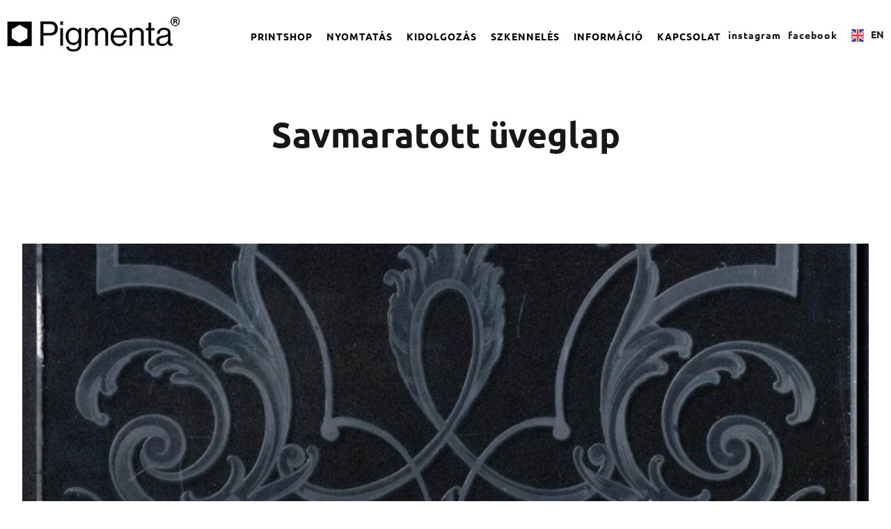

--- FILE ---
content_type: text/html; charset=UTF-8
request_url: https://pigmenta.hu/adatlap/savmaratott-uveglap/
body_size: 33000
content:
		<!DOCTYPE html>
<html lang="hu">	
<!--
ELITE VISION CMS 1.0
A CMS szerzői jogvédelem alatt áll.
Másolása, egy részének vagy a teljes egészének újra felhasználása, harmadik fél számára való megosztása tilos.
Kizárólag az ELITE VISION előzetes, írásos engedélyével másolható, felhasználható vagy értékesíthető részben vagy
egészben.
 -->	
<head>
				<meta name="viewport" content="width=device-width, initial-scale=1">
		<meta http-equiv="Content-Type" content="text/html; charset=utf-8"/>
	<meta http-equiv="X-UA-Compatible" content="IE=Edge"/>
	<meta http-equiv="Content-Language" content="hu"/>		
	<meta name="description" content="Savmaratott üveglap szkennelés minta - savmart üveg szkennelése, digitalizálása példa"/>
	<meta name="keywords" content="szkennelés, nagyméretű szkennelés, tárgy szkennelés, különleges szkennelés, tárgyszkennelés"/> 
	<meta name="robots" content="index, follow"/>
	<title>Savmart üveglap | érdekes tárgy szkennelés minta</title>
	
	<link rel="canonical" href="https://pigmenta.hu/adatlap/savmaratott-uveglap/">	
	
					<meta property="og:title" content="Savmaratott üveglap" />
				<meta property="og:description" content="" />
				<meta property="og:url" content="https://pigmenta.hu/adatlap/savmaratott-uveglap/" />
				<meta property="og:image" content="https://pigmenta.hu/vision/pigmenta/uploaded_images/product/glass1x-kuyodicmyp.jpg" />
				
				<meta name="dc.publisher" content="https://pigmenta.hu/adatlap/savmaratott-uveglap/" />
				<meta name="dc.language" content="hu" />
				<meta name="dc.title" content="Savmaratott üveglap" />
				<meta name="dc.description" content="" />
				
	<link rel="shortcut icon" href="/vision/pigmenta/uploaded_images/favicon/favicon.ico?dummy=56147241" />
		<link rel="apple-touch-icon" href="/vision/pigmenta/uploaded_images/apple-touch-icon.png">
									<link async type="text/css" rel="stylesheet" href="/css/slider.css.php?v=1768896373" media="all"/>
						<link async type="text/css" rel="stylesheet" href="/vision/pigmenta/css/responsive.css.php?v=1768896373" media="all"/>
			<link async type="text/css" rel="stylesheet" href="/css/style.css.php?v=1768896373" media="all"/>
			<link async type="text/css" rel="stylesheet" href="/css/gal_hover.css.php?v=1768896373" media="all"/>
			<link async type="text/css" rel="stylesheet" href="/css/form.css.php?v=1768896373" media="all"/>
			<link async type="text/css" rel="stylesheet" href="/css/slick.css?v=1768896373" media="all"/>
			<link async href='https://fonts.googleapis.com/css?family=Hammersmith+One&subset=latin,latin-ext' rel='stylesheet' type='text/css'>
			<script type="text/javascript" src="/js/jquery-2.2.4.min.js?v=1768896373"></script>	
			<script type="text/javascript" src="/js/lightgallery.js?v=1768896373"></script>
			<script defer async type="text/javascript" src="/js/util.js?v=1768896373"></script>
			<script defer async type="text/javascript" src="/js/modernizr.custom.new.js?v=1768896373"></script>
			<script defer async type="text/javascript" src="/js/elite-plugins.js?v=1768896373"></script>
			<script defer async type="text/javascript" src="/js/apprise-1.5.full.js?v=1768896373"></script>	<script defer async type="text/javascript" src="/js/frontend_javascript.js?v=1768896373"></script>
	<!-- webaruhaz/katalogus -->
			<script defer async type="text/javascript" src="/js/katalogus.js?v=1768896373"></script>
		<!-- KERESO -->
			 <!-- vendegkoynv -->
	    	 <!-- Gal�ria -->
    <script type="text/javascript">
	    $(document).ready(function() {
	        $(".elite-gallery").lightGallery({
	        	thumbnail:false,
	        	mode: 'lg-fade'
	        }); 
	    });
	</script>	
			
	
	
<script defer async src="https://maps.googleapis.com/maps/api/js?v=3.exp&amp&key=AIzaSyDGBMsQD5pETCJ_7wtfhjf2rMZQh3rS1tY"></script>
<script type="text/javascript">
	$(document).ready(function()
	{	
		try{
			if( $('#map').length ){   
				var map;
				var marker = new google.maps.LatLng(47.515840, 19.100620);
				var MY_MAPTYPE_ID = 'custom_style';
				function initialize() 
				{	
					var styles = [
    {
        "featureType": "water",
        "elementType": "geometry",
        "stylers": [
            {
                "color": "#e9e9e9"
            },
            {
                "lightness": 17
            }
        ]
    },
    {
        "featureType": "landscape",
        "elementType": "geometry",
        "stylers": [
            {
                "color": "#f5f5f5"
            },
            {
                "lightness": 20
            }
        ]
    },
    {
        "featureType": "road.highway",
        "elementType": "geometry.fill",
        "stylers": [
            {
                "color": "#ffffff"
            },
            {
                "lightness": 17
            }
        ]
    },
    {
        "featureType": "road.highway",
        "elementType": "geometry.stroke",
        "stylers": [
            {
                "color": "#ffffff"
            },
            {
                "lightness": 29
            },
            {
                "weight": 0.2
            }
        ]
    },
    {
        "featureType": "road.arterial",
        "elementType": "geometry",
        "stylers": [
            {
                "color": "#ffffff"
            },
            {
                "lightness": 18
            }
        ]
    },
    {
        "featureType": "road.local",
        "elementType": "geometry",
        "stylers": [
            {
                "color": "#ffffff"
            },
            {
                "lightness": 16
            }
        ]
    },
    {
        "featureType": "poi",
        "elementType": "geometry",
        "stylers": [
            {
                "color": "#f5f5f5"
            },
            {
                "lightness": 21
            }
        ]
    },
    {
        "featureType": "poi.park",
        "elementType": "geometry",
        "stylers": [
            {
                "color": "#dedede"
            },
            {
                "lightness": 21
            }
        ]
    },
    {
        "elementType": "labels.text.stroke",
        "stylers": [
            {
                "visibility": "on"
            },
            {
                "color": "#ffffff"
            },
            {
                "lightness": 16
            }
        ]
    },
    {
        "elementType": "labels.text.fill",
        "stylers": [
            {
                "saturation": 36
            },
            {
                "color": "#333333"
            },
            {
                "lightness": 40
            }
        ]
    },
    {
        "elementType": "labels.icon",
        "stylers": [
            {
                "visibility": "off"
            }
        ]
    },
    {
        "featureType": "transit",
        "elementType": "geometry",
        "stylers": [
            {
                "color": "#f2f2f2"
            },
            {
                "lightness": 19
            }
        ]
    },
    {
        "featureType": "administrative",
        "elementType": "geometry.fill",
        "stylers": [
            {
                "color": "#fefefe"
            },
            {
                "lightness": 20
            }
        ]
    },
    {
        "featureType": "administrative",
        "elementType": "geometry.stroke",
        "stylers": [
            {
                "color": "#fefefe"
            },
            {
                "lightness": 17
            },
            {
                "weight": 1.2
            }
        ]
    }
];	
					var mapOptions = {
						center: new google.maps.LatLng(47.515840, 19.100620),
						zoom: 15,
						scrollwheel: false,
						mapTypeControlOptions: {
							mapTypeIds: [google.maps.MapTypeId.ROADMAP, MY_MAPTYPE_ID]
						},
						mapTypeId: MY_MAPTYPE_ID
					};
					map = new google.maps.Map(document.getElementById('map'), mapOptions);
					TestMarker();
					function addMarker(location) {
						marker = new google.maps.Marker({
						position: location,
						map: map,
							title: "1145 Budapest, Amerikai út 56.",
							icon: '/vision/pigmenta/uploaded_images/pinzlrjweubcf.png?v=1768896373'
						});
										
					}
					function TestMarker() {
						hely = marker;
						addMarker(hely);
					}
					var styledMapOptions = {
						name: 'Giclée nyomtatás - Fotónyomtatás - Művészi nyomtatás - Festményszkennelés'
					};
					var customMapType = new google.maps.StyledMapType(styles, styledMapOptions);
					map.mapTypes.set(MY_MAPTYPE_ID, customMapType);
				}
				google.maps.event.addDomListener(window, 'load', initialize);	
				google.maps.event.addDomListener(window, "resize", function()
				{
					var center = map.getCenter();
					google.maps.event.trigger(map, "resize");
					map.setCenter(center); 
				});
			}
		}
		catch(e){
			
		}
	});
</script>	<script>
		$("#same_as_billing").on("change", function(){
			if (this.checked) {
				$("[name='veznev3']").val($("[name='veznev2']").val());$(".op_none").css("opacity", "0");
				$("[name='kernev3']").val($("[name='kernev2']").val());$(".op_none2").css("opacity", "0");
				$("[name='cegnev2']").val($("[name='cegnev1']").val());$(".op_none3").css("opacity", "0");
				$("[name='ado2']").val($("[name='ado1']").val());$(".op_none4").css("opacity", "0");
				$("[name='users_irsz2']").val($("[name='users_irsz1']").val());$(".op_none5").css("opacity", "0");
				$("[name='users_telep2']").val($("[name='users_telep1']").val());$(".op_none6").css("opacity", "0");
				$("[name='utca2']").val($("[name='utca1']").val());$(".op_none7").css("opacity", "0");
				$("[name='hsz2']").val($("[name='hsz1']").val());$(".op_none8").css("opacity", "0");
			}
		});
		$(document).ready(function(){
			$('.remove-btn').on('click',function(){
				var termekid = $(this).parent().find(".rterm_id").val();
				var sess_id = "g7i522onhm1a84il19kfqcskqe";
				$.ajax({
					context: this,
					type: "GET",
					url: "/ajax/kosar_torol.php",
					dataType: "json",
					data: {
						'termekid':termekid,
						's_id':sess_id
					},
					cache: false,
					success: function(return_data){
						$(this).parent().remove();
						$('#item-count').html(return_data.ossz_darab);
						$('.row_vegossz').html(return_data.vegossz);
						$('.vegossz_ar').html(return_data.vegossz);
					},
					error: function (error) {
						console.log(error);
						console.log("hiba");
					}
				});
			});
			$('.ev-spinner1').on( "click",'.spinner-btn', function() {
				var termekid = $(this).parent().find(".rterm_id").val();
				var content = $(this).parent().parent().find('.spinner-content');
				var val = content.val();
				$.ajax({
					context: this,
					type: "GET",
					url: "/ajax/kosar_db.php",
					dataType: "json",
					data: {
						'termekid':termekid,
						't_id':val
					},
					cache: false,
					success: function(return_data){
						$('#item-count').html(return_data.ossz_darab);
						$('.row_vegossz').html(return_data.vegossz);
						$(this).parent().parent().parent().find('.current_vegossz_ar').html(return_data.brutto_term_kos);
						$('.vegossz_ar').html(return_data.vegossz);
					},
					error: function (error) {
						console.log(error);
						console.log("hiba");
					}
				});
			}); 
		});
	</script>

		<script type="text/javascript" src="/js/jquery.cookie.js?v=1768896373"></script>
	<script type="text/javascript">
		$(document).ready(function(){
			$('.cookie_close').click(function(){
				$('.cookie_div').addClass("close_cookie");
				$.cookie('cookie_accept', 'true',{ path: '/' , expires: 800});
			});
			if($.cookie('cookie_accept') != "true"){
				$('.cookie_div').addClass('show_cookie');
			}
		})
	</script>
	<script>
	$(document).ready(function(){
		$('#cikk div.uploader input').change(function(){
			var filepath = $(this).val().split('\\');
			var filename = filepath[2];
			$(this).parent().find('.filename').html(filename);
		});
		$('.adatlap_leirasok .leir_nev li:nth-child(1)').addClass('act');
		$('.leir_text li:nth-child(1)').addClass('act');
		$('.adatlap_leirasok .leir_nev li').click(function(){
			$('.adatlap_leirasok .leir_nev li').removeClass('act');
			$(this).addClass('act');
			$('.leir_text li').removeClass('act');
			var ndx = $(this).index()+1;
			$('.adatlap_leirasok .leir_text li:nth-child('+ndx+')').addClass('act');
		});
	})
</script>
	
	<script>
	$(document).ready(function(){
		
		$("#szallitas").on("change", function(){
		
			if ( $('#szallitas:checked').length > 0) {
				$(".szall_adatok_div").removeClass("szall_none");
			} else {
				$(".szall_adatok_div").addClass("szall_none");
			}	
			
		})		
	})
</script>	
	
	
	
	
	
	
	
	
	
	
	
	</head>
<body class=" albody">	
		
		<div class="cookie_div">
	<div class="wrapper">
		<p>Weboldalunk használatával jóváhagyod a cookie-k használatát a Cookie-kkal kapcsolatos irányelv értelmében</p>
		<div class="cookie_close" style="background-color:#000000 !important;">Bezár</div>
	</div>
</div>
<style>
@media(max-width:1120px){
	.cookie_div .wrapper{
		width:100%;
	}
}
@media(max-width:800px){
	.cookie_close{
		background-color: #000000 !important;
		position: relative !important;
		top: 0px !important;
		transform: translate(0%,0%) !important;
		margin: 0px auto !important;
		float: none !important;
		right: auto !important;
		left: auto !important;
		top: 15px !important;
		display: table !important;
	}
	.cookie_div p {
		text-align: center !important;
		line-height: 24px !important;
		padding-top: 8px;
		width: 95%;
		margin: 0px auto;
	}
	.cookie_div{
		height:150px !important;
	}
}
.cookie_div {
    width: 100%;
    height: 60px;
    display: block;
    position: fixed;
    background: rgba(0,0,0,0.83);
    bottom: 0;
	display:none;
    z-index: 100000;
    overflow: hidden;
}
.show_cookie{
	display:block;
}
.close_cookie{
	display:none;
}
.cookie_close{
	    width: 103px;
    height: 33px;
    border: 1px solid #FFF;
    line-height: 30px;
    text-align: center;
    text-transform: uppercase;
    color: #fff;
    float: right;
    position: absolute;
    right: 0px;
    top: 50%;
    transform: translate(0%,-50%);
    font-family: Open Sans;
    display: block;
    background: #000;
    cursor: pointer;
}
.cookie_div p{
	font-size: 14px;
    color: #fff;
    line-height: 62px;
    font-weight: 100;
}
</style>	
<noscript><div style="font-size:20px; color:red;  text-align:center; margin:30px 0px; ">Az Ön böngészője nem támogatja a JavaScriptet. Kérem kapcsolja be a böngésző beállításaiban!</div></noscript>
		<div id="fb-root"></div>
		<script>(function(d, s, id) {
		  var js, fjs = d.getElementsByTagName(s)[0];
		  if (d.getElementById(id)) return;
		  js = d.createElement(s); js.id = id;
		  js.src = "//connect.facebook.net/hu_HU/sdk.js#xfbml=1&appId=#&version=v2.0";
		  fjs.parentNode.insertBefore(js, fjs);
		}(document, 'script', 'facebook-jssdk'));</script>
		
<div class="wrapper" id="wrapper">
		<header id="header">
		<div class="cont">
			<a class="navbar-brand" href="/"><p><img alt="" src="https://pigmenta.hu/evcms_medias/upload/images/pigmenta-web.jpg" style="width: 250px; height: 53px;" /></p>
</a>
			<div class="mobil_menu">
				<input type="checkbox"/>
				<i class="fa fa-bars" aria-hidden="true"></i>
				<ul>
					<li class=''><a href='https://shop.pigmenta.hu' target='_blank'><span>Printshop</span></a></li><li class=''><input type='checkbox'/><a href='#' ><span>Nyomtatás</span></a><i class='fa fa-angle-down' aria-hidden='true'></i><ul><li class=''><a href='/nyomtatas/' ><span>Papírok - Vásznak - Extra médiák</span></a></li><li class=''><a href='/giclee-nyomtatas/' ><span>Giclée nyomtatás</span></a></li><li class=''><a href='/fotonyomtatas/' ><span>Fotónyomtatás</span></a></li><li class=''><a href='/vaszonkep-nyomtatas/' ><span>Vászonkép nyomtatás</span></a></li></ul></li><li class=''><input type='checkbox'/><a href='#' ><span>Kidolgozás</span></a><i class='fa fa-angle-down' aria-hidden='true'></i><ul><li class=''><a href='/kasirozas/' ><span>Kasírozás</span></a></li><li class=''><a href='/vaszon-feszites/' ><span>Vászon feszítés</span></a></li><li class=''><a href='/keretezes/' ><span>Keretezés</span></a></li><li class=''><a href='/kiallitasok/' ><span>Kiállítások kivitelezése</span></a></li></ul></li><li class=''><a href='/szkenneles/' ><span>Szkennelés</span></a></li><li class=''><input type='checkbox'/><a href='#' ><span>Információ</span></a><i class='fa fa-angle-down' aria-hidden='true'></i><ul><li class=''><a href='/deri6/' ><span>A Pigmenta új otthonba költözik! </span></a></li><li class=''><a href='/studionk/' ><span>Studiónk</span></a></li><li class=''><a href='/ujugyfel/' ><span>Új ügyfeleknek</span></a></li><li class=''><a href='/kezelesi-utmutato/' ><span>Kezelési útmutató</span></a></li><li class=''><a href='/qa-hu/' ><span>Tudástár</span></a></li><li class=''><a href='/oktatas/' ><span>Oktatás</span></a></li></ul></li><li class=''><a href='/kapcsolat/' ><span>Kapcsolat</span></a></li>                    
				</ul>
			</div>
			<div class="lang">
				<a href="https://artprintlab.com/">
					<img loading="lazy" alt="Pigmenta Art Print Lab | fot�nyomtat�s | gicl�e nyomtat�s | plexik�p" src="/uploaded_images/flag/uk6wd3mk4oxk.png" title="Pigmenta Art Print Lab angol | fot�nyomtat�s | gicl�e nyomtat�s | plexifot�" />
					EN
				</a>
			</div>
			<div class="soc">
				<a href="https://www.instagram.com/artprintlab/" target="_blank"><i class="fa fa-instagram" aria-hidden="true"></i>instagram</a>				 <a href="https://www.facebook.com/artprintlab/" target="_blank"><i class="fa fa-facebook"></i>facebook</a>			</div>
			<ul class="menu">
				<li class=''><a href='https://shop.pigmenta.hu' target='_blank'><span>Printshop</span></a></li><li class=''><input type='checkbox'/><a href='#' ><span>Nyomtatás</span></a><i class='fa fa-angle-down' aria-hidden='true'></i><ul><li class=''><a href='/nyomtatas/' ><span>Papírok - Vásznak - Extra médiák</span></a></li><li class=''><a href='/giclee-nyomtatas/' ><span>Giclée nyomtatás</span></a></li><li class=''><a href='/fotonyomtatas/' ><span>Fotónyomtatás</span></a></li><li class=''><a href='/vaszonkep-nyomtatas/' ><span>Vászonkép nyomtatás</span></a></li></ul></li><li class=''><input type='checkbox'/><a href='#' ><span>Kidolgozás</span></a><i class='fa fa-angle-down' aria-hidden='true'></i><ul><li class=''><a href='/kasirozas/' ><span>Kasírozás</span></a></li><li class=''><a href='/vaszon-feszites/' ><span>Vászon feszítés</span></a></li><li class=''><a href='/keretezes/' ><span>Keretezés</span></a></li><li class=''><a href='/kiallitasok/' ><span>Kiállítások kivitelezése</span></a></li></ul></li><li class=''><a href='/szkenneles/' ><span>Szkennelés</span></a></li><li class=''><input type='checkbox'/><a href='#' ><span>Információ</span></a><i class='fa fa-angle-down' aria-hidden='true'></i><ul><li class=''><a href='/deri6/' ><span>A Pigmenta új otthonba költözik! </span></a></li><li class=''><a href='/studionk/' ><span>Studiónk</span></a></li><li class=''><a href='/ujugyfel/' ><span>Új ügyfeleknek</span></a></li><li class=''><a href='/kezelesi-utmutato/' ><span>Kezelési útmutató</span></a></li><li class=''><a href='/qa-hu/' ><span>Tudástár</span></a></li><li class=''><a href='/oktatas/' ><span>Oktatás</span></a></li></ul></li><li class=''><a href='/kapcsolat/' ><span>Kapcsolat</span></a></li>             
			</ul>
		</div>
    </header>
		<div class="container-fluid">
						<div id="content" class="row">
				<div class="prod">
	<h1>Savmaratott üveglap</h1>
	<div class="cont">
		<div class="leir">
			<div class="leir_cont">
							</div>
			<div class="price">
							</div>
		</div>
		<div class="kep_list elite-gallery">
								<a rel='kepek' href="/vision/pigmenta/uploaded_images/product/glass1x-kuyodicmyp.jpg?dummy=7643639" title="">
						<img src="/img/w120/h120/vision/pigmenta/uploaded_images/product/glass1x-kuyodicmyp.jpg?dummy=7997" alt="">
					</a>					<a rel='kepek' href="/vision/pigmenta/uploaded_images/product/glass3x-kjpipezzje.jpg?dummy=5727571" title="">
						<img src="/img/w120/h120/vision/pigmenta/uploaded_images/product/glass3x-kjpipezzje.jpg?dummy=18734962" alt="">
					</a>					<a rel='kepek' href="/vision/pigmenta/uploaded_images/product/glass5x-t81noqkosx.jpg?dummy=978349" title="">
						<img src="/img/w120/h120/vision/pigmenta/uploaded_images/product/glass5x-t81noqkosx.jpg?dummy=26613713" alt="">
					</a>					<a rel='kepek' href="/vision/pigmenta/uploaded_images/product/glass10x-6umcuhmhxh.jpg?dummy=17582358" title="">
						<img src="/img/w120/h120/vision/pigmenta/uploaded_images/product/glass10x-6umcuhmhxh.jpg?dummy=8623363" alt="">
					</a>		</div>
		<div class="main_kep">
			<div class="main_cont elite-gallery">
										<a rel='kepek' href="/vision/pigmenta/uploaded_images/product/glass1x-kuyodicmyp.jpg?dummy=978796" title="">
							<img src="/img/w640/h640/vision/pigmenta/uploaded_images/product/glass1x-kuyodicmyp.jpg?dummy=331416" alt="">
						</a>						<a rel='kepek' href="/vision/pigmenta/uploaded_images/product/glass3x-kjpipezzje.jpg?dummy=43154368" title="">
							<img src="/img/w640/h640/vision/pigmenta/uploaded_images/product/glass3x-kjpipezzje.jpg?dummy=19464653" alt="">
						</a>						<a rel='kepek' href="/vision/pigmenta/uploaded_images/product/glass5x-t81noqkosx.jpg?dummy=767629" title="">
							<img src="/img/w640/h640/vision/pigmenta/uploaded_images/product/glass5x-t81noqkosx.jpg?dummy=1463513" alt="">
						</a>						<a rel='kepek' href="/vision/pigmenta/uploaded_images/product/glass10x-6umcuhmhxh.jpg?dummy=82341438" title="">
							<img src="/img/w640/h640/vision/pigmenta/uploaded_images/product/glass10x-6umcuhmhxh.jpg?dummy=66944868" alt="">
						</a>			</div>
			<div class="icons">
				<span>Art print usage</span>
				<ul class="icons_list">
									</ul>
				<span>Media feature</span>
				<ul class="icons_list">
									</ul>
				<span>Weight-Width</span>
				<ul class="icons_list">
									</ul>
			</div>
		</div>
	</div>
	<div class="dl prod_dl">
		<p><span><strong>Letöltés</strong>ICC profil színellenőrzéshez*</span> *A Soft proofing, azaz a színellenőrzés szimulációs technikával mutaja meg a monitorunkon, hogy fognak látszani a színek erre a papírra nyomtatva. Olvass többet itt.</p>

<div id="ir-ext-ui" style="color: rgb(0, 0, 0); font-size: 11px; line-height: 11px; background-color: rgb(247, 247, 247); border: 1px solid rgb(153, 153, 153); border-radius: 2px; top: 1px; right: 1px;">
<div class="ir-ext-dimensions"><span class="ir-ext-rendered" title="Rendered image dimensions (after any scaling/resizing has been applied)">x </span> <span class="ir-ext-natural" title="Natural image dimensions (without applying any scaling/resizing)"> (x) </span></div>

<div class="ir-ext-filesize">&nbsp;</div>
<style type="text/css">#ir-ext-ui {
      position: fixed;
      padding: 1px;
      z-index: 9999;
      display: none;
      font-family: Consolas, "Lucida Console", "Courier New", Courier, monospace;
      text-align: right;
    }
</style>
</div>

<div id="ir-ext-ui" style="color: rgb(0, 0, 0); font-size: 11px; line-height: 11px; background-color: rgb(247, 247, 247); border: 1px solid rgb(153, 153, 153); border-radius: 2px; top: 1px; right: 1px;">
<div class="ir-ext-dimensions"><span class="ir-ext-rendered" title="Rendered image dimensions (after any scaling/resizing has been applied)">x </span> <span class="ir-ext-natural" title="Natural image dimensions (without applying any scaling/resizing)"> (x) </span></div>

<div class="ir-ext-filesize">&nbsp;</div>
<style type="text/css">#ir-ext-ui {
      position: fixed;
      padding: 1px;
      z-index: 9999;
      display: none;
      font-family: Consolas, "Lucida Console", "Courier New", Courier, monospace;
      text-align: right;
    }
</style>
</div>

<div id="ir-ext-ui" style="color: rgb(0, 0, 0); font-size: 11px; line-height: 11px; background-color: rgb(247, 247, 247); border: 1px solid rgb(153, 153, 153); border-radius: 2px; top: 1px; right: 1px;">
<div class="ir-ext-dimensions"><span class="ir-ext-rendered" title="Rendered image dimensions (after any scaling/resizing has been applied)">x </span> <span class="ir-ext-natural" title="Natural image dimensions (without applying any scaling/resizing)"> (x) </span></div>

<div class="ir-ext-filesize">&nbsp;</div>
<style type="text/css">#ir-ext-ui {
      position: fixed;
      padding: 1px;
      z-index: 9999;
      display: none;
      font-family: Consolas, "Lucida Console", "Courier New", Courier, monospace;
      text-align: right;
    }
</style>
</div>

<div id="ir-ext-ui" style="color: rgb(0, 0, 0); font-size: 11px; line-height: 11px; background-color: rgb(247, 247, 247); border: 1px solid rgb(153, 153, 153); border-radius: 2px; top: 1px; right: 1px;">
<div class="ir-ext-dimensions"><span class="ir-ext-rendered" title="Rendered image dimensions (after any scaling/resizing has been applied)">x </span> <span class="ir-ext-natural" title="Natural image dimensions (without applying any scaling/resizing)"> (x) </span></div>

<div class="ir-ext-filesize">&nbsp;</div>
<style type="text/css">#ir-ext-ui {
      position: fixed;
      padding: 1px;
      z-index: 9999;
      display: none;
      font-family: Consolas, "Lucida Console", "Courier New", Courier, monospace;
      text-align: right;
    }
</style>
</div>

<div id="ir-ext-ui" style="color: rgb(0, 0, 0); font-size: 11px; line-height: 11px; background-color: rgb(247, 247, 247); border: 1px solid rgb(153, 153, 153); border-radius: 2px; top: 1px; right: 1px;">
<div class="ir-ext-dimensions"><span class="ir-ext-rendered" title="Rendered image dimensions (after any scaling/resizing has been applied)">x </span> <span class="ir-ext-natural" title="Natural image dimensions (without applying any scaling/resizing)"> (x) </span></div>

<div class="ir-ext-filesize">&nbsp;</div>
<style type="text/css">#ir-ext-ui {
      position: fixed;
      padding: 1px;
      z-index: 9999;
      display: none;
      font-family: Consolas, "Lucida Console", "Courier New", Courier, monospace;
      text-align: right;
    }
</style>
</div>
		<a class="dl_button" href="/docs/">
			<span>Letöltés			<img src="/images/dl.png"/>
		</a>
	</div>
	<a href="javascript:history.back()" class="back term_back">
		<div class="blog_icon">
			<span></span>
			<span></span>
			<span></span>
			<span></span>
			<span></span>
			<span></span>
			<span></span>
			<span></span>
			<span></span>
		</div>
		<span>Vissza</span>
	</a>
</div>			</div>
		</div>
					<div class="footer">
						<div class="footer_menu">
							<ul>
								<li><span>Gyakori kérdések</span></li>
								<li class=''><a href='/nyomtatasi-utmutato/' ><span>Nyomtatási útmutató</span></a></li><li class=''><a href='/ujugyfel/' ><span>Új ügyfeleknek</span></a></li><li class=''><a href='/fizetes-szallitas/' ><span>Fizetés / szállítás</span></a></li><li class=''><a href='/meretek/' ><span>Méretek</span></a></li>   
							</ul>
							<ul>
								<li><span>Információ</span></li>
								<li class=''><a href='/munkafolyamatunk/' ><span>Munkafolyamatunk</span></a></li><li class=''><a href='/giclee-nyomtatas/' ><span>Giclée nyomtatás</span></a></li><li class=''><a href='/fotonyomtatas/' ><span>Fotónyomtatás</span></a></li><li class=''><a href='/technologia/' ><span>Technológia</span></a></li><li class=''><a href='/qa-hu/' ><span>Tudástár</span></a></li>   
							</ul>
							<ul>
								<li><span>Rólunk</span></li>
								<li class=''><a href='/studionk/' ><span>Stúdiónk</span></a></li><li class=''><a href='/miert-dolgozzon-velunk/' ><span>Miért dolgozz velünk</span></a></li><li class=''><a href='/referenciaink/' ><span>Referenciáink</span></a></li><li class=''><a href='/csapat/' ><span>A csapat</span></a></li>   
							</ul>
						</div>
									<div class="sub_contact">
						<div class="cont">
							<div class="left">
								<span>Kapcsolat</span>
								<div class="sub_soc">
									 <a href="https://www.facebook.com/artprintlab/" target="_blank"><i class="fa fa-facebook"></i></a>									<a href="https://www.instagram.com/artprintlab/" target="_blank"><i class="fa fa-instagram" aria-hidden="true"></i></a>								</div>
								<div class="sub_info"><ul>
	<li><strong>E-mail:</strong> <u><a href="mailto:info@pigmenta.hu">info@pigmenta.hu</a></u></li>
</ul>

<ul>
	<li><strong>Telefon:</strong> <a href="tel:+3612233033">+36 1 22 33 033</a><br />
	<br />
	<a href="https://time.pigmenta.hu" target="_blank"><strong><u>Időpontfoglalás</u></strong></a></li>
	<li><strong>Cím és nyitva tartás:</strong><a href="https://maps.google.com/?q=Pigmenta Art Print Lab" target="_blank"> </a>1084 Budapest, Déri Miksa utca 6.<br />
	<a href="https://maps.google.com/?q=Pigmenta Art Print Lab" target="_blank">Munkanapokon 9 - 17 óráig</a><br />
	<br />
	&nbsp;</li>
</ul>
</div> 
							</div>
														<div class="right">
								<a class="footer_order" href="/rendeles"><span>Rendelés</span><i class="fa fa-angle-right" aria-hidden="true"></i></a>
								<a class="footer_studio" href="/studionk"><span>Studiónk</span></a>
								<a class="elitelogo2" target="_blank" href="http://elitevision.hu" title="weboldal készítés">
									<div class="cont">
										<span>weboldal készítés</span>
										<div class="clear"></div>
										<picture>
											<source type="image/webp" srcset="/images/ev.webp">
											<source type="image/png" srcset="/images/ev.png">
											<img width="141" height='16' loading="lazy" src="/images/ev.png" alt="elite vision, elitevision, weblap készítés"/>
										</picture>					
									</div>
								</a>
							</div>
						</div>
					</div>
											</div>
		</div>	
		<script>
			$('document').ready(function(){
				$('header .menu>li>input').on('click', function(){
					$('header .menu>li>input').removeClass('act');
					if($(this).hasClass('act')){
						$(this).removeClass('act');
					}
					else{
						$(this).addClass('act');
					}
				});
			});
		</script><script async type="text/javascript">
	console.log('https://graph.instagram.com/me/media?fields=id,caption&access_token=');
    $.getJSON('https://graph.instagram.com/me/media?fields=id,caption&access_token=', function(data) {
			jQuery.each(data['data'], function(i,val){
				if(i<6){
					var url = "https://graph.instagram.com/"+val['id']+"?fields=id,media_type,thumbnail_url,media_url,permalink,username,timestamp&access_token=";
					$.getJSON(url, function(data2) {
						if(data2['media_type'] == "VIDEO"){
							$('.insta_list').append('<li><a href="'+data2['permalink']+'" target="_blank"><div class="insta_cont"><img src="'+data2['thumbnail_url']+'"></div></a></li>');
						}
						else{
							$('.insta_list').append('<li><a href="'+data2['permalink']+'" target="_blank"><div class="insta_cont"><img src="'+data2['media_url']+'"></div></a></li>');
						}
					});
				}
			});
    });
</script>
<script src="/js/slick.min.js?v=1768896373"></script>
	<script>
		$('document').ready(function(){
			$('.test_cont ul').slick({
				infinite: true,
				dots: true,
				arrows: false
			});
			$('.kep_list').slick({
				infinite: true,
				dots: false,
				arrows: true,
				slidesToShow: 4,
				slidesToScroll: 1,
				vertical:true
			}); 
		});
		$('header .menu>li:last-child a').click(function(e){
			e.preventDefault();
			$('html, body').animate({
				scrollTop: $(".footer").offset().top
			}, 800);
		});
		$('#play-pause').click(function(){
			var video = $('.video10 video');
			if (video.get(0).paused == true) {
				video.get(0).play();
				$('.video10').addClass('pause');
				$('.video10').removeClass('play');
			} 
			else {
				video.get(0).pause();
				$('.video10').removeClass('pause');
				$('.video10').addClass('play');
			}
		});
	</script>
	<script type="text/javascript">
		$(function(){
			 var shrinkHeader = 10;
			  $(window).scroll(function() {
				var scroll = getCurrentScroll();
				  if ( scroll >= shrinkHeader ) {
					   $('header').addClass('shrink');
					}
					else {
						$('header').removeClass('shrink');
					}
			  });
			function getCurrentScroll() {
				return window.pageYOffset || document.documentElement.scrollTop;
				}
		});
	</script>
	<script src="/js/jquery.event.swipe.js?v=1768896373"></script>
	<script src="/js/jquery.event.move.js?v=1768896373"></script>
	<script src="/js/unslider-min.js?v=1768896373"></script>
    <script src="/js/bootstrap.min.js?v=1768896373"></script>
</body>
</html>
 
	

--- FILE ---
content_type: text/css;charset=UTF-8
request_url: https://pigmenta.hu/css/style.css.php?v=1768896373
body_size: 358773
content:

			#map{
				width:100%;
				height:915px;
			} 
		.caroufredsel_wrapper li{
			height:124px;
		} 
		@media(max-width:1024px){
			.embed-container { position: relative; padding-bottom: 56.25%; height: 0; overflow: hidden; max-width: 100%; } 
			.embed-container iframe, .embed-container object, .embed-container embed { position: absolute; top: 0; left: 0; width: 100%; height: 100%; }
		}
	
			.termlist_cont ul li a{
				overflow:initial !important;
			}
		.menu-trigger:before{
	display:none !important;
}
.menu-trigger:after{
	display:none !important;
}
.menu-trigger{
	width: 35px !important;
    height: 25px !important;
    background-size: 100% 100% !important;
}
#content{
	position:relative !important;
}
#cikk table{
	font-size:14px !important;
}
.navbar-inverse .navbar-nav > .active > a, .navbar-inverse .navbar-nav > .active > a:hover, .navbar-inverse .navbar-nav > .active > a:focus, .navbar-inverse .navbar-nav > .open > a, .navbar-inverse .navbar-nav > .open > a:hover, .navbar-inverse .navbar-nav > .open > a:focus{
	background:transparent !important;
}
/* latin-ext */
@font-face {
  font-family: 'Great Vibes';
  font-style: normal;
  font-weight: 400;
  src: local('Great Vibes'), local('GreatVibes-Regular'), url(https://fonts.gstatic.com/s/greatvibes/v5/6q1c0ofG6NKsEhAc2eh-3SYE0-AqJ3nfInTTiDXDjU4.woff2) format('woff2');
  unicode-range: U+0100-024F, U+0259, U+1E00-1EFF, U+20A0-20AB, U+20AD-20CF, U+2C60-2C7F, U+A720-A7FF;
}
/* latin */
@font-face {
  font-family: 'Great Vibes';
  font-style: normal;
  font-weight: 400;
  src: local('Great Vibes'), local('GreatVibes-Regular'), url(https://fonts.gstatic.com/s/greatvibes/v5/6q1c0ofG6NKsEhAc2eh-3Y4P5ICox8Kq3LLUNMylGO4.woff2) format('woff2');
  unicode-range: U+0000-00FF, U+0131, U+0152-0153, U+02BB-02BC, U+02C6, U+02DA, U+02DC, U+2000-206F, U+2074, U+20AC, U+2122, U+2212, U+2215;
}
/* latin-ext */
@font-face {
  font-family: 'Lato';
  font-style: normal;
  font-weight: 100;
  src: local('Lato Hairline'), local('Lato-Hairline'), url(https://fonts.gstatic.com/s/lato/v14/eFRpvGLEW31oiexbYNx7Y_esZW2xOQ-xsNqO47m55DA.woff2) format('woff2');
  unicode-range: U+0100-024F, U+1E00-1EFF, U+20A0-20AB, U+20AD-20CF, U+2C60-2C7F, U+A720-A7FF;
}
/* latin */
@font-face {
  font-family: 'Lato';
  font-style: normal;
  font-weight: 100;
  src: local('Lato Hairline'), local('Lato-Hairline'), url(https://fonts.gstatic.com/s/lato/v14/GtRkRNTnri0g82CjKnEB0Q.woff2) format('woff2');
  unicode-range: U+0000-00FF, U+0131, U+0152-0153, U+02C6, U+02DA, U+02DC, U+2000-206F, U+2074, U+20AC, U+2212, U+2215;
}
/* latin-ext */
@font-face {
  font-family: 'Lato';
  font-style: normal;
  font-weight: 300;
  src: local('Lato Light'), local('Lato-Light'), url(https://fonts.gstatic.com/s/lato/v14/dPJ5r9gl3kK6ijoeP1IRsvY6323mHUZFJMgTvxaG2iE.woff2) format('woff2');
  unicode-range: U+0100-024F, U+1E00-1EFF, U+20A0-20AB, U+20AD-20CF, U+2C60-2C7F, U+A720-A7FF;
}
/* latin */
@font-face {
  font-family: 'Lato';
  font-style: normal;
  font-weight: 300;
  src: local('Lato Light'), local('Lato-Light'), url(https://fonts.gstatic.com/s/lato/v14/EsvMC5un3kjyUhB9ZEPPwg.woff2) format('woff2');
  unicode-range: U+0000-00FF, U+0131, U+0152-0153, U+02C6, U+02DA, U+02DC, U+2000-206F, U+2074, U+20AC, U+2212, U+2215;
}
/* latin-ext */
@font-face {
  font-family: 'Lato';
  font-style: normal;
  font-weight: 400;
  src: local('Lato Regular'), local('Lato-Regular'), url(https://fonts.gstatic.com/s/lato/v14/UyBMtLsHKBKXelqf4x7VRQ.woff2) format('woff2');
  unicode-range: U+0100-024F, U+1E00-1EFF, U+20A0-20AB, U+20AD-20CF, U+2C60-2C7F, U+A720-A7FF;
}
/* latin */
@font-face {
  font-family: 'Lato';
  font-style: normal;
  font-weight: 400;
  src: local('Lato Regular'), local('Lato-Regular'), url(https://fonts.gstatic.com/s/lato/v14/1YwB1sO8YE1Lyjf12WNiUA.woff2) format('woff2');
  unicode-range: U+0000-00FF, U+0131, U+0152-0153, U+02C6, U+02DA, U+02DC, U+2000-206F, U+2074, U+20AC, U+2212, U+2215;
}
/* latin-ext */
@font-face {
  font-family: 'Lato';
  font-style: normal;
  font-weight: 700;
  src: local('Lato Bold'), local('Lato-Bold'), url(https://fonts.gstatic.com/s/lato/v14/ObQr5XYcoH0WBoUxiaYK3_Y6323mHUZFJMgTvxaG2iE.woff2) format('woff2');
  unicode-range: U+0100-024F, U+1E00-1EFF, U+20A0-20AB, U+20AD-20CF, U+2C60-2C7F, U+A720-A7FF;
}
/* latin */
@font-face {
  font-family: 'Lato';
  font-style: normal;
  font-weight: 700;
  src: local('Lato Bold'), local('Lato-Bold'), url(https://fonts.gstatic.com/s/lato/v14/H2DMvhDLycM56KNuAtbJYA.woff2) format('woff2');
  unicode-range: U+0000-00FF, U+0131, U+0152-0153, U+02C6, U+02DA, U+02DC, U+2000-206F, U+2074, U+20AC, U+2212, U+2215;
}
/* latin-ext */
@font-face {
  font-family: 'Lato';
  font-style: normal;
  font-weight: 900;
  src: local('Lato Black'), local('Lato-Black'), url(https://fonts.gstatic.com/s/lato/v14/R4a6fty3waPci7C44H8AjvY6323mHUZFJMgTvxaG2iE.woff2) format('woff2');
  unicode-range: U+0100-024F, U+1E00-1EFF, U+20A0-20AB, U+20AD-20CF, U+2C60-2C7F, U+A720-A7FF;
}
/* latin */
@font-face {
  font-family: 'Lato';
  font-style: normal;
  font-weight: 900;
  src: local('Lato Black'), local('Lato-Black'), url(https://fonts.gstatic.com/s/lato/v14/tI4j516nok_GrVf4dhunkg.woff2) format('woff2');
  unicode-range: U+0000-00FF, U+0131, U+0152-0153, U+02C6, U+02DA, U+02DC, U+2000-206F, U+2074, U+20AC, U+2212, U+2215;
}
/* cyrillic-ext */
@font-face {
  font-family: 'Roboto Slab';
  font-style: normal;
  font-weight: 100;
  src: local('Roboto Slab Thin'), local('RobotoSlab-Thin'), url(https://fonts.gstatic.com/s/robotoslab/v7/MEz38VLIFL-t46JUtkIEgHcHpeTo4zNkUa02-F9r1VE.woff2) format('woff2');
  unicode-range: U+0460-052F, U+20B4, U+2DE0-2DFF, U+A640-A69F;
}
/* cyrillic */
@font-face {
  font-family: 'Roboto Slab';
  font-style: normal;
  font-weight: 100;
  src: local('Roboto Slab Thin'), local('RobotoSlab-Thin'), url(https://fonts.gstatic.com/s/robotoslab/v7/MEz38VLIFL-t46JUtkIEgJHDipyzW3oxlM2ogtcJE3o.woff2) format('woff2');
  unicode-range: U+0400-045F, U+0490-0491, U+04B0-04B1, U+2116;
}
/* greek-ext */
@font-face {
  font-family: 'Roboto Slab';
  font-style: normal;
  font-weight: 100;
  src: local('Roboto Slab Thin'), local('RobotoSlab-Thin'), url(https://fonts.gstatic.com/s/robotoslab/v7/MEz38VLIFL-t46JUtkIEgArQu7msDD1BXoJWeH_ykbQ.woff2) format('woff2');
  unicode-range: U+1F00-1FFF;
}
/* greek */
@font-face {
  font-family: 'Roboto Slab';
  font-style: normal;
  font-weight: 100;
  src: local('Roboto Slab Thin'), local('RobotoSlab-Thin'), url(https://fonts.gstatic.com/s/robotoslab/v7/MEz38VLIFL-t46JUtkIEgD_9YuvR6BbpvcNvv-P7CJ0.woff2) format('woff2');
  unicode-range: U+0370-03FF;
}
/* vietnamese */
@font-face {
  font-family: 'Roboto Slab';
  font-style: normal;
  font-weight: 100;
  src: local('Roboto Slab Thin'), local('RobotoSlab-Thin'), url(https://fonts.gstatic.com/s/robotoslab/v7/MEz38VLIFL-t46JUtkIEgCGQb_MN5JCwpvZt9ko0I5U.woff2) format('woff2');
  unicode-range: U+0102-0103, U+1EA0-1EF9, U+20AB;
}
/* latin-ext */
@font-face {
  font-family: 'Roboto Slab';
  font-style: normal;
  font-weight: 100;
  src: local('Roboto Slab Thin'), local('RobotoSlab-Thin'), url(https://fonts.gstatic.com/s/robotoslab/v7/MEz38VLIFL-t46JUtkIEgLr6l97bd_cX8oZCLqDvOn0.woff2) format('woff2');
  unicode-range: U+0100-024F, U+1E00-1EFF, U+20A0-20AB, U+20AD-20CF, U+2C60-2C7F, U+A720-A7FF;
}
/* latin */
@font-face {
  font-family: 'Roboto Slab';
  font-style: normal;
  font-weight: 100;
  src: local('Roboto Slab Thin'), local('RobotoSlab-Thin'), url(https://fonts.gstatic.com/s/robotoslab/v7/MEz38VLIFL-t46JUtkIEgNFPPhm6yPYYGACxOp9LMJ4.woff2) format('woff2');
  unicode-range: U+0000-00FF, U+0131, U+0152-0153, U+02C6, U+02DA, U+02DC, U+2000-206F, U+2074, U+20AC, U+2212, U+2215;
}
/* cyrillic-ext */
@font-face {
  font-family: 'Roboto Slab';
  font-style: normal;
  font-weight: 300;
  src: local('Roboto Slab Light'), local('RobotoSlab-Light'), url(https://fonts.gstatic.com/s/robotoslab/v7/dazS1PrQQuCxC3iOAJFEJRgVThLs8Y7ETJzDCYFCSLE.woff2) format('woff2');
  unicode-range: U+0460-052F, U+20B4, U+2DE0-2DFF, U+A640-A69F;
}
/* cyrillic */
@font-face {
  font-family: 'Roboto Slab';
  font-style: normal;
  font-weight: 300;
  src: local('Roboto Slab Light'), local('RobotoSlab-Light'), url(https://fonts.gstatic.com/s/robotoslab/v7/dazS1PrQQuCxC3iOAJFEJZiMaisvaUVUsYyVzOmndek.woff2) format('woff2');
  unicode-range: U+0400-045F, U+0490-0491, U+04B0-04B1, U+2116;
}
/* greek-ext */
@font-face {
  font-family: 'Roboto Slab';
  font-style: normal;
  font-weight: 300;
  src: local('Roboto Slab Light'), local('RobotoSlab-Light'), url(https://fonts.gstatic.com/s/robotoslab/v7/dazS1PrQQuCxC3iOAJFEJbBAWGjcah5Ky0jbCgIwDB8.woff2) format('woff2');
  unicode-range: U+1F00-1FFF;
}
/* greek */
@font-face {
  font-family: 'Roboto Slab';
  font-style: normal;
  font-weight: 300;
  src: local('Roboto Slab Light'), local('RobotoSlab-Light'), url(https://fonts.gstatic.com/s/robotoslab/v7/dazS1PrQQuCxC3iOAJFEJf14vlcfyPYlAcQy2UfDRm4.woff2) format('woff2');
  unicode-range: U+0370-03FF;
}
/* vietnamese */
@font-face {
  font-family: 'Roboto Slab';
  font-style: normal;
  font-weight: 300;
  src: local('Roboto Slab Light'), local('RobotoSlab-Light'), url(https://fonts.gstatic.com/s/robotoslab/v7/dazS1PrQQuCxC3iOAJFEJafJul7RR1X4poJgi27uS4w.woff2) format('woff2');
  unicode-range: U+0102-0103, U+1EA0-1EF9, U+20AB;
}
/* latin-ext */
@font-face {
  font-family: 'Roboto Slab';
  font-style: normal;
  font-weight: 300;
  src: local('Roboto Slab Light'), local('RobotoSlab-Light'), url(https://fonts.gstatic.com/s/robotoslab/v7/dazS1PrQQuCxC3iOAJFEJavyPXdneeGd26m9EmFSSWg.woff2) format('woff2');
  unicode-range: U+0100-024F, U+1E00-1EFF, U+20A0-20AB, U+20AD-20CF, U+2C60-2C7F, U+A720-A7FF;
}
/* latin */
@font-face {
  font-family: 'Roboto Slab';
  font-style: normal;
  font-weight: 300;
  src: local('Roboto Slab Light'), local('RobotoSlab-Light'), url(https://fonts.gstatic.com/s/robotoslab/v7/dazS1PrQQuCxC3iOAJFEJUo2lTMeWA_kmIyWrkNCwPc.woff2) format('woff2');
  unicode-range: U+0000-00FF, U+0131, U+0152-0153, U+02C6, U+02DA, U+02DC, U+2000-206F, U+2074, U+20AC, U+2212, U+2215;
}
/* cyrillic-ext */
@font-face {
  font-family: 'Roboto Slab';
  font-style: normal;
  font-weight: 400;
  src: local('Roboto Slab Regular'), local('RobotoSlab-Regular'), url(https://fonts.gstatic.com/s/robotoslab/v7/y7lebkjgREBJK96VQi37ZjTOQ_MqJVwkKsUn0wKzc2I.woff2) format('woff2');
  unicode-range: U+0460-052F, U+20B4, U+2DE0-2DFF, U+A640-A69F;
}
/* cyrillic */
@font-face {
  font-family: 'Roboto Slab';
  font-style: normal;
  font-weight: 400;
  src: local('Roboto Slab Regular'), local('RobotoSlab-Regular'), url(https://fonts.gstatic.com/s/robotoslab/v7/y7lebkjgREBJK96VQi37ZjUj_cnvWIuuBMVgbX098Mw.woff2) format('woff2');
  unicode-range: U+0400-045F, U+0490-0491, U+04B0-04B1, U+2116;
}
/* greek-ext */
@font-face {
  font-family: 'Roboto Slab';
  font-style: normal;
  font-weight: 400;
  src: local('Roboto Slab Regular'), local('RobotoSlab-Regular'), url(https://fonts.gstatic.com/s/robotoslab/v7/y7lebkjgREBJK96VQi37ZkbcKLIaa1LC45dFaAfauRA.woff2) format('woff2');
  unicode-range: U+1F00-1FFF;
}
/* greek */
@font-face {
  font-family: 'Roboto Slab';
  font-style: normal;
  font-weight: 400;
  src: local('Roboto Slab Regular'), local('RobotoSlab-Regular'), url(https://fonts.gstatic.com/s/robotoslab/v7/y7lebkjgREBJK96VQi37Zmo_sUJ8uO4YLWRInS22T3Y.woff2) format('woff2');
  unicode-range: U+0370-03FF;
}
/* vietnamese */
@font-face {
  font-family: 'Roboto Slab';
  font-style: normal;
  font-weight: 400;
  src: local('Roboto Slab Regular'), local('RobotoSlab-Regular'), url(https://fonts.gstatic.com/s/robotoslab/v7/y7lebkjgREBJK96VQi37Zr6up8jxqWt8HVA3mDhkV_0.woff2) format('woff2');
  unicode-range: U+0102-0103, U+1EA0-1EF9, U+20AB;
}
/* latin-ext */
@font-face {
  font-family: 'Roboto Slab';
  font-style: normal;
  font-weight: 400;
  src: local('Roboto Slab Regular'), local('RobotoSlab-Regular'), url(https://fonts.gstatic.com/s/robotoslab/v7/y7lebkjgREBJK96VQi37ZiYE0-AqJ3nfInTTiDXDjU4.woff2) format('woff2');
  unicode-range: U+0100-024F, U+1E00-1EFF, U+20A0-20AB, U+20AD-20CF, U+2C60-2C7F, U+A720-A7FF;
}
/* latin */
@font-face {
  font-family: 'Roboto Slab';
  font-style: normal;
  font-weight: 400;
  src: local('Roboto Slab Regular'), local('RobotoSlab-Regular'), url(https://fonts.gstatic.com/s/robotoslab/v7/y7lebkjgREBJK96VQi37Zo4P5ICox8Kq3LLUNMylGO4.woff2) format('woff2');
  unicode-range: U+0000-00FF, U+0131, U+0152-0153, U+02C6, U+02DA, U+02DC, U+2000-206F, U+2074, U+20AC, U+2212, U+2215;
}
/* cyrillic-ext */
@font-face {
  font-family: 'Roboto Slab';
  font-style: normal;
  font-weight: 700;
  src: local('Roboto Slab Bold'), local('RobotoSlab-Bold'), url(https://fonts.gstatic.com/s/robotoslab/v7/dazS1PrQQuCxC3iOAJFEJZ6iIh_FvlUHQwED9Yt5Kbw.woff2) format('woff2');
  unicode-range: U+0460-052F, U+20B4, U+2DE0-2DFF, U+A640-A69F;
}
/* cyrillic */
@font-face {
  font-family: 'Roboto Slab';
  font-style: normal;
  font-weight: 700;
  src: local('Roboto Slab Bold'), local('RobotoSlab-Bold'), url(https://fonts.gstatic.com/s/robotoslab/v7/dazS1PrQQuCxC3iOAJFEJS_vZmeiCMnoWNN9rHBYaTc.woff2) format('woff2');
  unicode-range: U+0400-045F, U+0490-0491, U+04B0-04B1, U+2116;
}
/* greek-ext */
@font-face {
  font-family: 'Roboto Slab';
  font-style: normal;
  font-weight: 700;
  src: local('Roboto Slab Bold'), local('RobotoSlab-Bold'), url(https://fonts.gstatic.com/s/robotoslab/v7/dazS1PrQQuCxC3iOAJFEJSFaMxiho_5XQnyRZzQsrZs.woff2) format('woff2');
  unicode-range: U+1F00-1FFF;
}
/* greek */
@font-face {
  font-family: 'Roboto Slab';
  font-style: normal;
  font-weight: 700;
  src: local('Roboto Slab Bold'), local('RobotoSlab-Bold'), url(https://fonts.gstatic.com/s/robotoslab/v7/dazS1PrQQuCxC3iOAJFEJQalQocB-__pDVGhF3uS2Ks.woff2) format('woff2');
  unicode-range: U+0370-03FF;
}
/* vietnamese */
@font-face {
  font-family: 'Roboto Slab';
  font-style: normal;
  font-weight: 700;
  src: local('Roboto Slab Bold'), local('RobotoSlab-Bold'), url(https://fonts.gstatic.com/s/robotoslab/v7/dazS1PrQQuCxC3iOAJFEJWhQUTDJGru-0vvUpABgH8I.woff2) format('woff2');
  unicode-range: U+0102-0103, U+1EA0-1EF9, U+20AB;
}
/* latin-ext */
@font-face {
  font-family: 'Roboto Slab';
  font-style: normal;
  font-weight: 700;
  src: local('Roboto Slab Bold'), local('RobotoSlab-Bold'), url(https://fonts.gstatic.com/s/robotoslab/v7/dazS1PrQQuCxC3iOAJFEJejkDdvhIIFj_YMdgqpnSB0.woff2) format('woff2');
  unicode-range: U+0100-024F, U+1E00-1EFF, U+20A0-20AB, U+20AD-20CF, U+2C60-2C7F, U+A720-A7FF;
}
/* latin */
@font-face {
  font-family: 'Roboto Slab';
  font-style: normal;
  font-weight: 700;
  src: local('Roboto Slab Bold'), local('RobotoSlab-Bold'), url(https://fonts.gstatic.com/s/robotoslab/v7/dazS1PrQQuCxC3iOAJFEJYlIZu-HDpmDIZMigmsroc4.woff2) format('woff2');
  unicode-range: U+0000-00FF, U+0131, U+0152-0153, U+02C6, U+02DA, U+02DC, U+2000-206F, U+2074, U+20AC, U+2212, U+2215;
}
/* vietnamese */
@font-face {
  font-family: 'Montserrat';
  font-style: normal;
  font-weight: 100;
  src: local('Montserrat Thin'), local('Montserrat-Thin'), url(https://fonts.gstatic.com/s/montserrat/v10/CdKWaRAal2Bxq9mORLKRRf8zf_FOSsgRmwsS7Aa9k2w.woff2) format('woff2');
  unicode-range: U+0102-0103, U+1EA0-1EF9, U+20AB;
}
/* latin-ext */
@font-face {
  font-family: 'Montserrat';
  font-style: normal;
  font-weight: 100;
  src: local('Montserrat Thin'), local('Montserrat-Thin'), url(https://fonts.gstatic.com/s/montserrat/v10/CdKWaRAal2Bxq9mORLKRRT0LW-43aMEzIO6XUTLjad8.woff2) format('woff2');
  unicode-range: U+0100-024F, U+1E00-1EFF, U+20A0-20AB, U+20AD-20CF, U+2C60-2C7F, U+A720-A7FF;
}
/* latin */
@font-face {
  font-family: 'Montserrat';
  font-style: normal;
  font-weight: 100;
  src: local('Montserrat Thin'), local('Montserrat-Thin'), url(https://fonts.gstatic.com/s/montserrat/v10/CdKWaRAal2Bxq9mORLKRRegdm0LZdjqr5-oayXSOefg.woff2) format('woff2');
  unicode-range: U+0000-00FF, U+0131, U+0152-0153, U+02C6, U+02DA, U+02DC, U+2000-206F, U+2074, U+20AC, U+2212, U+2215;
}
/* vietnamese */
@font-face {
  font-family: 'Montserrat';
  font-style: normal;
  font-weight: 200;
  src: local('Montserrat ExtraLight'), local('Montserrat-ExtraLight'), url(https://fonts.gstatic.com/s/montserrat/v10/eWRmKHdPNWGn_iFyeEYjaxJVFIDcAmz_xdaO4iposbc.woff2) format('woff2');
  unicode-range: U+0102-0103, U+1EA0-1EF9, U+20AB;
}
/* latin-ext */
@font-face {
  font-family: 'Montserrat';
  font-style: normal;
  font-weight: 200;
  src: local('Montserrat ExtraLight'), local('Montserrat-ExtraLight'), url(https://fonts.gstatic.com/s/montserrat/v10/eWRmKHdPNWGn_iFyeEYjawmpp9opcZztmOKdRoeEHCU.woff2) format('woff2');
  unicode-range: U+0100-024F, U+1E00-1EFF, U+20A0-20AB, U+20AD-20CF, U+2C60-2C7F, U+A720-A7FF;
}
/* latin */
@font-face {
  font-family: 'Montserrat';
  font-style: normal;
  font-weight: 200;
  src: local('Montserrat ExtraLight'), local('Montserrat-ExtraLight'), url(https://fonts.gstatic.com/s/montserrat/v10/eWRmKHdPNWGn_iFyeEYja6EWXqnGSfwnQD3YDlprsb0.woff2) format('woff2');
  unicode-range: U+0000-00FF, U+0131, U+0152-0153, U+02C6, U+02DA, U+02DC, U+2000-206F, U+2074, U+20AC, U+2212, U+2215;
}
/* vietnamese */
@font-face {
  font-family: 'Montserrat';
  font-style: normal;
  font-weight: 300;
  src: local('Montserrat Light'), local('Montserrat-Light'), url(https://fonts.gstatic.com/s/montserrat/v10/IVeH6A3MiFyaSEiudUMXE_oTkEokFSrSpvYSpZOeZRs.woff2) format('woff2');
  unicode-range: U+0102-0103, U+1EA0-1EF9, U+20AB;
}
/* latin-ext */
@font-face {
  font-family: 'Montserrat';
  font-style: normal;
  font-weight: 300;
  src: local('Montserrat Light'), local('Montserrat-Light'), url(https://fonts.gstatic.com/s/montserrat/v10/IVeH6A3MiFyaSEiudUMXE0_0lycXMw8PhobHtu2Qgco.woff2) format('woff2');
  unicode-range: U+0100-024F, U+1E00-1EFF, U+20A0-20AB, U+20AD-20CF, U+2C60-2C7F, U+A720-A7FF;
}
/* latin */
@font-face {
  font-family: 'Montserrat';
  font-style: normal;
  font-weight: 300;
  src: local('Montserrat Light'), local('Montserrat-Light'), url(https://fonts.gstatic.com/s/montserrat/v10/IVeH6A3MiFyaSEiudUMXE8u2Q0OS-KeTAWjgkS85mDg.woff2) format('woff2');
  unicode-range: U+0000-00FF, U+0131, U+0152-0153, U+02C6, U+02DA, U+02DC, U+2000-206F, U+2074, U+20AC, U+2212, U+2215;
}
/* vietnamese */
@font-face {
  font-family: 'Montserrat';
  font-style: normal;
  font-weight: 400;
  src: local('Montserrat Regular'), local('Montserrat-Regular'), url(https://fonts.gstatic.com/s/montserrat/v10/SKK6Nusyv8QPNMtI4j9J2yEAvth_LlrfE80CYdSH47w.woff2) format('woff2');
  unicode-range: U+0102-0103, U+1EA0-1EF9, U+20AB;
}
/* latin-ext */
@font-face {
  font-family: 'Montserrat';
  font-style: normal;
  font-weight: 400;
  src: local('Montserrat Regular'), local('Montserrat-Regular'), url(https://fonts.gstatic.com/s/montserrat/v10/gFXtEMCp1m_YzxsBpKl68iEAvth_LlrfE80CYdSH47w.woff2) format('woff2');
  unicode-range: U+0100-024F, U+1E00-1EFF, U+20A0-20AB, U+20AD-20CF, U+2C60-2C7F, U+A720-A7FF;
}
/* latin */
@font-face {
  font-family: 'Montserrat';
  font-style: normal;
  font-weight: 400;
  src: local('Montserrat Regular'), local('Montserrat-Regular'), url(https://fonts.gstatic.com/s/montserrat/v10/zhcz-_WihjSQC0oHJ9TCYPk_vArhqVIZ0nv9q090hN8.woff2) format('woff2');
  unicode-range: U+0000-00FF, U+0131, U+0152-0153, U+02C6, U+02DA, U+02DC, U+2000-206F, U+2074, U+20AC, U+2212, U+2215;
}
/* vietnamese */
@font-face {
  font-family: 'Montserrat';
  font-style: normal;
  font-weight: 500;
  src: local('Montserrat Medium'), local('Montserrat-Medium'), url(https://fonts.gstatic.com/s/montserrat/v10/BYPM-GE291ZjIXBWrtCwegoO3BxTt7eneo3rZcXyZuQ.woff2) format('woff2');
  unicode-range: U+0102-0103, U+1EA0-1EF9, U+20AB;
}
/* latin-ext */
@font-face {
  font-family: 'Montserrat';
  font-style: normal;
  font-weight: 500;
  src: local('Montserrat Medium'), local('Montserrat-Medium'), url(https://fonts.gstatic.com/s/montserrat/v10/BYPM-GE291ZjIXBWrtCwemPHx8QIAbG0MeMM9fVyzAY.woff2) format('woff2');
  unicode-range: U+0100-024F, U+1E00-1EFF, U+20A0-20AB, U+20AD-20CF, U+2C60-2C7F, U+A720-A7FF;
}
/* latin */
@font-face {
  font-family: 'Montserrat';
  font-style: normal;
  font-weight: 500;
  src: local('Montserrat Medium'), local('Montserrat-Medium'), url(https://fonts.gstatic.com/s/montserrat/v10/BYPM-GE291ZjIXBWrtCwejOo-lJoxoMO4vrg2XwIHQk.woff2) format('woff2');
  unicode-range: U+0000-00FF, U+0131, U+0152-0153, U+02C6, U+02DA, U+02DC, U+2000-206F, U+2074, U+20AC, U+2212, U+2215;
}
/* vietnamese */
@font-face {
  font-family: 'Montserrat';
  font-style: normal;
  font-weight: 600;
  src: local('Montserrat SemiBold'), local('Montserrat-SemiBold'), url(https://fonts.gstatic.com/s/montserrat/v10/q2OIMsAtXEkOulLQVdSl01LC-HPhLC5XMyyJ-BGMvF4.woff2) format('woff2');
  unicode-range: U+0102-0103, U+1EA0-1EF9, U+20AB;
}
/* latin-ext */
@font-face {
  font-family: 'Montserrat';
  font-style: normal;
  font-weight: 600;
  src: local('Montserrat SemiBold'), local('Montserrat-SemiBold'), url(https://fonts.gstatic.com/s/montserrat/v10/q2OIMsAtXEkOulLQVdSl04W5M0nk1V9I9cDKlK12wzw.woff2) format('woff2');
  unicode-range: U+0100-024F, U+1E00-1EFF, U+20A0-20AB, U+20AD-20CF, U+2C60-2C7F, U+A720-A7FF;
}
/* latin */
@font-face {
  font-family: 'Montserrat';
  font-style: normal;
  font-weight: 600;
  src: local('Montserrat SemiBold'), local('Montserrat-SemiBold'), url(https://fonts.gstatic.com/s/montserrat/v10/q2OIMsAtXEkOulLQVdSl06VlZKEoJGujTpfWnQT9bUY.woff2) format('woff2');
  unicode-range: U+0000-00FF, U+0131, U+0152-0153, U+02C6, U+02DA, U+02DC, U+2000-206F, U+2074, U+20AC, U+2212, U+2215;
}
/* vietnamese */
@font-face {
  font-family: 'Montserrat';
  font-style: normal;
  font-weight: 700;
  src: local('Montserrat Bold'), local('Montserrat-Bold'), url(https://fonts.gstatic.com/s/montserrat/v10/IQHow_FEYlDC4Gzy_m8fcjh33M2A-6X0bdu871ruAGs.woff2) format('woff2');
  unicode-range: U+0102-0103, U+1EA0-1EF9, U+20AB;
}
/* latin-ext */
@font-face {
  font-family: 'Montserrat';
  font-style: normal;
  font-weight: 700;
  src: local('Montserrat Bold'), local('Montserrat-Bold'), url(https://fonts.gstatic.com/s/montserrat/v10/IQHow_FEYlDC4Gzy_m8fchHJTnCUrjaAm2S9z52xC3Y.woff2) format('woff2');
  unicode-range: U+0100-024F, U+1E00-1EFF, U+20A0-20AB, U+20AD-20CF, U+2C60-2C7F, U+A720-A7FF;
}
/* latin */
@font-face {
  font-family: 'Montserrat';
  font-style: normal;
  font-weight: 700;
  src: local('Montserrat Bold'), local('Montserrat-Bold'), url(https://fonts.gstatic.com/s/montserrat/v10/IQHow_FEYlDC4Gzy_m8fcoWiMMZ7xLd792ULpGE4W_Y.woff2) format('woff2');
  unicode-range: U+0000-00FF, U+0131, U+0152-0153, U+02C6, U+02DA, U+02DC, U+2000-206F, U+2074, U+20AC, U+2212, U+2215;
}
/* vietnamese */
@font-face {
  font-family: 'Montserrat';
  font-style: normal;
  font-weight: 800;
  src: local('Montserrat ExtraBold'), local('Montserrat-ExtraBold'), url(https://fonts.gstatic.com/s/montserrat/v10/H8_7oktkjVeeX06kbAvc0Bl9Px1xXy5L7De6as60-Kw.woff2) format('woff2');
  unicode-range: U+0102-0103, U+1EA0-1EF9, U+20AB;
}
/* latin-ext */
@font-face {
  font-family: 'Montserrat';
  font-style: normal;
  font-weight: 800;
  src: local('Montserrat ExtraBold'), local('Montserrat-ExtraBold'), url(https://fonts.gstatic.com/s/montserrat/v10/H8_7oktkjVeeX06kbAvc0GY_PyUy4uJUusnUlhPL2ao.woff2) format('woff2');
  unicode-range: U+0100-024F, U+1E00-1EFF, U+20A0-20AB, U+20AD-20CF, U+2C60-2C7F, U+A720-A7FF;
}
/* latin */
@font-face {
  font-family: 'Montserrat';
  font-style: normal;
  font-weight: 800;
  src: local('Montserrat ExtraBold'), local('Montserrat-ExtraBold'), url(https://fonts.gstatic.com/s/montserrat/v10/H8_7oktkjVeeX06kbAvc0Ary2jK1Y0oNyoF1xLf3zMQ.woff2) format('woff2');
  unicode-range: U+0000-00FF, U+0131, U+0152-0153, U+02C6, U+02DA, U+02DC, U+2000-206F, U+2074, U+20AC, U+2212, U+2215;
}
/* vietnamese */
@font-face {
  font-family: 'Montserrat';
  font-style: normal;
  font-weight: 900;
  src: local('Montserrat Black'), local('Montserrat-Black'), url(https://fonts.gstatic.com/s/montserrat/v10/aEu-9ATAroJ1iN4zmQ55Bu4NfmXkMoD31PGgz7X31CU.woff2) format('woff2');
  unicode-range: U+0102-0103, U+1EA0-1EF9, U+20AB;
}
/* latin-ext */
@font-face {
  font-family: 'Montserrat';
  font-style: normal;
  font-weight: 900;
  src: local('Montserrat Black'), local('Montserrat-Black'), url(https://fonts.gstatic.com/s/montserrat/v10/aEu-9ATAroJ1iN4zmQ55BsvbOpOevl3wWYjwFvepnDU.woff2) format('woff2');
  unicode-range: U+0100-024F, U+1E00-1EFF, U+20A0-20AB, U+20AD-20CF, U+2C60-2C7F, U+A720-A7FF;
}
/* latin */
@font-face {
  font-family: 'Montserrat';
  font-style: normal;
  font-weight: 900;
  src: local('Montserrat Black'), local('Montserrat-Black'), url(https://fonts.gstatic.com/s/montserrat/v10/aEu-9ATAroJ1iN4zmQ55Bsjsb7Oq0o-uqUFW7Ygu5rM.woff2) format('woff2');
  unicode-range: U+0000-00FF, U+0131, U+0152-0153, U+02C6, U+02DA, U+02DC, U+2000-206F, U+2074, U+20AC, U+2212, U+2215;
}
/* vietnamese */
@font-face {
  font-family: 'Montserrat';
  font-style: italic;
  font-weight: 100;
  src: local('Montserrat Thin Italic'), local('Montserrat-ThinItalic'), url(https://fonts.gstatic.com/s/montserrat/v10/1809Y0aW9bpFOPXsQTFwf0ldoNT2xTRV0tyeDABBPKM.woff2) format('woff2');
  unicode-range: U+0102-0103, U+1EA0-1EF9, U+20AB;
}
/* latin-ext */
@font-face {
  font-family: 'Montserrat';
  font-style: italic;
  font-weight: 100;
  src: local('Montserrat Thin Italic'), local('Montserrat-ThinItalic'), url(https://fonts.gstatic.com/s/montserrat/v10/1809Y0aW9bpFOPXsQTFwfyU-eqv6n8lOlIZB5nq_8UM.woff2) format('woff2');
  unicode-range: U+0100-024F, U+1E00-1EFF, U+20A0-20AB, U+20AD-20CF, U+2C60-2C7F, U+A720-A7FF;
}
/* latin */
@font-face {
  font-family: 'Montserrat';
  font-style: italic;
  font-weight: 100;
  src: local('Montserrat Thin Italic'), local('Montserrat-ThinItalic'), url(https://fonts.gstatic.com/s/montserrat/v10/1809Y0aW9bpFOPXsQTFwf1dBB84BqlWy1BjOnCrU9PY.woff2) format('woff2');
  unicode-range: U+0000-00FF, U+0131, U+0152-0153, U+02C6, U+02DA, U+02DC, U+2000-206F, U+2074, U+20AC, U+2212, U+2215;
}
/* vietnamese */
@font-face {
  font-family: 'Montserrat';
  font-style: italic;
  font-weight: 200;
  src: local('Montserrat ExtraLight Italic'), local('Montserrat-ExtraLightItalic'), url(https://fonts.gstatic.com/s/montserrat/v10/zhwB3-BAdyKDf0geWr9Ft6wa5lq5_Eodk_uxQ8Ei9Cc.woff2) format('woff2');
  unicode-range: U+0102-0103, U+1EA0-1EF9, U+20AB;
}
/* latin-ext */
@font-face {
  font-family: 'Montserrat';
  font-style: italic;
  font-weight: 200;
  src: local('Montserrat ExtraLight Italic'), local('Montserrat-ExtraLightItalic'), url(https://fonts.gstatic.com/s/montserrat/v10/zhwB3-BAdyKDf0geWr9Ft3p7LNdjwlbOtLBHam3eFaw.woff2) format('woff2');
  unicode-range: U+0100-024F, U+1E00-1EFF, U+20A0-20AB, U+20AD-20CF, U+2C60-2C7F, U+A720-A7FF;
}
/* latin */
@font-face {
  font-family: 'Montserrat';
  font-style: italic;
  font-weight: 200;
  src: local('Montserrat ExtraLight Italic'), local('Montserrat-ExtraLightItalic'), url(https://fonts.gstatic.com/s/montserrat/v10/zhwB3-BAdyKDf0geWr9Ft5dxImagpP7sHxM18iKeP-M.woff2) format('woff2');
  unicode-range: U+0000-00FF, U+0131, U+0152-0153, U+02C6, U+02DA, U+02DC, U+2000-206F, U+2074, U+20AC, U+2212, U+2215;
}
/* vietnamese */
@font-face {
  font-family: 'Montserrat';
  font-style: italic;
  font-weight: 300;
  src: local('Montserrat Light Italic'), local('Montserrat-LightItalic'), url(https://fonts.gstatic.com/s/montserrat/v10/zhwB3-BAdyKDf0geWr9Ft37X5LReLH0QNoQkr9bkYvg.woff2) format('woff2');
  unicode-range: U+0102-0103, U+1EA0-1EF9, U+20AB;
}
/* latin-ext */
@font-face {
  font-family: 'Montserrat';
  font-style: italic;
  font-weight: 300;
  src: local('Montserrat Light Italic'), local('Montserrat-LightItalic'), url(https://fonts.gstatic.com/s/montserrat/v10/zhwB3-BAdyKDf0geWr9FtxLwFvNxpkIoVzlXSkPSYkA.woff2) format('woff2');
  unicode-range: U+0100-024F, U+1E00-1EFF, U+20A0-20AB, U+20AD-20CF, U+2C60-2C7F, U+A720-A7FF;
}
/* latin */
@font-face {
  font-family: 'Montserrat';
  font-style: italic;
  font-weight: 300;
  src: local('Montserrat Light Italic'), local('Montserrat-LightItalic'), url(https://fonts.gstatic.com/s/montserrat/v10/zhwB3-BAdyKDf0geWr9Ft04GofcKVZz6wtzX_QUIqsI.woff2) format('woff2');
  unicode-range: U+0000-00FF, U+0131, U+0152-0153, U+02C6, U+02DA, U+02DC, U+2000-206F, U+2074, U+20AC, U+2212, U+2215;
}
/* vietnamese */
@font-face {
  font-family: 'Montserrat';
  font-style: italic;
  font-weight: 400;
  src: local('Montserrat Italic'), local('Montserrat-Italic'), url(https://fonts.gstatic.com/s/montserrat/v10/-iqwlckIhsmvkx0N6rwPmv8zf_FOSsgRmwsS7Aa9k2w.woff2) format('woff2');
  unicode-range: U+0102-0103, U+1EA0-1EF9, U+20AB;
}
/* latin-ext */
@font-face {
  font-family: 'Montserrat';
  font-style: italic;
  font-weight: 400;
  src: local('Montserrat Italic'), local('Montserrat-Italic'), url(https://fonts.gstatic.com/s/montserrat/v10/-iqwlckIhsmvkx0N6rwPmj0LW-43aMEzIO6XUTLjad8.woff2) format('woff2');
  unicode-range: U+0100-024F, U+1E00-1EFF, U+20A0-20AB, U+20AD-20CF, U+2C60-2C7F, U+A720-A7FF;
}
/* latin */
@font-face {
  font-family: 'Montserrat';
  font-style: italic;
  font-weight: 400;
  src: local('Montserrat Italic'), local('Montserrat-Italic'), url(https://fonts.gstatic.com/s/montserrat/v10/-iqwlckIhsmvkx0N6rwPmugdm0LZdjqr5-oayXSOefg.woff2) format('woff2');
  unicode-range: U+0000-00FF, U+0131, U+0152-0153, U+02C6, U+02DA, U+02DC, U+2000-206F, U+2074, U+20AC, U+2212, U+2215;
}
/* sampled usage */
@font-face {
  font-family: 'Montserrat';
  font-style: italic;
  font-weight: 400;
  src: url(https://fonts.gstatic.com/stats/Montserrat/italic/400);
  unicode-range: U+20;
}
/* vietnamese */
@font-face {
  font-family: 'Montserrat';
  font-style: italic;
  font-weight: 500;
  src: local('Montserrat Medium Italic'), local('Montserrat-MediumItalic'), url(https://fonts.gstatic.com/s/montserrat/v10/zhwB3-BAdyKDf0geWr9FtwAXxEcE_Ec-Wq_P5KM-dpE.woff2) format('woff2');
  unicode-range: U+0102-0103, U+1EA0-1EF9, U+20AB;
}
/* latin-ext */
@font-face {
  font-family: 'Montserrat';
  font-style: italic;
  font-weight: 500;
  src: local('Montserrat Medium Italic'), local('Montserrat-MediumItalic'), url(https://fonts.gstatic.com/s/montserrat/v10/zhwB3-BAdyKDf0geWr9Ft3BhPQA-LtMjNa7swiRiShM.woff2) format('woff2');
  unicode-range: U+0100-024F, U+1E00-1EFF, U+20A0-20AB, U+20AD-20CF, U+2C60-2C7F, U+A720-A7FF;
}
/* latin */
@font-face {
  font-family: 'Montserrat';
  font-style: italic;
  font-weight: 500;
  src: local('Montserrat Medium Italic'), local('Montserrat-MediumItalic'), url(https://fonts.gstatic.com/s/montserrat/v10/zhwB3-BAdyKDf0geWr9Ft81Lch-SD8r0CsJ60meulZ8.woff2) format('woff2');
  unicode-range: U+0000-00FF, U+0131, U+0152-0153, U+02C6, U+02DA, U+02DC, U+2000-206F, U+2074, U+20AC, U+2212, U+2215;
}
/* vietnamese */
@font-face {
  font-family: 'Montserrat';
  font-style: italic;
  font-weight: 600;
  src: local('Montserrat SemiBold Italic'), local('Montserrat-SemiBoldItalic'), url(https://fonts.gstatic.com/s/montserrat/v10/zhwB3-BAdyKDf0geWr9FtwYxw1N7qvX-BJdk1HK8_qs.woff2) format('woff2');
  unicode-range: U+0102-0103, U+1EA0-1EF9, U+20AB;
}
/* latin-ext */
@font-face {
  font-family: 'Montserrat';
  font-style: italic;
  font-weight: 600;
  src: local('Montserrat SemiBold Italic'), local('Montserrat-SemiBoldItalic'), url(https://fonts.gstatic.com/s/montserrat/v10/zhwB3-BAdyKDf0geWr9Ft9sVlKlcXvEcgUssOU60Pj4.woff2) format('woff2');
  unicode-range: U+0100-024F, U+1E00-1EFF, U+20A0-20AB, U+20AD-20CF, U+2C60-2C7F, U+A720-A7FF;
}
/* latin */
@font-face {
  font-family: 'Montserrat';
  font-style: italic;
  font-weight: 600;
  src: local('Montserrat SemiBold Italic'), local('Montserrat-SemiBoldItalic'), url(https://fonts.gstatic.com/s/montserrat/v10/zhwB3-BAdyKDf0geWr9Ft_Bf3Xtc57ojmY2ox2Xv8Go.woff2) format('woff2');
  unicode-range: U+0000-00FF, U+0131, U+0152-0153, U+02C6, U+02DA, U+02DC, U+2000-206F, U+2074, U+20AC, U+2212, U+2215;
}
/* vietnamese */
@font-face {
  font-family: 'Montserrat';
  font-style: italic;
  font-weight: 700;
  src: local('Montserrat Bold Italic'), local('Montserrat-BoldItalic'), url(https://fonts.gstatic.com/s/montserrat/v10/zhwB3-BAdyKDf0geWr9FtxleLRUdNWOtq4SldHKv7HI.woff2) format('woff2');
  unicode-range: U+0102-0103, U+1EA0-1EF9, U+20AB;
}
/* latin-ext */
@font-face {
  font-family: 'Montserrat';
  font-style: italic;
  font-weight: 700;
  src: local('Montserrat Bold Italic'), local('Montserrat-BoldItalic'), url(https://fonts.gstatic.com/s/montserrat/v10/zhwB3-BAdyKDf0geWr9Ft-IaMZP5eRGvEWe_CNIU_oY.woff2) format('woff2');
  unicode-range: U+0100-024F, U+1E00-1EFF, U+20A0-20AB, U+20AD-20CF, U+2C60-2C7F, U+A720-A7FF;
}
/* latin */
@font-face {
  font-family: 'Montserrat';
  font-style: italic;
  font-weight: 700;
  src: local('Montserrat Bold Italic'), local('Montserrat-BoldItalic'), url(https://fonts.gstatic.com/s/montserrat/v10/zhwB3-BAdyKDf0geWr9Ft3NuWYKPzoeKl5tYj8yhly0.woff2) format('woff2');
  unicode-range: U+0000-00FF, U+0131, U+0152-0153, U+02C6, U+02DA, U+02DC, U+2000-206F, U+2074, U+20AC, U+2212, U+2215;
}
/* vietnamese */
@font-face {
  font-family: 'Montserrat';
  font-style: italic;
  font-weight: 800;
  src: local('Montserrat ExtraBold Italic'), local('Montserrat-ExtraBoldItalic'), url(https://fonts.gstatic.com/s/montserrat/v10/zhwB3-BAdyKDf0geWr9Ft1KURqKJYnAYFCcWfdpX95Y.woff2) format('woff2');
  unicode-range: U+0102-0103, U+1EA0-1EF9, U+20AB;
}
/* latin-ext */
@font-face {
  font-family: 'Montserrat';
  font-style: italic;
  font-weight: 800;
  src: local('Montserrat ExtraBold Italic'), local('Montserrat-ExtraBoldItalic'), url(https://fonts.gstatic.com/s/montserrat/v10/zhwB3-BAdyKDf0geWr9Ft2mI1WRx_pcvy2INr9SqGyw.woff2) format('woff2');
  unicode-range: U+0100-024F, U+1E00-1EFF, U+20A0-20AB, U+20AD-20CF, U+2C60-2C7F, U+A720-A7FF;
}
/* latin */
@font-face {
  font-family: 'Montserrat';
  font-style: italic;
  font-weight: 800;
  src: local('Montserrat ExtraBold Italic'), local('Montserrat-ExtraBoldItalic'), url(https://fonts.gstatic.com/s/montserrat/v10/zhwB3-BAdyKDf0geWr9FtxqoE9FO9sRveXk8Nnop4Zo.woff2) format('woff2');
  unicode-range: U+0000-00FF, U+0131, U+0152-0153, U+02C6, U+02DA, U+02DC, U+2000-206F, U+2074, U+20AC, U+2212, U+2215;
}
/* vietnamese */
@font-face {
  font-family: 'Montserrat';
  font-style: italic;
  font-weight: 900;
  src: local('Montserrat Black Italic'), local('Montserrat-BlackItalic'), url(https://fonts.gstatic.com/s/montserrat/v10/zhwB3-BAdyKDf0geWr9FtyPmxNWIaEF595BipkcCx2A.woff2) format('woff2');
  unicode-range: U+0102-0103, U+1EA0-1EF9, U+20AB;
}
/* latin-ext */
@font-face {
  font-family: 'Montserrat';
  font-style: italic;
  font-weight: 900;
  src: local('Montserrat Black Italic'), local('Montserrat-BlackItalic'), url(https://fonts.gstatic.com/s/montserrat/v10/zhwB3-BAdyKDf0geWr9Ft-8B3NNHiE7lEpFTE0KxUWk.woff2) format('woff2');
  unicode-range: U+0100-024F, U+1E00-1EFF, U+20A0-20AB, U+20AD-20CF, U+2C60-2C7F, U+A720-A7FF;
}
/* latin */
@font-face {
  font-family: 'Montserrat';
  font-style: italic;
  font-weight: 900;
  src: local('Montserrat Black Italic'), local('Montserrat-BlackItalic'), url(https://fonts.gstatic.com/s/montserrat/v10/zhwB3-BAdyKDf0geWr9Ft9DLwwZd-mS_8JqJ_KGXwxs.woff2) format('woff2');
  unicode-range: U+0000-00FF, U+0131, U+0152-0153, U+02C6, U+02DA, U+02DC, U+2000-206F, U+2074, U+20AC, U+2212, U+2215;
}
/* cyrillic-ext */
@font-face {
  font-family: 'Open Sans';
  font-style: normal;
  font-weight: 300;
  src: local('Open Sans Light'), local('OpenSans-Light'), url(https://fonts.gstatic.com/s/opensans/v13/DXI1ORHCpsQm3Vp6mXoaTa-j2U0lmluP9RWlSytm3ho.woff2) format('woff2');
  unicode-range: U+0460-052F, U+20B4, U+2DE0-2DFF, U+A640-A69F;
}
/* cyrillic-ext */
@font-face {
  font-family: 'Ubuntu';
  font-style: normal;
  font-weight: 400;
  src: local('Ubuntu Regular'), local('Ubuntu-Regular'), url(https://fonts.gstatic.com/s/ubuntu/v11/4iCs6KVjbNBYlgoKcg72j00.woff2) format('woff2');
  unicode-range: U+0460-052F, U+20B4, U+2DE0-2DFF, U+A640-A69F;
}
/* cyrillic */
@font-face {
  font-family: 'Ubuntu';
  font-style: normal;
  font-weight: 400;
  src: local('Ubuntu Regular'), local('Ubuntu-Regular'), url(https://fonts.gstatic.com/s/ubuntu/v11/4iCs6KVjbNBYlgoKew72j00.woff2) format('woff2');
  unicode-range: U+0400-045F, U+0490-0491, U+04B0-04B1, U+2116;
}
/* greek-ext */
@font-face {
  font-family: 'Ubuntu';
  font-style: normal;
  font-weight: 400;
  src: local('Ubuntu Regular'), local('Ubuntu-Regular'), url(https://fonts.gstatic.com/s/ubuntu/v11/4iCs6KVjbNBYlgoKcw72j00.woff2) format('woff2');
  unicode-range: U+1F00-1FFF;
}
/* greek */
@font-face {
  font-family: 'Ubuntu';
  font-style: normal;
  font-weight: 400;
  src: local('Ubuntu Regular'), local('Ubuntu-Regular'), url(https://fonts.gstatic.com/s/ubuntu/v11/4iCs6KVjbNBYlgoKfA72j00.woff2) format('woff2');
  unicode-range: U+0370-03FF;
}
/* latin-ext */
@font-face {
  font-family: 'Ubuntu';
  font-style: normal;
  font-weight: 400;
  src: local('Ubuntu Regular'), local('Ubuntu-Regular'), url(https://fonts.gstatic.com/s/ubuntu/v11/4iCs6KVjbNBYlgoKcQ72j00.woff2) format('woff2');
  unicode-range: U+0100-024F, U+1E00-1EFF, U+20A0-20AB, U+20AD-20CF, U+2C60-2C7F, U+A720-A7FF;
}
/* latin */
@font-face {
  font-family: 'Ubuntu';
  font-style: normal;
  font-weight: 400;
  src: local('Ubuntu Regular'), local('Ubuntu-Regular'), url(https://fonts.gstatic.com/s/ubuntu/v11/4iCs6KVjbNBYlgoKfw72.woff2) format('woff2');
  unicode-range: U+0000-00FF, U+0131, U+0152-0153, U+02C6, U+02DA, U+02DC, U+2000-206F, U+2074, U+20AC, U+2212, U+2215;
}
/* cyrillic-ext */
@font-face {
  font-family: 'Ubuntu';
  font-style: normal;
  font-weight: 500;
  src: local('Ubuntu Medium'), local('Ubuntu-Medium'), url(https://fonts.gstatic.com/s/ubuntu/v11/4iCv6KVjbNBYlgoCjC3jvWyNL4U.woff2) format('woff2');
  unicode-range: U+0460-052F, U+20B4, U+2DE0-2DFF, U+A640-A69F;
}
/* cyrillic */
@font-face {
  font-family: 'Ubuntu';
  font-style: normal;
  font-weight: 500;
  src: local('Ubuntu Medium'), local('Ubuntu-Medium'), url(https://fonts.gstatic.com/s/ubuntu/v11/4iCv6KVjbNBYlgoCjC3jtGyNL4U.woff2) format('woff2');
  unicode-range: U+0400-045F, U+0490-0491, U+04B0-04B1, U+2116;
}
/* greek-ext */
@font-face {
  font-family: 'Ubuntu';
  font-style: normal;
  font-weight: 500;
  src: local('Ubuntu Medium'), local('Ubuntu-Medium'), url(https://fonts.gstatic.com/s/ubuntu/v11/4iCv6KVjbNBYlgoCjC3jvGyNL4U.woff2) format('woff2');
  unicode-range: U+1F00-1FFF;
}
/* greek */
@font-face {
  font-family: 'Ubuntu';
  font-style: normal;
  font-weight: 500;
  src: local('Ubuntu Medium'), local('Ubuntu-Medium'), url(https://fonts.gstatic.com/s/ubuntu/v11/4iCv6KVjbNBYlgoCjC3js2yNL4U.woff2) format('woff2');
  unicode-range: U+0370-03FF;
}
/* latin-ext */
@font-face {
  font-family: 'Ubuntu';
  font-style: normal;
  font-weight: 500;
  src: local('Ubuntu Medium'), local('Ubuntu-Medium'), url(https://fonts.gstatic.com/s/ubuntu/v11/4iCv6KVjbNBYlgoCjC3jvmyNL4U.woff2) format('woff2');
  unicode-range: U+0100-024F, U+1E00-1EFF, U+20A0-20AB, U+20AD-20CF, U+2C60-2C7F, U+A720-A7FF;
}
/* latin */
@font-face {
  font-family: 'Ubuntu';
  font-style: normal;
  font-weight: 500;
  src: local('Ubuntu Medium'), local('Ubuntu-Medium'), url(https://fonts.gstatic.com/s/ubuntu/v11/4iCv6KVjbNBYlgoCjC3jsGyN.woff2) format('woff2');
  unicode-range: U+0000-00FF, U+0131, U+0152-0153, U+02C6, U+02DA, U+02DC, U+2000-206F, U+2074, U+20AC, U+2212, U+2215;
}
/* cyrillic-ext */
@font-face {
  font-family: 'Ubuntu';
  font-style: normal;
  font-weight: 700;
  src: local('Ubuntu Bold'), local('Ubuntu-Bold'), url(https://fonts.gstatic.com/s/ubuntu/v11/4iCv6KVjbNBYlgoCxCvjvWyNL4U.woff2) format('woff2');
  unicode-range: U+0460-052F, U+20B4, U+2DE0-2DFF, U+A640-A69F;
}
/* cyrillic */
@font-face {
  font-family: 'Ubuntu';
  font-style: normal;
  font-weight: 700;
  src: local('Ubuntu Bold'), local('Ubuntu-Bold'), url(https://fonts.gstatic.com/s/ubuntu/v11/4iCv6KVjbNBYlgoCxCvjtGyNL4U.woff2) format('woff2');
  unicode-range: U+0400-045F, U+0490-0491, U+04B0-04B1, U+2116;
}
/* greek-ext */
@font-face {
  font-family: 'Ubuntu';
  font-style: normal;
  font-weight: 700;
  src: local('Ubuntu Bold'), local('Ubuntu-Bold'), url(https://fonts.gstatic.com/s/ubuntu/v11/4iCv6KVjbNBYlgoCxCvjvGyNL4U.woff2) format('woff2');
  unicode-range: U+1F00-1FFF;
}
/* greek */
@font-face {
  font-family: 'Ubuntu';
  font-style: normal;
  font-weight: 700;
  src: local('Ubuntu Bold'), local('Ubuntu-Bold'), url(https://fonts.gstatic.com/s/ubuntu/v11/4iCv6KVjbNBYlgoCxCvjs2yNL4U.woff2) format('woff2');
  unicode-range: U+0370-03FF;
}
/* latin-ext */
@font-face {
  font-family: 'Ubuntu';
  font-style: normal;
  font-weight: 700;
  src: local('Ubuntu Bold'), local('Ubuntu-Bold'), url(https://fonts.gstatic.com/s/ubuntu/v11/4iCv6KVjbNBYlgoCxCvjvmyNL4U.woff2) format('woff2');
  unicode-range: U+0100-024F, U+1E00-1EFF, U+20A0-20AB, U+20AD-20CF, U+2C60-2C7F, U+A720-A7FF;
}
/* latin */
@font-face {
  font-family: 'Ubuntu';
  font-style: normal;
  font-weight: 700;
  src: local('Ubuntu Bold'), local('Ubuntu-Bold'), url(https://fonts.gstatic.com/s/ubuntu/v11/4iCv6KVjbNBYlgoCxCvjsGyN.woff2) format('woff2');
  unicode-range: U+0000-00FF, U+0131, U+0152-0153, U+02C6, U+02DA, U+02DC, U+2000-206F, U+2074, U+20AC, U+2212, U+2215;
}
/* latin-ext */
@font-face {
  font-family: 'Hammersmith One';
  font-style: normal;
  font-weight: 400;
  src: local('Hammersmith One'), local('HammersmithOne'), url(https://fonts.gstatic.com/s/hammersmithone/v7/FWNn6ITYqL6or7ZTmBxRhqW9WqC4OJJkfgA_jCJuPCQ.woff2) format('woff2');
  unicode-range: U+0100-024F, U+1E00-1EFF, U+20A0-20AB, U+20AD-20CF, U+2C60-2C7F, U+A720-A7FF;
}
/* latin */
@font-face {
  font-family: 'Hammersmith One';
  font-style: normal;
  font-weight: 400;
  src: local('Hammersmith One'), local('HammersmithOne'), url(https://fonts.gstatic.com/s/hammersmithone/v7/FWNn6ITYqL6or7ZTmBxRhiJccsb45t3MJKcv5BJtrIs.woff2) format('woff2');
  unicode-range: U+0000-00FF, U+0131, U+0152-0153, U+02C6, U+02DA, U+02DC, U+2000-206F, U+2074, U+20AC, U+2212, U+2215;
}
/* cyrillic */
@font-face {
  font-family: 'Open Sans';
  font-style: normal;
  font-weight: 300;
  src: local('Open Sans Light'), local('OpenSans-Light'), url(https://fonts.gstatic.com/s/opensans/v13/DXI1ORHCpsQm3Vp6mXoaTZX5f-9o1vgP2EXwfjgl7AY.woff2) format('woff2');
  unicode-range: U+0400-045F, U+0490-0491, U+04B0-04B1, U+2116;
}
/* greek-ext */
@font-face {
  font-family: 'Open Sans';
  font-style: normal;
  font-weight: 300;
  src: local('Open Sans Light'), local('OpenSans-Light'), url(https://fonts.gstatic.com/s/opensans/v13/DXI1ORHCpsQm3Vp6mXoaTRWV49_lSm1NYrwo-zkhivY.woff2) format('woff2');
  unicode-range: U+1F00-1FFF;
}
/* greek */
@font-face {
  font-family: 'Open Sans';
  font-style: normal;
  font-weight: 300;
  src: local('Open Sans Light'), local('OpenSans-Light'), url(https://fonts.gstatic.com/s/opensans/v13/DXI1ORHCpsQm3Vp6mXoaTaaRobkAwv3vxw3jMhVENGA.woff2) format('woff2');
  unicode-range: U+0370-03FF;
}
/* vietnamese */
@font-face {
  font-family: 'Open Sans';
  font-style: normal;
  font-weight: 300;
  src: local('Open Sans Light'), local('OpenSans-Light'), url(https://fonts.gstatic.com/s/opensans/v13/DXI1ORHCpsQm3Vp6mXoaTf8zf_FOSsgRmwsS7Aa9k2w.woff2) format('woff2');
  unicode-range: U+0102-0103, U+1EA0-1EF1, U+20AB;
}
/* latin-ext */
@font-face {
  font-family: 'Open Sans';
  font-style: normal;
  font-weight: 300;
  src: local('Open Sans Light'), local('OpenSans-Light'), url(https://fonts.gstatic.com/s/opensans/v13/DXI1ORHCpsQm3Vp6mXoaTT0LW-43aMEzIO6XUTLjad8.woff2) format('woff2');
  unicode-range: U+0100-024F, U+1E00-1EFF, U+20A0-20AB, U+20AD-20CF, U+2C60-2C7F, U+A720-A7FF;
}
/* latin */
@font-face {
  font-family: 'Open Sans';
  font-style: normal;
  font-weight: 300;
  src: local('Open Sans Light'), local('OpenSans-Light'), url(https://fonts.gstatic.com/s/opensans/v13/DXI1ORHCpsQm3Vp6mXoaTegdm0LZdjqr5-oayXSOefg.woff2) format('woff2');
  unicode-range: U+0000-00FF, U+0131, U+0152-0153, U+02C6, U+02DA, U+02DC, U+2000-206F, U+2074, U+20AC, U+2212, U+2215, U+E0FF, U+EFFD, U+F000;
}
/* cyrillic-ext */
@font-face {
  font-family: 'Open Sans';
  font-style: normal;
  font-weight: 400;
  src: local('Open Sans'), local('OpenSans'), url(https://fonts.gstatic.com/s/opensans/v13/K88pR3goAWT7BTt32Z01mxJtnKITppOI_IvcXXDNrsc.woff2) format('woff2');
  unicode-range: U+0460-052F, U+20B4, U+2DE0-2DFF, U+A640-A69F;
}
/* cyrillic */
@font-face {
  font-family: 'Open Sans';
  font-style: normal;
  font-weight: 400;
  src: local('Open Sans'), local('OpenSans'), url(https://fonts.gstatic.com/s/opensans/v13/RjgO7rYTmqiVp7vzi-Q5URJtnKITppOI_IvcXXDNrsc.woff2) format('woff2');
  unicode-range: U+0400-045F, U+0490-0491, U+04B0-04B1, U+2116;
}
/* greek-ext */
@font-face {
  font-family: 'Open Sans';
  font-style: normal;
  font-weight: 400;
  src: local('Open Sans'), local('OpenSans'), url(https://fonts.gstatic.com/s/opensans/v13/LWCjsQkB6EMdfHrEVqA1KRJtnKITppOI_IvcXXDNrsc.woff2) format('woff2');
  unicode-range: U+1F00-1FFF;
}
/* greek */
@font-face {
  font-family: 'Open Sans';
  font-style: normal;
  font-weight: 400;
  src: local('Open Sans'), local('OpenSans'), url(https://fonts.gstatic.com/s/opensans/v13/xozscpT2726on7jbcb_pAhJtnKITppOI_IvcXXDNrsc.woff2) format('woff2');
  unicode-range: U+0370-03FF;
}
/* vietnamese */
@font-face {
  font-family: 'Open Sans';
  font-style: normal;
  font-weight: 400;
  src: local('Open Sans'), local('OpenSans'), url(https://fonts.gstatic.com/s/opensans/v13/59ZRklaO5bWGqF5A9baEERJtnKITppOI_IvcXXDNrsc.woff2) format('woff2');
  unicode-range: U+0102-0103, U+1EA0-1EF1, U+20AB;
}
/* latin-ext */
@font-face {
  font-family: 'Open Sans';
  font-style: normal;
  font-weight: 400;
  src: local('Open Sans'), local('OpenSans'), url(https://fonts.gstatic.com/s/opensans/v13/u-WUoqrET9fUeobQW7jkRRJtnKITppOI_IvcXXDNrsc.woff2) format('woff2');
  unicode-range: U+0100-024F, U+1E00-1EFF, U+20A0-20AB, U+20AD-20CF, U+2C60-2C7F, U+A720-A7FF;
}
/* latin */
@font-face {
  font-family: 'Open Sans';
  font-style: normal;
  font-weight: 400;
  src: local('Open Sans'), local('OpenSans'), url(https://fonts.gstatic.com/s/opensans/v13/cJZKeOuBrn4kERxqtaUH3VtXRa8TVwTICgirnJhmVJw.woff2) format('woff2');
  unicode-range: U+0000-00FF, U+0131, U+0152-0153, U+02C6, U+02DA, U+02DC, U+2000-206F, U+2074, U+20AC, U+2212, U+2215, U+E0FF, U+EFFD, U+F000;
}
/* cyrillic-ext */
@font-face {
  font-family: 'Open Sans';
  font-style: normal;
  font-weight: 600;
  src: local('Open Sans Semibold'), local('OpenSans-Semibold'), url(https://fonts.gstatic.com/s/opensans/v13/MTP_ySUJH_bn48VBG8sNSq-j2U0lmluP9RWlSytm3ho.woff2) format('woff2');
  unicode-range: U+0460-052F, U+20B4, U+2DE0-2DFF, U+A640-A69F;
}
/* cyrillic */
@font-face {
  font-family: 'Open Sans';
  font-style: normal;
  font-weight: 600;
  src: local('Open Sans Semibold'), local('OpenSans-Semibold'), url(https://fonts.gstatic.com/s/opensans/v13/MTP_ySUJH_bn48VBG8sNSpX5f-9o1vgP2EXwfjgl7AY.woff2) format('woff2');
  unicode-range: U+0400-045F, U+0490-0491, U+04B0-04B1, U+2116;
}
/* greek-ext */
@font-face {
  font-family: 'Open Sans';
  font-style: normal;
  font-weight: 600;
  src: local('Open Sans Semibold'), local('OpenSans-Semibold'), url(https://fonts.gstatic.com/s/opensans/v13/MTP_ySUJH_bn48VBG8sNShWV49_lSm1NYrwo-zkhivY.woff2) format('woff2');
  unicode-range: U+1F00-1FFF;
}
/* greek */
@font-face {
  font-family: 'Open Sans';
  font-style: normal;
  font-weight: 600;
  src: local('Open Sans Semibold'), local('OpenSans-Semibold'), url(https://fonts.gstatic.com/s/opensans/v13/MTP_ySUJH_bn48VBG8sNSqaRobkAwv3vxw3jMhVENGA.woff2) format('woff2');
  unicode-range: U+0370-03FF;
}
/* vietnamese */
@font-face {
  font-family: 'Open Sans';
  font-style: normal;
  font-weight: 600;
  src: local('Open Sans Semibold'), local('OpenSans-Semibold'), url(https://fonts.gstatic.com/s/opensans/v13/MTP_ySUJH_bn48VBG8sNSv8zf_FOSsgRmwsS7Aa9k2w.woff2) format('woff2');
  unicode-range: U+0102-0103, U+1EA0-1EF1, U+20AB;
}
/* latin-ext */
@font-face {
  font-family: 'Open Sans';
  font-style: normal;
  font-weight: 600;
  src: local('Open Sans Semibold'), local('OpenSans-Semibold'), url(https://fonts.gstatic.com/s/opensans/v13/MTP_ySUJH_bn48VBG8sNSj0LW-43aMEzIO6XUTLjad8.woff2) format('woff2');
  unicode-range: U+0100-024F, U+1E00-1EFF, U+20A0-20AB, U+20AD-20CF, U+2C60-2C7F, U+A720-A7FF;
}
/* latin */
@font-face {
  font-family: 'Open Sans';
  font-style: normal;
  font-weight: 600;
  src: local('Open Sans Semibold'), local('OpenSans-Semibold'), url(https://fonts.gstatic.com/s/opensans/v13/MTP_ySUJH_bn48VBG8sNSugdm0LZdjqr5-oayXSOefg.woff2) format('woff2');
  unicode-range: U+0000-00FF, U+0131, U+0152-0153, U+02C6, U+02DA, U+02DC, U+2000-206F, U+2074, U+20AC, U+2212, U+2215, U+E0FF, U+EFFD, U+F000;
}
/* cyrillic-ext */
@font-face {
  font-family: 'Open Sans';
  font-style: normal;
  font-weight: 700;
  src: local('Open Sans Bold'), local('OpenSans-Bold'), url(https://fonts.gstatic.com/s/opensans/v13/k3k702ZOKiLJc3WVjuplzK-j2U0lmluP9RWlSytm3ho.woff2) format('woff2');
  unicode-range: U+0460-052F, U+20B4, U+2DE0-2DFF, U+A640-A69F;
}
/* cyrillic */
@font-face {
  font-family: 'Open Sans';
  font-style: normal;
  font-weight: 700;
  src: local('Open Sans Bold'), local('OpenSans-Bold'), url(https://fonts.gstatic.com/s/opensans/v13/k3k702ZOKiLJc3WVjuplzJX5f-9o1vgP2EXwfjgl7AY.woff2) format('woff2');
  unicode-range: U+0400-045F, U+0490-0491, U+04B0-04B1, U+2116;
}
/* greek-ext */
@font-face {
  font-family: 'Open Sans';
  font-style: normal;
  font-weight: 700;
  src: local('Open Sans Bold'), local('OpenSans-Bold'), url(https://fonts.gstatic.com/s/opensans/v13/k3k702ZOKiLJc3WVjuplzBWV49_lSm1NYrwo-zkhivY.woff2) format('woff2');
  unicode-range: U+1F00-1FFF;
}
/* greek */
@font-face {
  font-family: 'Open Sans';
  font-style: normal;
  font-weight: 700;
  src: local('Open Sans Bold'), local('OpenSans-Bold'), url(https://fonts.gstatic.com/s/opensans/v13/k3k702ZOKiLJc3WVjuplzKaRobkAwv3vxw3jMhVENGA.woff2) format('woff2');
  unicode-range: U+0370-03FF;
}
/* vietnamese */
@font-face {
  font-family: 'Open Sans';
  font-style: normal;
  font-weight: 700;
  src: local('Open Sans Bold'), local('OpenSans-Bold'), url(https://fonts.gstatic.com/s/opensans/v13/k3k702ZOKiLJc3WVjuplzP8zf_FOSsgRmwsS7Aa9k2w.woff2) format('woff2');
  unicode-range: U+0102-0103, U+1EA0-1EF1, U+20AB;
}
/* latin-ext */
@font-face {
  font-family: 'Open Sans';
  font-style: normal;
  font-weight: 700;
  src: local('Open Sans Bold'), local('OpenSans-Bold'), url(https://fonts.gstatic.com/s/opensans/v13/k3k702ZOKiLJc3WVjuplzD0LW-43aMEzIO6XUTLjad8.woff2) format('woff2');
  unicode-range: U+0100-024F, U+1E00-1EFF, U+20A0-20AB, U+20AD-20CF, U+2C60-2C7F, U+A720-A7FF;
}
/* latin */
@font-face {
  font-family: 'Open Sans';
  font-style: normal;
  font-weight: 700;
  src: local('Open Sans Bold'), local('OpenSans-Bold'), url(https://fonts.gstatic.com/s/opensans/v13/k3k702ZOKiLJc3WVjuplzOgdm0LZdjqr5-oayXSOefg.woff2) format('woff2');
  unicode-range: U+0000-00FF, U+0131, U+0152-0153, U+02C6, U+02DA, U+02DC, U+2000-206F, U+2074, U+20AC, U+2212, U+2215, U+E0FF, U+EFFD, U+F000;
}
/* cyrillic-ext */
@font-face {
  font-family: 'Open Sans';
  font-style: normal;
  font-weight: 800;
  src: local('Open Sans Extrabold'), local('OpenSans-Extrabold'), url(https://fonts.gstatic.com/s/opensans/v13/EInbV5DfGHOiMmvb1Xr-hq-j2U0lmluP9RWlSytm3ho.woff2) format('woff2');
  unicode-range: U+0460-052F, U+20B4, U+2DE0-2DFF, U+A640-A69F;
}
/* cyrillic */
@font-face {
  font-family: 'Open Sans';
  font-style: normal;
  font-weight: 800;
  src: local('Open Sans Extrabold'), local('OpenSans-Extrabold'), url(https://fonts.gstatic.com/s/opensans/v13/EInbV5DfGHOiMmvb1Xr-hpX5f-9o1vgP2EXwfjgl7AY.woff2) format('woff2');
  unicode-range: U+0400-045F, U+0490-0491, U+04B0-04B1, U+2116;
}
/* greek-ext */
@font-face {
  font-family: 'Open Sans';
  font-style: normal;
  font-weight: 800;
  src: local('Open Sans Extrabold'), local('OpenSans-Extrabold'), url(https://fonts.gstatic.com/s/opensans/v13/EInbV5DfGHOiMmvb1Xr-hhWV49_lSm1NYrwo-zkhivY.woff2) format('woff2');
  unicode-range: U+1F00-1FFF;
}
/* greek */
@font-face {
  font-family: 'Open Sans';
  font-style: normal;
  font-weight: 800;
  src: local('Open Sans Extrabold'), local('OpenSans-Extrabold'), url(https://fonts.gstatic.com/s/opensans/v13/EInbV5DfGHOiMmvb1Xr-hqaRobkAwv3vxw3jMhVENGA.woff2) format('woff2');
  unicode-range: U+0370-03FF;
}
/* vietnamese */
@font-face {
  font-family: 'Open Sans';
  font-style: normal;
  font-weight: 800;
  src: local('Open Sans Extrabold'), local('OpenSans-Extrabold'), url(https://fonts.gstatic.com/s/opensans/v13/EInbV5DfGHOiMmvb1Xr-hv8zf_FOSsgRmwsS7Aa9k2w.woff2) format('woff2');
  unicode-range: U+0102-0103, U+1EA0-1EF1, U+20AB;
}
/* latin-ext */
@font-face {
  font-family: 'Open Sans';
  font-style: normal;
  font-weight: 800;
  src: local('Open Sans Extrabold'), local('OpenSans-Extrabold'), url(https://fonts.gstatic.com/s/opensans/v13/EInbV5DfGHOiMmvb1Xr-hj0LW-43aMEzIO6XUTLjad8.woff2) format('woff2');
  unicode-range: U+0100-024F, U+1E00-1EFF, U+20A0-20AB, U+20AD-20CF, U+2C60-2C7F, U+A720-A7FF;
}
/* latin */
@font-face {
  font-family: 'Open Sans';
  font-style: normal;
  font-weight: 800;
  src: local('Open Sans Extrabold'), local('OpenSans-Extrabold'), url(https://fonts.gstatic.com/s/opensans/v13/EInbV5DfGHOiMmvb1Xr-hugdm0LZdjqr5-oayXSOefg.woff2) format('woff2');
  unicode-range: U+0000-00FF, U+0131, U+0152-0153, U+02C6, U+02DA, U+02DC, U+2000-206F, U+2074, U+20AC, U+2212, U+2215, U+E0FF, U+EFFD, U+F000;
}
/* cyrillic-ext */
@font-face {
  font-family: 'Open Sans';
  font-style: italic;
  font-weight: 300;
  src: local('Open Sans Light Italic'), local('OpenSansLight-Italic'), url(https://fonts.gstatic.com/s/opensans/v13/PRmiXeptR36kaC0GEAetxhgVThLs8Y7ETJzDCYFCSLE.woff2) format('woff2');
  unicode-range: U+0460-052F, U+20B4, U+2DE0-2DFF, U+A640-A69F;
}
/* cyrillic */
@font-face {
  font-family: 'Open Sans';
  font-style: italic;
  font-weight: 300;
  src: local('Open Sans Light Italic'), local('OpenSansLight-Italic'), url(https://fonts.gstatic.com/s/opensans/v13/PRmiXeptR36kaC0GEAetxpiMaisvaUVUsYyVzOmndek.woff2) format('woff2');
  unicode-range: U+0400-045F, U+0490-0491, U+04B0-04B1, U+2116;
}
/* greek-ext */
@font-face {
  font-family: 'Open Sans';
  font-style: italic;
  font-weight: 300;
  src: local('Open Sans Light Italic'), local('OpenSansLight-Italic'), url(https://fonts.gstatic.com/s/opensans/v13/PRmiXeptR36kaC0GEAetxrBAWGjcah5Ky0jbCgIwDB8.woff2) format('woff2');
  unicode-range: U+1F00-1FFF;
}
/* greek */
@font-face {
  font-family: 'Open Sans';
  font-style: italic;
  font-weight: 300;
  src: local('Open Sans Light Italic'), local('OpenSansLight-Italic'), url(https://fonts.gstatic.com/s/opensans/v13/PRmiXeptR36kaC0GEAetxv14vlcfyPYlAcQy2UfDRm4.woff2) format('woff2');
  unicode-range: U+0370-03FF;
}
/* vietnamese */
@font-face {
  font-family: 'Open Sans';
  font-style: italic;
  font-weight: 300;
  src: local('Open Sans Light Italic'), local('OpenSansLight-Italic'), url(https://fonts.gstatic.com/s/opensans/v13/PRmiXeptR36kaC0GEAetxqfJul7RR1X4poJgi27uS4w.woff2) format('woff2');
  unicode-range: U+0102-0103, U+1EA0-1EF1, U+20AB;
}
/* latin-ext */
@font-face {
  font-family: 'Open Sans';
  font-style: italic;
  font-weight: 300;
  src: local('Open Sans Light Italic'), local('OpenSansLight-Italic'), url(https://fonts.gstatic.com/s/opensans/v13/PRmiXeptR36kaC0GEAetxqvyPXdneeGd26m9EmFSSWg.woff2) format('woff2');
  unicode-range: U+0100-024F, U+1E00-1EFF, U+20A0-20AB, U+20AD-20CF, U+2C60-2C7F, U+A720-A7FF;
}
/* latin */
@font-face {
  font-family: 'Open Sans';
  font-style: italic;
  font-weight: 300;
  src: local('Open Sans Light Italic'), local('OpenSansLight-Italic'), url(https://fonts.gstatic.com/s/opensans/v13/PRmiXeptR36kaC0GEAetxko2lTMeWA_kmIyWrkNCwPc.woff2) format('woff2');
  unicode-range: U+0000-00FF, U+0131, U+0152-0153, U+02C6, U+02DA, U+02DC, U+2000-206F, U+2074, U+20AC, U+2212, U+2215, U+E0FF, U+EFFD, U+F000;
}
/* cyrillic-ext */
@font-face {
  font-family: 'Open Sans';
  font-style: italic;
  font-weight: 400;
  src: local('Open Sans Italic'), local('OpenSans-Italic'), url(https://fonts.gstatic.com/s/opensans/v13/xjAJXh38I15wypJXxuGMBjTOQ_MqJVwkKsUn0wKzc2I.woff2) format('woff2');
  unicode-range: U+0460-052F, U+20B4, U+2DE0-2DFF, U+A640-A69F;
}
/* cyrillic */
@font-face {
  font-family: 'Open Sans';
  font-style: italic;
  font-weight: 400;
  src: local('Open Sans Italic'), local('OpenSans-Italic'), url(https://fonts.gstatic.com/s/opensans/v13/xjAJXh38I15wypJXxuGMBjUj_cnvWIuuBMVgbX098Mw.woff2) format('woff2');
  unicode-range: U+0400-045F, U+0490-0491, U+04B0-04B1, U+2116;
}
/* greek-ext */
@font-face {
  font-family: 'Open Sans';
  font-style: italic;
  font-weight: 400;
  src: local('Open Sans Italic'), local('OpenSans-Italic'), url(https://fonts.gstatic.com/s/opensans/v13/xjAJXh38I15wypJXxuGMBkbcKLIaa1LC45dFaAfauRA.woff2) format('woff2');
  unicode-range: U+1F00-1FFF;
}
/* greek */
@font-face {
  font-family: 'Open Sans';
  font-style: italic;
  font-weight: 400;
  src: local('Open Sans Italic'), local('OpenSans-Italic'), url(https://fonts.gstatic.com/s/opensans/v13/xjAJXh38I15wypJXxuGMBmo_sUJ8uO4YLWRInS22T3Y.woff2) format('woff2');
  unicode-range: U+0370-03FF;
}
/* vietnamese */
@font-face {
  font-family: 'Open Sans';
  font-style: italic;
  font-weight: 400;
  src: local('Open Sans Italic'), local('OpenSans-Italic'), url(https://fonts.gstatic.com/s/opensans/v13/xjAJXh38I15wypJXxuGMBr6up8jxqWt8HVA3mDhkV_0.woff2) format('woff2');
  unicode-range: U+0102-0103, U+1EA0-1EF1, U+20AB;
}
/* latin-ext */
@font-face {
  font-family: 'Open Sans';
  font-style: italic;
  font-weight: 400;
  src: local('Open Sans Italic'), local('OpenSans-Italic'), url(https://fonts.gstatic.com/s/opensans/v13/xjAJXh38I15wypJXxuGMBiYE0-AqJ3nfInTTiDXDjU4.woff2) format('woff2');
  unicode-range: U+0100-024F, U+1E00-1EFF, U+20A0-20AB, U+20AD-20CF, U+2C60-2C7F, U+A720-A7FF;
}
/* latin */
@font-face {
  font-family: 'Open Sans';
  font-style: italic;
  font-weight: 400;
  src: local('Open Sans Italic'), local('OpenSans-Italic'), url(https://fonts.gstatic.com/s/opensans/v13/xjAJXh38I15wypJXxuGMBo4P5ICox8Kq3LLUNMylGO4.woff2) format('woff2');
  unicode-range: U+0000-00FF, U+0131, U+0152-0153, U+02C6, U+02DA, U+02DC, U+2000-206F, U+2074, U+20AC, U+2212, U+2215, U+E0FF, U+EFFD, U+F000;
}
/* cyrillic-ext */
@font-face {
  font-family: 'Open Sans';
  font-style: italic;
  font-weight: 600;
  src: local('Open Sans Semibold Italic'), local('OpenSans-SemiboldItalic'), url(https://fonts.gstatic.com/s/opensans/v13/PRmiXeptR36kaC0GEAetxmgpAmOCqD37_tyH_8Ri5MM.woff2) format('woff2');
  unicode-range: U+0460-052F, U+20B4, U+2DE0-2DFF, U+A640-A69F;
}
/* cyrillic */
@font-face {
  font-family: 'Open Sans';
  font-style: italic;
  font-weight: 600;
  src: local('Open Sans Semibold Italic'), local('OpenSans-SemiboldItalic'), url(https://fonts.gstatic.com/s/opensans/v13/PRmiXeptR36kaC0GEAetxsPNMTLbnS9uQzHQlYieHUU.woff2) format('woff2');
  unicode-range: U+0400-045F, U+0490-0491, U+04B0-04B1, U+2116;
}
/* greek-ext */
@font-face {
  font-family: 'Open Sans';
  font-style: italic;
  font-weight: 600;
  src: local('Open Sans Semibold Italic'), local('OpenSans-SemiboldItalic'), url(https://fonts.gstatic.com/s/opensans/v13/PRmiXeptR36kaC0GEAetxgyhumQnPMBCoGYhRaNxyyY.woff2) format('woff2');
  unicode-range: U+1F00-1FFF;
}
/* greek */
@font-face {
  font-family: 'Open Sans';
  font-style: italic;
  font-weight: 600;
  src: local('Open Sans Semibold Italic'), local('OpenSans-SemiboldItalic'), url(https://fonts.gstatic.com/s/opensans/v13/PRmiXeptR36kaC0GEAetxhUVAXEdVvYDDqrz3aeR0Yc.woff2) format('woff2');
  unicode-range: U+0370-03FF;
}
/* vietnamese */
@font-face {
  font-family: 'Open Sans';
  font-style: italic;
  font-weight: 600;
  src: local('Open Sans Semibold Italic'), local('OpenSans-SemiboldItalic'), url(https://fonts.gstatic.com/s/opensans/v13/PRmiXeptR36kaC0GEAetxlf4y_3s5bcYyyLIFUSWYUU.woff2) format('woff2');
  unicode-range: U+0102-0103, U+1EA0-1EF1, U+20AB;
}
/* latin-ext */
@font-face {
  font-family: 'Open Sans';
  font-style: italic;
  font-weight: 600;
  src: local('Open Sans Semibold Italic'), local('OpenSans-SemiboldItalic'), url(https://fonts.gstatic.com/s/opensans/v13/PRmiXeptR36kaC0GEAetxnywqdtBbUHn3VPgzuFrCy8.woff2) format('woff2');
  unicode-range: U+0100-024F, U+1E00-1EFF, U+20A0-20AB, U+20AD-20CF, U+2C60-2C7F, U+A720-A7FF;
}
/* latin */
@font-face {
  font-family: 'Open Sans';
  font-style: italic;
  font-weight: 600;
  src: local('Open Sans Semibold Italic'), local('OpenSans-SemiboldItalic'), url(https://fonts.gstatic.com/s/opensans/v13/PRmiXeptR36kaC0GEAetxl2umOyRU7PgRiv8DXcgJjk.woff2) format('woff2');
  unicode-range: U+0000-00FF, U+0131, U+0152-0153, U+02C6, U+02DA, U+02DC, U+2000-206F, U+2074, U+20AC, U+2212, U+2215, U+E0FF, U+EFFD, U+F000;
}
/* cyrillic-ext */
@font-face {
  font-family: 'Open Sans';
  font-style: italic;
  font-weight: 700;
  src: local('Open Sans Bold Italic'), local('OpenSans-BoldItalic'), url(https://fonts.gstatic.com/s/opensans/v13/PRmiXeptR36kaC0GEAetxp6iIh_FvlUHQwED9Yt5Kbw.woff2) format('woff2');
  unicode-range: U+0460-052F, U+20B4, U+2DE0-2DFF, U+A640-A69F;
}
/* cyrillic */
@font-face {
  font-family: 'Open Sans';
  font-style: italic;
  font-weight: 700;
  src: local('Open Sans Bold Italic'), local('OpenSans-BoldItalic'), url(https://fonts.gstatic.com/s/opensans/v13/PRmiXeptR36kaC0GEAetxi_vZmeiCMnoWNN9rHBYaTc.woff2) format('woff2');
  unicode-range: U+0400-045F, U+0490-0491, U+04B0-04B1, U+2116;
}
/* greek-ext */
@font-face {
  font-family: 'Open Sans';
  font-style: italic;
  font-weight: 700;
  src: local('Open Sans Bold Italic'), local('OpenSans-BoldItalic'), url(https://fonts.gstatic.com/s/opensans/v13/PRmiXeptR36kaC0GEAetxiFaMxiho_5XQnyRZzQsrZs.woff2) format('woff2');
  unicode-range: U+1F00-1FFF;
}
/* greek */
@font-face {
  font-family: 'Open Sans';
  font-style: italic;
  font-weight: 700;
  src: local('Open Sans Bold Italic'), local('OpenSans-BoldItalic'), url(https://fonts.gstatic.com/s/opensans/v13/PRmiXeptR36kaC0GEAetxgalQocB-__pDVGhF3uS2Ks.woff2) format('woff2');
  unicode-range: U+0370-03FF;
}
/* vietnamese */
@font-face {
  font-family: 'Open Sans';
  font-style: italic;
  font-weight: 700;
  src: local('Open Sans Bold Italic'), local('OpenSans-BoldItalic'), url(https://fonts.gstatic.com/s/opensans/v13/PRmiXeptR36kaC0GEAetxmhQUTDJGru-0vvUpABgH8I.woff2) format('woff2');
  unicode-range: U+0102-0103, U+1EA0-1EF1, U+20AB;
}
/* latin-ext */
@font-face {
  font-family: 'Open Sans';
  font-style: italic;
  font-weight: 700;
  src: local('Open Sans Bold Italic'), local('OpenSans-BoldItalic'), url(https://fonts.gstatic.com/s/opensans/v13/PRmiXeptR36kaC0GEAetxujkDdvhIIFj_YMdgqpnSB0.woff2) format('woff2');
  unicode-range: U+0100-024F, U+1E00-1EFF, U+20A0-20AB, U+20AD-20CF, U+2C60-2C7F, U+A720-A7FF;
}
/* latin */
@font-face {
  font-family: 'Open Sans';
  font-style: italic;
  font-weight: 700;
  src: local('Open Sans Bold Italic'), local('OpenSans-BoldItalic'), url(https://fonts.gstatic.com/s/opensans/v13/PRmiXeptR36kaC0GEAetxolIZu-HDpmDIZMigmsroc4.woff2) format('woff2');
  unicode-range: U+0000-00FF, U+0131, U+0152-0153, U+02C6, U+02DA, U+02DC, U+2000-206F, U+2074, U+20AC, U+2212, U+2215, U+E0FF, U+EFFD, U+F000;
}
/* cyrillic-ext */
@font-face {
  font-family: 'Open Sans';
  font-style: italic;
  font-weight: 800;
  src: local('Open Sans Extrabold Italic'), local('OpenSans-ExtraboldItalic'), url(https://fonts.gstatic.com/s/opensans/v13/PRmiXeptR36kaC0GEAetxiU8QAtQT9M0M1_mbVWrUPc.woff2) format('woff2');
  unicode-range: U+0460-052F, U+20B4, U+2DE0-2DFF, U+A640-A69F;
}
/* cyrillic */
@font-face {
  font-family: 'Open Sans';
  font-style: italic;
  font-weight: 800;
  src: local('Open Sans Extrabold Italic'), local('OpenSans-ExtraboldItalic'), url(https://fonts.gstatic.com/s/opensans/v13/PRmiXeptR36kaC0GEAetxkNaUOL0oYRolx8sebiIY9k.woff2) format('woff2');
  unicode-range: U+0400-045F, U+0490-0491, U+04B0-04B1, U+2116;
}
/* greek-ext */
@font-face {
  font-family: 'Open Sans';
  font-style: italic;
  font-weight: 800;
  src: local('Open Sans Extrabold Italic'), local('OpenSans-ExtraboldItalic'), url(https://fonts.gstatic.com/s/opensans/v13/PRmiXeptR36kaC0GEAetxooGEx1DzoxsbCRd2IM2afI.woff2) format('woff2');
  unicode-range: U+1F00-1FFF;
}
/* greek */
@font-face {
  font-family: 'Open Sans';
  font-style: italic;
  font-weight: 800;
  src: local('Open Sans Extrabold Italic'), local('OpenSans-ExtraboldItalic'), url(https://fonts.gstatic.com/s/opensans/v13/PRmiXeptR36kaC0GEAetxnPzCMEhbIaaYiFY6KPniws.woff2) format('woff2');
  unicode-range: U+0370-03FF;
}
/* vietnamese */
@font-face {
  font-family: 'Open Sans';
  font-style: italic;
  font-weight: 800;
  src: local('Open Sans Extrabold Italic'), local('OpenSans-ExtraboldItalic'), url(https://fonts.gstatic.com/s/opensans/v13/PRmiXeptR36kaC0GEAetxmqi69zMYkLa7XwlUIemKB4.woff2) format('woff2');
  unicode-range: U+0102-0103, U+1EA0-1EF1, U+20AB;
}
/* latin-ext */
@font-face {
  font-family: 'Open Sans';
  font-style: italic;
  font-weight: 800;
  src: local('Open Sans Extrabold Italic'), local('OpenSans-ExtraboldItalic'), url(https://fonts.gstatic.com/s/opensans/v13/PRmiXeptR36kaC0GEAetxowYyzpnB4tyYboSwKGmD2g.woff2) format('woff2');
  unicode-range: U+0100-024F, U+1E00-1EFF, U+20A0-20AB, U+20AD-20CF, U+2C60-2C7F, U+A720-A7FF;
}
/* latin */
@font-face {
  font-family: 'Open Sans';
  font-style: italic;
  font-weight: 800;
  src: local('Open Sans Extrabold Italic'), local('OpenSans-ExtraboldItalic'), url(https://fonts.gstatic.com/s/opensans/v13/PRmiXeptR36kaC0GEAetxnibbpXgLHK_uTT48UMyjSM.woff2) format('woff2');
  unicode-range: U+0000-00FF, U+0131, U+0152-0153, U+02C6, U+02DA, U+02DC, U+2000-206F, U+2074, U+20AC, U+2212, U+2215, U+E0FF, U+EFFD, U+F000;
}
/* vietnamese */
@font-face {
  font-family: 'Muli';
  font-style: normal;
  font-weight: 300;
  src: local('Muli Light'), local('Muli-Light'), url(https://fonts.gstatic.com/s/muli/v11/sihoJZxX-RSLerxHmQVsuvY6323mHUZFJMgTvxaG2iE.woff2) format('woff2');
  unicode-range: U+0102-0103, U+0110-0111, U+1EA0-1EF9, U+20AB;
}
/* latin-ext */
@font-face {
  font-family: 'Muli';
  font-style: normal;
  font-weight: 300;
  src: local('Muli Light'), local('Muli-Light'), url(https://fonts.gstatic.com/s/muli/v11/4zZnGQseDyLpl5MU_z5GPfY6323mHUZFJMgTvxaG2iE.woff2) format('woff2');
  unicode-range: U+0100-024F, U+0259, U+1E00-1EFF, U+20A0-20AB, U+20AD-20CF, U+2C60-2C7F, U+A720-A7FF;
}
/* latin */
@font-face {
  font-family: 'Muli';
  font-style: normal;
  font-weight: 300;
  src: local('Muli Light'), local('Muli-Light'), url(https://fonts.gstatic.com/s/muli/v11/T-qN9Yh40TTJeenUALkjgg.woff2) format('woff2');
  unicode-range: U+0000-00FF, U+0131, U+0152-0153, U+02BB-02BC, U+02C6, U+02DA, U+02DC, U+2000-206F, U+2074, U+20AC, U+2122, U+2212, U+2215;
}
/* vietnamese */
@font-face {
  font-family: 'Muli';
  font-style: normal;
  font-weight: 400;
  src: local('Muli Regular'), local('Muli-Regular'), url(https://fonts.gstatic.com/s/muli/v11/Ul00HI23GehQ9qPsH_7ocQ.woff2) format('woff2');
  unicode-range: U+0102-0103, U+0110-0111, U+1EA0-1EF9, U+20AB;
}
/* latin-ext */
@font-face {
  font-family: 'Muli';
  font-style: normal;
  font-weight: 400;
  src: local('Muli Regular'), local('Muli-Regular'), url(https://fonts.gstatic.com/s/muli/v11/jbCPU7JDvi-y7oVFF-ztAg.woff2) format('woff2');
  unicode-range: U+0100-024F, U+0259, U+1E00-1EFF, U+20A0-20AB, U+20AD-20CF, U+2C60-2C7F, U+A720-A7FF;
}
/* latin */
@font-face {
  font-family: 'Muli';
  font-style: normal;
  font-weight: 400;
  src: local('Muli Regular'), local('Muli-Regular'), url(https://fonts.gstatic.com/s/muli/v11/z6c3Zzm51I2zB_Gi7146Bg.woff2) format('woff2');
  unicode-range: U+0000-00FF, U+0131, U+0152-0153, U+02BB-02BC, U+02C6, U+02DA, U+02DC, U+2000-206F, U+2074, U+20AC, U+2122, U+2212, U+2215;
}
/* vietnamese */
@font-face {
  font-family: 'Muli';
  font-style: normal;
  font-weight: 700;
  src: local('Muli Bold'), local('Muli-Bold'), url(https://fonts.gstatic.com/s/muli/v11/gzctMFdSVe07b-eI-hQbL_Y6323mHUZFJMgTvxaG2iE.woff2) format('woff2');
  unicode-range: U+0102-0103, U+0110-0111, U+1EA0-1EF9, U+20AB;
}
/* latin-ext */
@font-face {
  font-family: 'Muli';
  font-style: normal;
  font-weight: 700;
  src: local('Muli Bold'), local('Muli-Bold'), url(https://fonts.gstatic.com/s/muli/v11/X04JmgXDMHsn1xtyarw5Q_Y6323mHUZFJMgTvxaG2iE.woff2) format('woff2');
  unicode-range: U+0100-024F, U+0259, U+1E00-1EFF, U+20A0-20AB, U+20AD-20CF, U+2C60-2C7F, U+A720-A7FF;
}
/* latin */
@font-face {
  font-family: 'Muli';
  font-style: normal;
  font-weight: 700;
  src: local('Muli Bold'), local('Muli-Bold'), url(https://fonts.gstatic.com/s/muli/v11/WQIsflEaABH2ETkzZKPChw.woff2) format('woff2');
  unicode-range: U+0000-00FF, U+0131, U+0152-0153, U+02BB-02BC, U+02C6, U+02DA, U+02DC, U+2000-206F, U+2074, U+20AC, U+2122, U+2212, U+2215;
}
/* vietnamese */
@font-face {
  font-family: 'Muli';
  font-style: normal;
  font-weight: 900;
  src: local('Muli Black'), local('Muli-Black'), url(https://fonts.gstatic.com/s/muli/v11/C347nu4KnfatdyUoGVRwqfY6323mHUZFJMgTvxaG2iE.woff2) format('woff2');
  unicode-range: U+0102-0103, U+0110-0111, U+1EA0-1EF9, U+20AB;
}
/* latin-ext */
@font-face {
  font-family: 'Muli';
  font-style: normal;
  font-weight: 900;
  src: local('Muli Black'), local('Muli-Black'), url(https://fonts.gstatic.com/s/muli/v11/3sUeN3QWIe9qSz0phuFxcvY6323mHUZFJMgTvxaG2iE.woff2) format('woff2');
  unicode-range: U+0100-024F, U+0259, U+1E00-1EFF, U+20A0-20AB, U+20AD-20CF, U+2C60-2C7F, U+A720-A7FF;
}
/* latin */
@font-face {
  font-family: 'Muli';
  font-style: normal;
  font-weight: 900;
  src: local('Muli Black'), local('Muli-Black'), url(https://fonts.gstatic.com/s/muli/v11/UskHAOI1mqI7afNYsPY63g.woff2) format('woff2');
  unicode-range: U+0000-00FF, U+0131, U+0152-0153, U+02BB-02BC, U+02C6, U+02DA, U+02DC, U+2000-206F, U+2074, U+20AC, U+2122, U+2212, U+2215;
}
/* latin-ext */
@font-face {
  font-family: 'Chivo';
  font-style: italic;
  font-weight: 300;
  src: local('Chivo Light Italic'), local('Chivo-LightItalic'), url(https://fonts.gstatic.com/s/chivo/v9/hdU5Wf8nuHy6_yPakZAWRyEAvth_LlrfE80CYdSH47w.woff2) format('woff2');
  unicode-range: U+0100-024F, U+0259, U+1E00-1EFF, U+20A0-20AB, U+20AD-20CF, U+2C60-2C7F, U+A720-A7FF;
}
/* latin */
@font-face {
  font-family: 'Chivo';
  font-style: italic;
  font-weight: 300;
  src: local('Chivo Light Italic'), local('Chivo-LightItalic'), url(https://fonts.gstatic.com/s/chivo/v9/x3v9v-9cJ14HRz_BghKZcPk_vArhqVIZ0nv9q090hN8.woff2) format('woff2');
  unicode-range: U+0000-00FF, U+0131, U+0152-0153, U+02BB-02BC, U+02C6, U+02DA, U+02DC, U+2000-206F, U+2074, U+20AC, U+2122, U+2212, U+2215;
}
/* latin-ext */
@font-face {
  font-family: 'Chivo';
  font-style: italic;
  font-weight: 400;
  src: local('Chivo Italic'), local('Chivo-Italic'), url(https://fonts.gstatic.com/s/chivo/v9/0LQu0VqNeMbwbu6lMyDTbfY6323mHUZFJMgTvxaG2iE.woff2) format('woff2');
  unicode-range: U+0100-024F, U+0259, U+1E00-1EFF, U+20A0-20AB, U+20AD-20CF, U+2C60-2C7F, U+A720-A7FF;
}
/* latin */
@font-face {
  font-family: 'Chivo';
  font-style: italic;
  font-weight: 400;
  src: local('Chivo Italic'), local('Chivo-Italic'), url(https://fonts.gstatic.com/s/chivo/v9/Sj1QqLyoKuAyWOdnG3PRjw.woff2) format('woff2');
  unicode-range: U+0000-00FF, U+0131, U+0152-0153, U+02BB-02BC, U+02C6, U+02DA, U+02DC, U+2000-206F, U+2074, U+20AC, U+2122, U+2212, U+2215;
}
/* latin-ext */
@font-face {
  font-family: 'Chivo';
  font-style: italic;
  font-weight: 700;
  src: local('Chivo Bold Italic'), local('Chivo-BoldItalic'), url(https://fonts.gstatic.com/s/chivo/v9/ioigZJp3uRzeEM85rhEvKSEAvth_LlrfE80CYdSH47w.woff2) format('woff2');
  unicode-range: U+0100-024F, U+0259, U+1E00-1EFF, U+20A0-20AB, U+20AD-20CF, U+2C60-2C7F, U+A720-A7FF;
}
/* latin */
@font-face {
  font-family: 'Chivo';
  font-style: italic;
  font-weight: 700;
  src: local('Chivo Bold Italic'), local('Chivo-BoldItalic'), url(https://fonts.gstatic.com/s/chivo/v9/IGWMbe1ihP5a5pTS8kIuNvk_vArhqVIZ0nv9q090hN8.woff2) format('woff2');
  unicode-range: U+0000-00FF, U+0131, U+0152-0153, U+02BB-02BC, U+02C6, U+02DA, U+02DC, U+2000-206F, U+2074, U+20AC, U+2122, U+2212, U+2215;
}
/* latin-ext */
@font-face {
  font-family: 'Chivo';
  font-style: italic;
  font-weight: 900;
  src: local('Chivo Black Italic'), local('Chivo-BlackItalic'), url(https://fonts.gstatic.com/s/chivo/v9/oXffaKku8xrlSxaDhF6jXyEAvth_LlrfE80CYdSH47w.woff2) format('woff2');
  unicode-range: U+0100-024F, U+0259, U+1E00-1EFF, U+20A0-20AB, U+20AD-20CF, U+2C60-2C7F, U+A720-A7FF;
}
/* latin */
@font-face {
  font-family: 'Chivo';
  font-style: italic;
  font-weight: 900;
  src: local('Chivo Black Italic'), local('Chivo-BlackItalic'), url(https://fonts.gstatic.com/s/chivo/v9/3h0vPLmvTdhk0D5czP5dhfk_vArhqVIZ0nv9q090hN8.woff2) format('woff2');
  unicode-range: U+0000-00FF, U+0131, U+0152-0153, U+02BB-02BC, U+02C6, U+02DA, U+02DC, U+2000-206F, U+2074, U+20AC, U+2122, U+2212, U+2215;
}
/* latin-ext */
@font-face {
  font-family: 'Chivo';
  font-style: normal;
  font-weight: 300;
  src: local('Chivo Light'), local('Chivo-Light'), url(https://fonts.gstatic.com/s/chivo/v9/O9Y4TCTD8tBdOxBJPHJVxBTbgVql8nDJpwnrE27mub0.woff2) format('woff2');
  unicode-range: U+0100-024F, U+0259, U+1E00-1EFF, U+20A0-20AB, U+20AD-20CF, U+2C60-2C7F, U+A720-A7FF;
}
/* latin */
@font-face {
  font-family: 'Chivo';
  font-style: normal;
  font-weight: 300;
  src: local('Chivo Light'), local('Chivo-Light'), url(https://fonts.gstatic.com/s/chivo/v9/I2jQCpaDExpTmf6d-sdY1fesZW2xOQ-xsNqO47m55DA.woff2) format('woff2');
  unicode-range: U+0000-00FF, U+0131, U+0152-0153, U+02BB-02BC, U+02C6, U+02DA, U+02DC, U+2000-206F, U+2074, U+20AC, U+2122, U+2212, U+2215;
}
/* latin-ext */
@font-face {
  font-family: 'Chivo';
  font-style: normal;
  font-weight: 400;
  src: local('Chivo Regular'), local('Chivo-Regular'), url(https://fonts.gstatic.com/s/chivo/v9/yP07bEcwHtdPoAIi94OrAA.woff2) format('woff2');
  unicode-range: U+0100-024F, U+0259, U+1E00-1EFF, U+20A0-20AB, U+20AD-20CF, U+2C60-2C7F, U+A720-A7FF;
}
/* latin */
@font-face {
  font-family: 'Chivo';
  font-style: normal;
  font-weight: 400;
  src: local('Chivo Regular'), local('Chivo-Regular'), url(https://fonts.gstatic.com/s/chivo/v9/UZPPER-oWTCIdBggEtZvZA.woff2) format('woff2');
  unicode-range: U+0000-00FF, U+0131, U+0152-0153, U+02BB-02BC, U+02C6, U+02DA, U+02DC, U+2000-206F, U+2074, U+20AC, U+2122, U+2212, U+2215;
}
/* latin-ext */
@font-face {
  font-family: 'Chivo';
  font-style: normal;
  font-weight: 700;
  src: local('Chivo Bold'), local('Chivo-Bold'), url(https://fonts.gstatic.com/s/chivo/v9/WfzRBV9HxNGdqp0Dnqj3-xTbgVql8nDJpwnrE27mub0.woff2) format('woff2');
  unicode-range: U+0100-024F, U+0259, U+1E00-1EFF, U+20A0-20AB, U+20AD-20CF, U+2C60-2C7F, U+A720-A7FF;
}
/* latin */
@font-face {
  font-family: 'Chivo';
  font-style: normal;
  font-weight: 700;
  src: local('Chivo Bold'), local('Chivo-Bold'), url(https://fonts.gstatic.com/s/chivo/v9/UcOD_UcesIGp9URGRPMOZvesZW2xOQ-xsNqO47m55DA.woff2) format('woff2');
  unicode-range: U+0000-00FF, U+0131, U+0152-0153, U+02BB-02BC, U+02C6, U+02DA, U+02DC, U+2000-206F, U+2074, U+20AC, U+2122, U+2212, U+2215;
}
/* latin-ext */
@font-face {
  font-family: 'Chivo';
  font-style: normal;
  font-weight: 900;
  src: local('Chivo Black'), local('Chivo-Black'), url(https://fonts.gstatic.com/s/chivo/v9/nAXeHu_DIww40GQpG5oD3BTbgVql8nDJpwnrE27mub0.woff2) format('woff2');
  unicode-range: U+0100-024F, U+0259, U+1E00-1EFF, U+20A0-20AB, U+20AD-20CF, U+2C60-2C7F, U+A720-A7FF;
}
/* latin */
@font-face {
  font-family: 'Chivo';
  font-style: normal;
  font-weight: 900;
  src: local('Chivo Black'), local('Chivo-Black'), url(https://fonts.gstatic.com/s/chivo/v9/TX_hNweQrqAZr-ujaKg9pvesZW2xOQ-xsNqO47m55DA.woff2) format('woff2');
  unicode-range: U+0000-00FF, U+0131, U+0152-0153, U+02BB-02BC, U+02C6, U+02DA, U+02DC, U+2000-206F, U+2074, U+20AC, U+2122, U+2212, U+2215;
}
.cookie_div{
	padding:0px 15px !important;
}
.cookie_div .wrapper{
	position:relative;
}
@font-face {
  font-family: 'lg';
  src: url("../fonts/lg.eot?n1z373");
  src: url("../fonts/lg.eot?#iefixn1z373") format("embedded-opentype"), url("../fonts/lg.woff?n1z373") format("woff"), url("../fonts/lg.ttf?n1z373") format("truetype"), url("../fonts/lg.svg?n1z373#lg") format("svg");
  font-weight: normal;
  font-style: normal;
}
.lg-icon {
  font-family: 'lg';
  speak: none;
  font-style: normal;
  font-weight: normal;
  font-variant: normal;
  text-transform: none;
  line-height: 1;
  /* Better Font Rendering =========== */
  -webkit-font-smoothing: antialiased;
  -moz-osx-font-smoothing: grayscale;
}
#lg-download{
	display:none;
}
.lg-actions .lg-next, .lg-actions .lg-prev {
  background-color: rgba(0, 0, 0, 0.45);
  border-radius: 2px;
  color: #fff;
  cursor: pointer;
  display: block;
  font-size: 22px;
  margin-top: -10px;
  padding: 8px 10px 9px;
  position: absolute;
  top: 50%;
  z-index: 1080;
}
.lg-actions .lg-next.disabled, .lg-actions .lg-prev.disabled {
  pointer-events: none;
  opacity: 0.5;
}
.lg-actions .lg-next:hover, .lg-actions .lg-prev:hover {
  color: #FFF;
}
.lg-actions .lg-next {
  right: 20px;
}
.lg-actions .lg-next:before {
  content: "\e095";
}
.lg-actions .lg-prev {
  left: 20px;
}
.lg-actions .lg-prev:after {
  content: "\e094";
}

@-webkit-keyframes lg-right-end {
  0% {
    left: 0;
  }
  50% {
    left: -30px;
  }
  100% {
    left: 0;
  }
}
@-moz-keyframes lg-right-end {
  0% {
    left: 0;
  }
  50% {
    left: -30px;
  }
  100% {
    left: 0;
  }
}
@-ms-keyframes lg-right-end {
  0% {
    left: 0;
  }
  50% {
    left: -30px;
  }
  100% {
    left: 0;
  }
}
@keyframes lg-right-end {
  0% {
    left: 0;
  }
  50% {
    left: -30px;
  }
  100% {
    left: 0;
  }
}
@-webkit-keyframes lg-left-end {
  0% {
    left: 0;
  }
  50% {
    left: 30px;
  }
  100% {
    left: 0;
  }
}
@-moz-keyframes lg-left-end {
  0% {
    left: 0;
  }
  50% {
    left: 30px;
  }
  100% {
    left: 0;
  }
}
@-ms-keyframes lg-left-end {
  0% {
    left: 0;
  }
  50% {
    left: 30px;
  }
  100% {
    left: 0;
  }
}
@keyframes lg-left-end {
  0% {
    left: 0;
  }
  50% {
    left: 30px;
  }
  100% {
    left: 0;
  }
}
.lg-outer.lg-right-end .lg-object {
  -webkit-animation: lg-right-end 0.3s;
  -o-animation: lg-right-end 0.3s;
  animation: lg-right-end 0.3s;
  position: relative;
}
.lg-outer.lg-left-end .lg-object {
  -webkit-animation: lg-left-end 0.3s;
  -o-animation: lg-left-end 0.3s;
  animation: lg-left-end 0.3s;
  position: relative;
}

.lg-toolbar {
  z-index: 1080;
  left: 0;
  position: absolute;
  top: 0;
  width: 100%;
}
.lg-toolbar .lg-icon {
  color: #fff;
  cursor: pointer;
  float: right;
  font-size: 24px;
  height: 47px;
  line-height: 27px;
  padding: 10px 0;
  text-align: center;
  width: 50px;
  text-decoration: none !important;
  outline: medium none;
}
.lg-toolbar .lg-icon:hover {
  color: #FFF;
}
.lg-toolbar .lg-close:after {
  content: "\e070";
}
.lg-toolbar .lg-download:after {
  content: "\e0f2";
}

.lg-sub-html {
  background-color: rgba(0, 0, 0, 0.45);
  bottom: 0;
  color: #EEE;
  font-size: 16px;
  left: 0;
  padding: 10px 40px;
  position: fixed;
  right: 0;
  text-align: center;
  z-index: 1080;
}
.lg-sub-html h4 {
  margin: 0;
  font-size: 13px;
  font-weight: bold;
}
.lg-sub-html p {
  font-size: 12px;
  margin: 5px 0 0;
}

#lg-counter {
  color: #fff;
  display: inline-block;
  font-size: 16px;
  padding-left: 20px;
  padding-top: 12px;
  vertical-align: middle;
}

.lg-toolbar, .lg-prev, .lg-next {
  opacity: 1;
  -webkit-transition: -webkit-transform 0.35s cubic-bezier(0, 0, 0.25, 1) 0s, opacity 0.35s cubic-bezier(0, 0, 0.25, 1) 0s;
  -moz-transition: -moz-transform 0.35s cubic-bezier(0, 0, 0.25, 1) 0s, opacity 0.35s cubic-bezier(0, 0, 0.25, 1) 0s;
  -o-transition: -o-transform 0.35s cubic-bezier(0, 0, 0.25, 1) 0s, opacity 0.35s cubic-bezier(0, 0, 0.25, 1) 0s;
  transition: transform 0.35s cubic-bezier(0, 0, 0.25, 1) 0s, opacity 0.35s cubic-bezier(0, 0, 0.25, 1) 0s;
}

.lg-hide-items .lg-prev {
  opacity: 0;
  -webkit-transform: translate3d(-10px, 0, 0);
  transform: translate3d(-10px, 0, 0);
}
.lg-hide-items .lg-next {
  opacity: 0;
  -webkit-transform: translate3d(10px, 0, 0);
  transform: translate3d(10px, 0, 0);
}
.lg-hide-items .lg-toolbar {
  opacity: 0;
  -webkit-transform: translate3d(0, -10px, 0);
  transform: translate3d(0, -10px, 0);
}

body:not(.lg-from-hash) .lg-outer.lg-start-zoom .lg-object {
  -webkit-transform: scale3d(0.5, 0.5, 0.5);
  transform: scale3d(0.5, 0.5, 0.5);
  opacity: 0;
  -webkit-transition: -webkit-transform 250ms ease 0s, opacity 250ms !important;
  -moz-transition: -moz-transform 250ms ease 0s, opacity 250ms !important;
  -o-transition: -o-transform 250ms ease 0s, opacity 250ms !important;
  transition: transform 250ms ease 0s, opacity 250ms !important;
  -webkit-transform-origin: 50% 50%;
  -moz-transform-origin: 50% 50%;
  -ms-transform-origin: 50% 50%;
  transform-origin: 50% 50%;
}
body:not(.lg-from-hash) .lg-outer.lg-start-zoom .lg-item.lg-complete .lg-object {
  -webkit-transform: scale3d(1, 1, 1);
  transform: scale3d(1, 1, 1);
  opacity: 1;
}

.lg-outer .lg-thumb-outer {
  background-color: #0D0A0A;
  bottom: 0;
  position: absolute;
  width: 100%;
  z-index: 1080;
  max-height: 350px;
  -webkit-transform: translate3d(0, 100%, 0);
  transform: translate3d(0, 100%, 0);
  -webkit-transition: -webkit-transform 0.25s cubic-bezier(0, 0, 0.25, 1) 0s;
  -moz-transition: -moz-transform 0.25s cubic-bezier(0, 0, 0.25, 1) 0s;
  -o-transition: -o-transform 0.25s cubic-bezier(0, 0, 0.25, 1) 0s;
  transition: transform 0.25s cubic-bezier(0, 0, 0.25, 1) 0s;
}
.lg-outer .lg-thumb-outer.lg-grab .lg-thumb-item {
  cursor: -webkit-grab;
  cursor: -moz-grab;
  cursor: -o-grab;
  cursor: -ms-grab;
  cursor: grab;
}
.lg-outer .lg-thumb-outer.lg-grabbing .lg-thumb-item {
  cursor: move;
  cursor: -webkit-grabbing;
  cursor: -moz-grabbing;
  cursor: -o-grabbing;
  cursor: -ms-grabbing;
  cursor: grabbing;
}
.lg-outer .lg-thumb-outer.lg-dragging .lg-thumb {
  -webkit-transition-duration: 0s !important;
  transition-duration: 0s !important;
}
.lg-outer.lg-thumb-open .lg-thumb-outer {
  -webkit-transform: translate3d(0, 0%, 0);
  transform: translate3d(0, 0%, 0);
}
.lg-outer .lg-thumb {
  padding: 10px 0;
  height: 100%;
  margin-bottom: -5px;
}
.lg-outer .lg-thumb-item {
  border-radius: 5px;
  cursor: pointer;
  float: left;
  overflow: hidden;
  height: 100%;
  border: 2px solid #FFF;
  border-radius: 4px;
  margin-bottom: 5px;
}
@media (min-width: 1025px) {
  .lg-outer .lg-thumb-item {
    -webkit-transition: border-color 0.25s ease;
    -o-transition: border-color 0.25s ease;
    transition: border-color 0.25s ease;
  }
}
.lg-outer .lg-thumb-item.active, .lg-outer .lg-thumb-item:hover {
  border-color: #a90707;
}
.lg-outer .lg-thumb-item img {
  width: 100%;
  height: 100%;
}
.lg-outer.lg-has-thumb .lg-item {
  padding-bottom: 120px;
}
.lg-outer.lg-can-toggle .lg-item {
  padding-bottom: 0;
}
.lg-outer.lg-pull-caption-up .lg-sub-html {
  -webkit-transition: bottom 0.25s ease;
  -o-transition: bottom 0.25s ease;
  transition: bottom 0.25s ease;
}
.lg-outer.lg-pull-caption-up.lg-thumb-open .lg-sub-html {
  bottom: 100px;
}
.lg-outer .lg-toogle-thumb {
  background-color: #0D0A0A;
  border-radius: 2px 2px 0 0;
  color: #999;
  cursor: pointer;
  font-size: 24px;
  height: 39px;
  line-height: 27px;
  padding: 5px 0;
  position: absolute;
  right: 20px;
  text-align: center;
  top: -39px;
  width: 50px;
}
.lg-outer .lg-toogle-thumb:after {
  content: "\e1ff";
}
.lg-outer .lg-toogle-thumb:hover {
  color: #FFF;
}

.lg-outer .lg-video-cont {
  display: inline-block;
  vertical-align: middle;
  max-width: 1140px;
  max-height: 100%;
  width: 100%;
  padding: 0 5px;
}
.lg-outer .lg-video {
  width: 100%;
  height: 0;
  padding-bottom: 56.25%;
  overflow: hidden;
  position: relative;
}
.lg-outer .lg-video .lg-object {
  display: inline-block;
  position: absolute;
  top: 0;
  left: 0;
  width: 100% !important;
  height: 100% !important;
}
.lg-outer .lg-video .lg-video-play {
  width: 84px;
  height: 59px;
  position: absolute;
  left: 50%;
  top: 50%;
  margin-left: -42px;
  margin-top: -30px;
  z-index: 1080;
  cursor: pointer;
}
.lg-outer .lg-has-vimeo .lg-video-play {
  background: url("../images/vimeo-play.png?v=1518269284") no-repeat scroll 0 0 transparent;
}
.lg-outer .lg-has-vimeo:hover .lg-video-play {
  background: url("../images/vimeo-play.png?v=1518269284") no-repeat scroll 0 -58px transparent;
}
.lg-outer .lg-has-html5 .lg-video-play {
  background: transparent url("../images/video-play.png?v=1518269284") no-repeat scroll 0 0;
  height: 64px;
  margin-left: -32px;
  margin-top: -32px;
  width: 64px;
  opacity: 0.8;
}
.lg-outer .lg-has-html5:hover .lg-video-play {
  opacity: 1;
}
.lg-outer .lg-has-youtube .lg-video-play {
  background: url("../images/youtube-play.png?v=1518269284") no-repeat scroll 0 0 transparent;
}
.lg-outer .lg-has-youtube:hover .lg-video-play {
  background: url("../images/youtube-play.png?v=1518269284") no-repeat scroll 0 -60px transparent;
}
.lg-outer .lg-video-object {
  width: 100% !important;
  height: 100% !important;
  position: absolute;
  top: 0;
  left: 0;
}
.lg-outer .lg-has-video .lg-video-object {
  visibility: hidden;
}
.lg-outer .lg-has-video.lg-video-palying .lg-object, .lg-outer .lg-has-video.lg-video-palying .lg-video-play {
  display: none;
}
.lg-outer .lg-has-video.lg-video-palying .lg-video-object {
  visibility: visible;
}

.lg-progress-bar {
  background-color: #333;
  height: 5px;
  left: 0;
  position: absolute;
  top: 0;
  width: 100%;
  z-index: 1080;
  opacity: 0;
  -webkit-transition: opacity 0.08s ease 0s;
  -moz-transition: opacity 0.08s ease 0s;
  -o-transition: opacity 0.08s ease 0s;
  transition: opacity 0.08s ease 0s;
}
.lg-progress-bar .lg-progress {
  background-color: #a90707;
  height: 5px;
  width: 0;
}
.lg-progress-bar.lg-start .lg-progress {
  width: 100%;
}
.lg-show-autoplay .lg-progress-bar {
  opacity: 1;
}

.lg-autoplay-button:after {
  content: "\e01d";
}
.lg-show-autoplay .lg-autoplay-button:after {
  content: "\e01a";
}

.lg-outer.lg-css3.lg-zoom-dragging .lg-item.lg-complete.lg-zoomable .lg-img-wrap, .lg-outer.lg-css3.lg-zoom-dragging .lg-item.lg-complete.lg-zoomable .lg-image {
  -webkit-transition-duration: 0s;
  transition-duration: 0s;
}
.lg-outer .lg-item.lg-complete.lg-zoomable .lg-img-wrap {
  -webkit-transition: -webkit-transform 0.3s ease 0s;
  -moz-transition: -moz-transform 0.3s ease 0s;
  -o-transition: -o-transform 0.3s ease 0s;
  transition: transform 0.3s ease 0s;
  -webkit-transform: translate3d(0, 0, 0);
  transform: translate3d(0, 0, 0);
}
.lg-outer .lg-item.lg-complete.lg-zoomable .lg-image {
  -webkit-transform: scale3d(1, 1, 1);
  transform: scale3d(1, 1, 1);
  -webkit-transition: -webkit-transform 0.3s ease 0s, opacity 0.15s !important;
  -moz-transition: -moz-transform 0.3s ease 0s, opacity 0.15s !important;
  -o-transition: -o-transform 0.3s ease 0s, opacity 0.15s !important;
  transition: transform 0.3s ease 0s, opacity 0.15s !important;
  -webkit-transform-origin: 0 0;
  -moz-transform-origin: 0 0;
  -ms-transform-origin: 0 0;
  transform-origin: 0 0;
}

#lg-zoom-in:after {
  content: "\e311";
}

#lg-zoom-out {
  opacity: 0.5;
  pointer-events: none;
}
#lg-zoom-out:after {
  content: "\e312";
}
.lg-zoomed #lg-zoom-out {
  opacity: 1;
  pointer-events: auto;
}

.lg-outer .lg-pager-outer {
  bottom: 60px;
  left: 0;
  position: absolute;
  right: 0;
  text-align: center;
  z-index: 1080;
  height: 10px;
}
.lg-outer .lg-pager-outer.lg-pager-hover .lg-pager-cont {
  overflow: visible;
}
.lg-outer .lg-pager-cont {
  cursor: pointer;
  display: inline-block;
  overflow: hidden;
  position: relative;
  vertical-align: top;
  margin: 0 5px;
}
.lg-outer .lg-pager-cont:hover .lg-pager-thumb-cont {
  opacity: 1;
  -webkit-transform: translate3d(0, 0, 0);
  transform: translate3d(0, 0, 0);
}
.lg-outer .lg-pager-cont.lg-pager-active .lg-pager {
  box-shadow: 0 0 0 2px white inset;
}
.lg-outer .lg-pager-thumb-cont {
  background-color: #fff;
  color: #FFF;
  bottom: 100%;
  height: 83px;
  left: 0;
  margin-bottom: 20px;
  margin-left: -60px;
  opacity: 0;
  padding: 5px;
  position: absolute;
  width: 120px;
  border-radius: 3px;
  -webkit-transition: opacity 0.15s ease 0s, -webkit-transform 0.15s ease 0s;
  -moz-transition: opacity 0.15s ease 0s, -moz-transform 0.15s ease 0s;
  -o-transition: opacity 0.15s ease 0s, -o-transform 0.15s ease 0s;
  transition: opacity 0.15s ease 0s, transform 0.15s ease 0s;
  -webkit-transform: translate3d(0, 5px, 0);
  transform: translate3d(0, 5px, 0);
}
.lg-outer .lg-pager-thumb-cont img {
  width: 100%;
  height: 100%;
}
.lg-outer .lg-pager {
  background-color: rgba(255, 255, 255, 0.5);
  border-radius: 50%;
  box-shadow: 0 0 0 8px rgba(255, 255, 255, 0.7) inset;
  display: block;
  height: 12px;
  -webkit-transition: box-shadow 0.3s ease 0s;
  -o-transition: box-shadow 0.3s ease 0s;
  transition: box-shadow 0.3s ease 0s;
  width: 12px;
}
.lg-outer .lg-pager:hover, .lg-outer .lg-pager:focus {
  box-shadow: 0 0 0 8px white inset;
}
.lg-outer .lg-caret {
  border-left: 10px solid transparent;
  border-right: 10px solid transparent;
  border-top: 10px dashed;
  bottom: -10px;
  display: inline-block;
  height: 0;
  left: 50%;
  margin-left: -5px;
  position: absolute;
  vertical-align: middle;
  width: 0;
}

.lg-fullscreen:after {
  content: "\e20c";
}
.lg-fullscreen-on .lg-fullscreen:after {
  content: "\e20d";
}

.group {
  *zoom: 1;
}

.group:before, .group:after {
  display: table;
  content: "";
  line-height: 0;
}

.group:after {
  clear: both;
}

.lg-outer {
  width: 100%;
  height: 100%;
  position: fixed;
  top: 0;
  left: 0;
  z-index: 1050;
  opacity: 0;
  -webkit-transition: opacity 0.15s ease 0s;
  -o-transition: opacity 0.15s ease 0s;
  transition: opacity 0.15s ease 0s;
}
.lg-outer * {
  -webkit-box-sizing: border-box;
  -moz-box-sizing: border-box;
  box-sizing: border-box;
}
.lg-outer.lg-visible {
  opacity: 1;
}
.lg-outer.lg-css3 .lg-item.lg-prev-slide, .lg-outer.lg-css3 .lg-item.lg-next-slide, .lg-outer.lg-css3 .lg-item.lg-current {
  -webkit-transition-duration: inherit !important;
  transition-duration: inherit !important;
  -webkit-transition-timing-function: inherit !important;
  transition-timing-function: inherit !important;
}
.lg-outer.lg-css3.lg-dragging .lg-item.lg-prev-slide, .lg-outer.lg-css3.lg-dragging .lg-item.lg-next-slide, .lg-outer.lg-css3.lg-dragging .lg-item.lg-current {
  -webkit-transition-duration: 0s !important;
  transition-duration: 0s !important;
  opacity: 1;
}
.lg-outer.lg-grab img.lg-object {
  cursor: -webkit-grab;
  cursor: -moz-grab;
  cursor: -o-grab;
  cursor: -ms-grab;
  cursor: grab;
}
.lg-outer.lg-grabbing img.lg-object {
  cursor: move;
  cursor: -webkit-grabbing;
  cursor: -moz-grabbing;
  cursor: -o-grabbing;
  cursor: -ms-grabbing;
  cursor: grabbing;
}
.lg-outer .lg {
  height: 100%;
  width: 100%;
  position: relative;
  overflow: hidden;
  margin-left: auto;
  margin-right: auto;
  max-width: 100%;
  max-height: 100%;
}
.lg-outer .lg-inner {
  width: 100%;
  height: 100%;
  position: absolute;
  left: 0;
  top: 0;
  white-space: nowrap;
}
.lg-outer .lg-item {
  background: url(../images/loading.gif) no-repeat scroll center center transparent;
  display: none !important;
}
.lg-outer.lg-css3 .lg-prev-slide, .lg-outer.lg-css3 .lg-current, .lg-outer.lg-css3 .lg-next-slide {
  display: inline-block !important;
}
.lg-outer.lg-css .lg-current {
  display: inline-block !important;
}
.lg-outer .lg-item, .lg-outer .lg-img-wrap {
  display: inline-block;
  text-align: center;
  position: absolute;
  width: 100%;
  height: 100%;
}
.lg-outer .lg-item:before, .lg-outer .lg-img-wrap:before {
  content: "";
  display: inline-block;
  height: 50%;
  width: 1px;
  margin-right: -1px;
}
.lg-outer .lg-img-wrap {
  top: 0;
  bottom: 0;
  left: 0;
  right: 0;
  padding: 0 5px;
}
.lg-outer .lg-item.lg-complete {
  background-image: none;
}
.lg-outer .lg-item.lg-current {
  z-index: 1060;
}
.lg-outer .lg-image {
  display: inline-block;
  vertical-align: middle;
  max-width: 100%;
  max-height: 100%;
  width: auto !important;
  height: auto !important;
}
.lg-outer.lg-show-after-load .lg-item .lg-object, .lg-outer.lg-show-after-load .lg-item .lg-video-play {
  opacity: 0;
  -webkit-transition: opacity 0.15s ease 0s;
  -o-transition: opacity 0.15s ease 0s;
  transition: opacity 0.15s ease 0s;
}
.lg-outer.lg-show-after-load .lg-item.lg-complete .lg-object, .lg-outer.lg-show-after-load .lg-item.lg-complete .lg-video-play {
  opacity: 1;
}
.lg-outer .lg-empty-html {
  display: none;
}

.lg-backdrop {
  position: fixed;
  top: 0;
  left: 0;
  right: 0;
  bottom: 0;
  z-index: 1040;
  background-color: #000;
  opacity: 0;
  -webkit-transition: opacity 0.15s ease 0s;
  -o-transition: opacity 0.15s ease 0s;
  transition: opacity 0.15s ease 0s;
}
.lg-backdrop.in {
  opacity: 1;
}

.lg-css3.lg-no-trans .lg-prev-slide, .lg-css3.lg-no-trans .lg-next-slide, .lg-css3.lg-no-trans .lg-current {
  -webkit-transition: none 0s ease 0s !important;
  -moz-transition: none 0s ease 0s !important;
  -o-transition: none 0s ease 0s !important;
  transition: none 0s ease 0s !important;
}
.lg-css3.lg-use-css3 .lg-item {
  will-change: transform, opacity;
}
.lg-css3.lg-use-left .lg-item {
  will-change: left, opacity;
}
.lg-css3.lg-fade .lg-item {
  opacity: 0;
}
.lg-css3.lg-fade .lg-item.lg-current {
  opacity: 1;
}
.lg-css3.lg-fade .lg-item.lg-prev-slide, .lg-css3.lg-fade .lg-item.lg-next-slide, .lg-css3.lg-fade .lg-item.lg-current {
  -webkit-transition: opacity 0.1s ease 0s;
  -moz-transition: opacity 0.1s ease 0s;
  -o-transition: opacity 0.1s ease 0s;
  transition: opacity 0.1s ease 0s;
}
.lg-css3.lg-slide.lg-use-css3 .lg-item {
  opacity: 0;
}
.lg-css3.lg-slide.lg-use-css3 .lg-item.lg-prev-slide {
  -webkit-transform: translate3d(-100%, 0, 0);
  transform: translate3d(-100%, 0, 0);
}
.lg-css3.lg-slide.lg-use-css3 .lg-item.lg-next-slide {
  -webkit-transform: translate3d(100%, 0, 0);
  transform: translate3d(100%, 0, 0);
}
.lg-css3.lg-slide.lg-use-css3 .lg-item.lg-current {
  -webkit-transform: translate3d(0, 0, 0);
  transform: translate3d(0, 0, 0);
  opacity: 1;
}
.lg-css3.lg-slide.lg-use-css3 .lg-item.lg-prev-slide, .lg-css3.lg-slide.lg-use-css3 .lg-item.lg-next-slide, .lg-css3.lg-slide.lg-use-css3 .lg-item.lg-current {
  -webkit-transition: -webkit-transform 1s cubic-bezier(0, 0, 0.25, 1) 0s, opacity 0.1s ease 0s;
  -moz-transition: -moz-transform 1s cubic-bezier(0, 0, 0.25, 1) 0s, opacity 0.1s ease 0s;
  -o-transition: -o-transform 1s cubic-bezier(0, 0, 0.25, 1) 0s, opacity 0.1s ease 0s;
  transition: transform 1s cubic-bezier(0, 0, 0.25, 1) 0s, opacity 0.1s ease 0s;
}
.lg-css3.lg-slide.lg-use-left .lg-item {
  opacity: 0;
  position: absolute;
  left: 0;
}
.lg-css3.lg-slide.lg-use-left .lg-item.lg-prev-slide {
  left: -100%;
}
.lg-css3.lg-slide.lg-use-left .lg-item.lg-next-slide {
  left: 100%;
}
.lg-css3.lg-slide.lg-use-left .lg-item.lg-current {
  left: 0;
  opacity: 1;
}
.lg-css3.lg-slide.lg-use-left .lg-item.lg-prev-slide, .lg-css3.lg-slide.lg-use-left .lg-item.lg-next-slide, .lg-css3.lg-slide.lg-use-left .lg-item.lg-current {
  -webkit-transition: left 1s cubic-bezier(0, 0, 0.25, 1) 0s, opacity 0.1s ease 0s;
  -moz-transition: left 1s cubic-bezier(0, 0, 0.25, 1) 0s, opacity 0.1s ease 0s;
  -o-transition: left 1s cubic-bezier(0, 0, 0.25, 1) 0s, opacity 0.1s ease 0s;
  transition: left 1s cubic-bezier(0, 0, 0.25, 1) 0s, opacity 0.1s ease 0s;
}

/*# sourceMappingURL=lightgallery.css.map */
<?php
	include("../evcms_conn.php");
	$tomorit = "igen";
	$buffer ="";
	$cssFiles = array();
	$galeria_options = $db->query("SELECT * FROM ".$tbl_prefix."galeria_options WHERE id = '1' ");
	$galeria_options = $galeria_options->fetch();
	$comp_sql = $db->query("SELECT * FROM ".$tbl_prefix."style INNER JOIN ".$tbl_prefix."style_galeria ON ".$tbl_prefix."style.style_verzio = ".$tbl_prefix."style_galeria.style_verzio where ".$tbl_prefix."style.style_alias='galeria'");
	$comp = $comp_sql->fetch(PDO::FETCH_ASSOC);
	$hover = $galeria_options['hover'];
	$color = $galeria_options['effect'];
	$gal_verzio = $comp['style_verzio'];
	$buffer.="
		.lg-backdrop{
			z-index:10100 !important;
		}
		.lg-outer{
			z-index:10150 !important;
		}
		/****EFFECT 9****/
		.effect-hover9 .gal_hover{
			position: absolute;
			width: 80% !important;
			height: 80%;
			left: 50%;
			top: 50%;
			opacity:0;
			transition:all 0.5s ease;
			-webkit-transition:all 0.3s ease; 
			-moz-transition:all 0.3s ease; 
			-ms-transition:all 0.3s ease; 
			-o-transition:all 0.3s ease; 
			transform: translate(-50%,-50%) scale(1);
			-webkit-transform: translate(-50%,-50%) scale(1);
			-moz-transform: translate(-50%,-50%) scale(1);
			-ms-transform: translate(-50%,-50%) scale(1);
			-o-transform: translate(-50%,-50%) scale(1);
			background:".$color.";
		}
		@media(min-width:1024px){
			.effect-hover9:hover .gal_hover{
				opacity:1;
				transform: translate(-50%,-50%) scale(1);
				-webkit-transform: translate(-50%,-50%) scale(1);
				-moz-transform: translate(-50%,-50%) scale(1);
				-ms-transform: translate(-50%,-50%) scale(1);
				-o-transform: translate(-50%,-50%) scale(1);
			}
		}
		.effect-hover9 .gal_hover p{
			display:table;
			top:50%;
			position:absolute;
			left:50%;
			transform: translate(-50%,-50%);
			-webkit-transform: translate(-50%,-50%); 
			-moz-transform: translate(-50%,-50%); 
			-ms-transform: translate(-50%,-50%); 
			-o-transform: translate(-50%,-50%);
			font-size:16px !important;
			color:#fff !important;
			text-transform:uppercase;
			font-family: 'Brandon Grotesque3';
		}
		/****EFFECT 22***/
		.effect-hover22 .gal_hover {
			position: absolute;
			width: 101% !important;
			height: 100%;
			left: 50.0%;
			top: 50%;
			opacity: 0;
			-webkit-font-smoothing: antialiased;
			backface-visibility: hidden;
			transition: all 0.5s ease;
			-webkit-transition: all 0.5s ease;
			-moz-transition: all 0.5s ease;
			-ms-transition: all 0.5s ease;
			-o-transition: all 0.5s ease;
			transform: translate(-50%,-50%);
			-webkit-transform: translate(-50%,-50%);
			-moz-transform: translate(-50%,-50%);
			-ms-transform: translate(-50%,-50%);
			-o-transform: translate(-50%,-50%));
			background: url('/images/hover22.png?v=1518269284') no-repeat center center ".$color.";
		}
		#cikk .elite-gallery .img_wrapp {
			position: relative;
			display: block;
			max-height: 186px;
		}
		.ajanlat_wrapp .ajanlat_cim{
			text-align:center;
		}
		.effect-hover22 .gal_hover p {
			left: 50%;
			top: 50%;
			width: 54px;
			height: 54px;
			font-size:0px !important;
			transition: all 0.5s ease;
			-webkit-transition: all 0.5s ease;
			-moz-transition: all 0.5s ease;
			-ms-transition: all 0.5s ease;
			-o-transition: all 0.5s ease;
			transform: translate(-50%,-50%) scale(30) rotate(180deg);
			-webkit-transform: translate(-50%,-50%) scale(5) rotate(180deg);
			-moz-transform: translate(-50%,-50%) scale(5) rotate(180deg);
			-ms-transform: translate(-50%,-50%) scale(5) rotate(180deg);
			-o-transform: translate(-50%,-50%)) scale(5) rotate(180deg);
			position: absolute;
			border: 1px solid rgba(255, 255, 255, 0.21);
		}
		@media(min-width:1024px){
			.effect-hover22:hover .gal_hover{
				opacity:1;
			}
			.effect-hover22:hover .gal_hover p{
				transform: translate(-50%,-50%) scale(1) rotate(180deg);
				-webkit-transform: translate(-50%,-50%) scale(1) rotate(180deg);
				-moz-transform: translate(-50%,-50%) scale(1) rotate(180deg);
				-ms-transform: translate(-50%,-50%) scale(1) rotate(180deg);
				-o-transform: translate(-50%,-50%)) scale(1) rotate(180deg);
			}
		}
		/****EFFECT 33****/
		.effect-hover33 .gal_hover {
			position: absolute;
			width: 100%;
			height: 100%;
			left: 50.0%;
			top: 50%;
			opacity: 0;
			-webkit-font-smoothing: antialiased;
			backface-visibility: hidden;
			transition: all 0.5s ease;
			-webkit-transition: all 0.5s ease;
			-moz-transition: all 0.5s ease;
			-ms-transition: all 0.5s ease;
			-o-transition: all 0.5s ease;
			transform: translate(-50%,-50%);
			-webkit-transform: translate(-50%,-50%);
			-moz-transform: translate(-50%,-50%);
			-ms-transform: translate(-50%,-50%);
			-o-transform: translate(-50%,-50%));
			background: ".$color.";
		}
		@media(min-width:1024px){
			.effect-hover33:hover .gal_hover{
				opacity:1;
			}
		}
		.effect-hover33 .gal_hover p {
			left: 50%;
			top: 50%;
			width: 188px;
			height: 42px;
			transition: all 0.5s ease;
			-webkit-transition: all 0.5s ease;
			-moz-transition: all 0.5s ease;
			-ms-transition: all 0.5s ease;
			-o-transition: all 0.5s ease;
			transform: translate(-50%,-50%) scale(30);
			-webkit-transform: translate(-50%,-50%) scale(5);
			-moz-transform: translate(-50%,-50%) scale(5);
			-ms-transform: translate(-50%,-50%) scale(5);
			-o-transform: translate(-50%,-50%)) scale(5);
			position: absolute;
			font-size:18px;
			color:#fff;
			-webkit-font-smoothing: antialiased;
			backface-visibility: hidden;
			text-transform:uppercase;
			font-family: 'Brandon Grotesque20';
			text-align:center;
			line-height:42px;
			border: 1px solid rgba(255, 255, 255, 0.21);
		}
		.effect-hover33:hover .gal_hover p{
			transform: translate(-50%,-50%) scale(1);
			-webkit-transform: translate(-50%,-50%) scale(1);
			-moz-transform: translate(-50%,-50%) scale(1);
			-ms-transform: translate(-50%,-50%) scale(1);
			-o-transform: translate(-50%,-50%)) scale(1);
		}
		/****EFFECT 36****/
		.effect-hover36 .gal_hover {
			position: absolute;
			width: 100%;
			height: 100%;
			left: 50.0%;
			top: 50%;
			opacity: 0;
			-webkit-font-smoothing: antialiased;
			backface-visibility: hidden;
			transition: all 0.5s ease;
			-webkit-transition: all 0.5s ease;
			-moz-transition: all 0.5s ease;
			-ms-transition: all 0.5s ease;
			-o-transition: all 0.5s ease;
			transform: translate(-50%,-50%);
			-webkit-transform: translate(-50%,-50%);
			-moz-transform: translate(-50%,-50%);
			-ms-transform: translate(-50%,-50%);
			-o-transform: translate(-50%,-50%));
			background: ".$color.";
		}
		@media(min-width:1024px){
			.effect-hover36:hover .gal_hover{
				opacity:1;
			}
		}
		.effect-hover36 .gal_hover p {
			left: 50%;
			top: 50%;
			width: 188px;
			height: 42px;
			transition: all 0.5s ease;
			-webkit-transition: all 0.5s ease;
			-moz-transition: all 0.5s ease;
			-ms-transition: all 0.5s ease;
			-o-transition: all 0.5s ease;
			transform: translate(-50%,-50%) scale(30);
			-webkit-transform: translate(-50%,-50%) scale(5);
			-moz-transform: translate(-50%,-50%) scale(5);
			-ms-transform: translate(-50%,-50%) scale(5);
			-o-transform: translate(-50%,-50%)) scale(5);
			position: absolute;
			font-size:18px;
			color:#fff;
			-webkit-font-smoothing: antialiased;
			backface-visibility: hidden;
			text-transform:uppercase;
			font-family: 'Brandon Grotesque20';
			text-align:center;
			line-height:42px;
		}
		.effect-hover36:hover .gal_hover p{
			transform: translate(-50%,-50%) scale(1);
			-webkit-transform: translate(-50%,-50%) scale(1);
			-moz-transform: translate(-50%,-50%) scale(1);
			-ms-transform: translate(-50%,-50%) scale(1);
			-o-transform: translate(-50%,-50%)) scale(1);
		}
		/****EFFECT 41****/
		.effect-hover41 .gal_hover {
			position: absolute;
			width: 100%;
			height: 100%;
			left: 50.0%;
			top: 50%;
			opacity: 0;
			-webkit-font-smoothing: antialiased;
			backface-visibility: hidden;
			transition: all 0.5s ease;
			-webkit-transition: all 0.5s ease;
			-moz-transition: all 0.5s ease;
			-ms-transition: all 0.5s ease;
			-o-transition: all 0.5s ease;
			transform: translate(-50%,-50%);
			-webkit-transform: translate(-50%,-50%);
			-moz-transform: translate(-50%,-50%);
			-ms-transform: translate(-50%,-50%);
			-o-transform: translate(-50%,-50%));
			background: ".$color.";
		}
		.effect-hover41 .gal_hover:after{
			Content:'';
			display:block;
			position:absolute;
			left:50%;
			top:50%;
			width:1px;
			background:#fff;
			height:85px;
			transition: all 0.5s ease;
			-webkit-transition: all 0.5s ease;
			-moz-transition: all 0.5s ease;
			-ms-transition: all 0.5s ease;
			-o-transition: all 0.5s ease;
			transform: translate(-50%,-50%) scale(0);
			-webkit-transform: translate(-50%,-50%) scale(0);
			-moz-transform: translate(-50%,-50%) scale(0);
			-ms-transform: translate(-50%,-50%) scale(0);
			-o-transform: translate(-50%,-50%)) scale(0);
		}
		.effect-hover41 .gal_hover:before{
			Content:'';
			display:block;
			position:absolute;
			left:50%;
			top:50%;
			width:85px;
			background:#fff;
			height:1px;
			transition: all 0.5s ease;
			-webkit-transition: all 0.5s ease;
			-moz-transition: all 0.5s ease;
			-ms-transition: all 0.5s ease;
			-o-transition: all 0.5s ease;
			transform: translate(-50%,-50%) scale(0);
			-webkit-transform: translate(-50%,-50%) scale(0);
			-moz-transform: translate(-50%,-50%) scale(0);
			-ms-transform: translate(-50%,-50%) scale(0);
			-o-transform: translate(-50%,-50%)) scale(0);
		}
		@media(min-width:1024px){
			.effect-hover41:hover .gal_hover{
				opacity:1;
			}
			.effect-hover41:hover .gal_hover:after{
				transform: translate(-50%,-50%) scale(1);
				-webkit-transform: translate(-50%,-50%) scale(1);
				-moz-transform: translate(-50%,-50%) scale(1);
				-ms-transform: translate(-50%,-50%) scale(1);
				-o-transform: translate(-50%,-50%)) scale(1);
			}
			.effect-hover41:hover .gal_hover:before{
				transform: translate(-50%,-50%) scale(1);
				-webkit-transform: translate(-50%,-50%) scale(1);
				-moz-transform: translate(-50%,-50%) scale(1);
				-ms-transform: translate(-50%,-50%) scale(1);
				-o-transform: translate(-50%,-50%)) scale(1);
			}
		}
		/****EFFECT 43****/
		.effect-hover43 .gal_hover {
			position: absolute;
			width: 100%;
			height: 100%;
			left: 50.0%;
			top: 50%;
			opacity: 0;
			-webkit-font-smoothing: antialiased;
			backface-visibility: hidden;
			transition: all 0.5s ease;
			-webkit-transition: all 0.5s ease;
			-moz-transition: all 0.5s ease;
			-ms-transition: all 0.5s ease;
			-o-transition: all 0.5s ease;
			transform: translate(-50%,-50%);
			-webkit-transform: translate(-50%,-50%);
			-moz-transform: translate(-50%,-50%);
			-ms-transform: translate(-50%,-50%);
			-o-transform: translate(-50%,-50%));
			background: ".$color.";
		}
		.effect-hover43 .gal_hover p{
			width:90%;
			height:90%;
			font-size:0px !important;
			border:1px solid #fff;
			Content:'';
			display:block;
			position:absolute;
			left:50%;
			transition: all 0.5s ease;
			-webkit-transition: all 0.5s ease;
			-moz-transition: all 0.5s ease;
			-ms-transition: all 0.5s ease;
			-o-transition: all 0.5s ease;
			top:50%;
			opacity:0;
			transform: translate(-50%,-50%) scale(1.2);
			-webkit-transform: translate(-50%,-50%) scale(1.2);
			-moz-transform: translate(-50%,-50%) scale(1.2);
			-ms-transform: translate(-50%,-50%) scale(1.2);
			-o-transform: translate(-50%,-50%)) scale(1.2);
		}
		.effect-hover43 .gal_hover:after{
			Content:'';
			display:block;
			position:absolute;
			left:50%;
			top:50%;
			width:1px;
			background:#fff;
			height:85px;
			transition: all 0.5s ease;
			-webkit-transition: all 0.5s ease;
			-moz-transition: all 0.5s ease;
			-ms-transition: all 0.5s ease;
			-o-transition: all 0.5s ease;
			transform: translate(-50%,-50%) scale(0);
			-webkit-transform: translate(-50%,-50%) scale(0);
			-moz-transform: translate(-50%,-50%) scale(0);
			-ms-transform: translate(-50%,-50%) scale(0);
			-o-transform: translate(-50%,-50%)) scale(0);
		}
		.effect-hover43 .gal_hover:before{
			Content:'';
			display:block;
			position:absolute;
			left:50%;
			top:50%;
			width:85px;
			background:#fff;
			height:1px;
			transition: all 0.5s ease;
			-webkit-transition: all 0.5s ease;
			-moz-transition: all 0.5s ease;
			-ms-transition: all 0.5s ease;
			-o-transition: all 0.5s ease;
			transform: translate(-50%,-50%) scale(0);
			-webkit-transform: translate(-50%,-50%) scale(0);
			-moz-transform: translate(-50%,-50%) scale(0);
			-ms-transform: translate(-50%,-50%) scale(0);
			-o-transform: translate(-50%,-50%)) scale(0);
		}
		@media(min-width:1024px){
			.effect-hover43:hover .gal_hover{
				opacity:1;
			}
			.effect-hover43:hover .gal_hover p{
				opacity:1;
				transform: translate(-50%,-50%) scale(1);
				-webkit-transform: translate(-50%,-50%) scale(1);
				-moz-transform: translate(-50%,-50%) scale(1);
				-ms-transform: translate(-50%,-50%) scale(1);
				-o-transform: translate(-50%,-50%)) scale(1);
			}
			.effect-hover43:hover .gal_hover:after{
				transform: translate(-50%,-50%) scale(1);
				-webkit-transform: translate(-50%,-50%) scale(1);
				-moz-transform: translate(-50%,-50%) scale(1);
				-ms-transform: translate(-50%,-50%) scale(1);
				-o-transform: translate(-50%,-50%)) scale(1);
			}
			.effect-hover43:hover .gal_hover:before{
				transform: translate(-50%,-50%) scale(1);
				-webkit-transform: translate(-50%,-50%) scale(1);
				-moz-transform: translate(-50%,-50%) scale(1);
				-ms-transform: translate(-50%,-50%) scale(1);
				-o-transform: translate(-50%,-50%)) scale(1);
			}
		}
	";
	if($gal_verzio=="galeria1"){
		/*$buffer.="
			.gal_hover{
				width:90.3% !important;
			}
		";*/
	}
	if($gal_verzio=="galeria2"){
		$buffer.="
			.gal_hover{
				width:92.8% !important;
			}
		";
	}
	if($gal_verzio=="galeria3"){
		$buffer.="
			.effect-hover43.second_item .gal_hover {
				position: absolute !important;
				width: 100% !important;
				height: 98% !important;
				left: 50.0% !important;
				top: 49% !important;
			}
		";
	}
	
// CSS tomorites	
if($tomorit == "igen"){
	// Kommentek tolese
	$buffer = preg_replace('!/\*[^*]*\*+([^/][^*]*\*+)*/!', '', $buffer);
	// Kettospont utani szokoz torlese
	$buffer = str_replace(': ', ':', $buffer);
	// Szokozok torlese
	$buffer = str_replace(array("\r\n", "\r", "\n", "\t", '  ', '    ', '    '), '', $buffer);
	// GZip kodolas engedelyezese
	ob_start("ob_gzhandler");
}

// Gyorsitotar engedelyezese
header('Cache-Control: public');
// Lejarat egy nap
header('Expires: ' . gmdate('D, d M Y H:i:s', time() * 31) . ' GMT');
// MIME tipus beallitasa
header("Content-type: text/css");
// Kod kiiratasa
echo($buffer);
?>




.appriseOverlay{position:fixed;top:0;left:0;background: #000; opacity: 0.5;display:none;z-index:999999;}.appriseOuter{background:#eee;border:1px solid #fff;box-shadow:0 3px 7px #333;-moz-box-shadow:0 3px 7px #333;-webkit-box-shadow:0 3px 7px #333;-moz-border-radius:4px;-webkit-border-radius:4px;border-radius:4px;-khtml-border-radius:4px;z-index:9999999;min-width:200px;min-height:50px;max-width:75%;position:fixed;display:none;}.appriseInner{color:#333;text-shadow:0 1px 0 #fff;padding:20px;}.appriseInner button{border:1px solid #bbb;-moz-border-radius:3px;-webkit-border-radius:3px;border-radius:3px;-khtml-border-radius:3px;background:0;color:#232d3d;font-size:12px;font-weight:700;text-shadow:0 1px 0 #fff;cursor:pointer;box-shadow:0 1px 2px #ccc;-moz-box-shadow:0 1px 2px #ccc;-webkit-box-shadow:0 1px 2px #ccc;margin:0 3px;padding:4px 10px;}.appriseInner button:hover{color:#d85054;}.aButtons,.aInput{text-align:center;margin:20px 10px 0;}.aTextbox{border:1px solid #aaa;-moz-border-radius:4px;-webkit-border-radius:4px;border-radius:4px;-khtml-border-radius:4px;box-shadow:0 1px 0 #fff;-moz-box-shadow:0 1px 0 #fff;-webkit-box-shadow:0 1px 0 #fff;width:180px;font-size:12px;font-weight:700;padding:5px 10px;}
/*---- Turn off iPhone/Safari input element rounding ---------*/
input, textarea {
 -webkit-appearance: none;
 border-radius: 0;
}
/*------------------*/
*{
	margin:0px;
	padding:0px;
	box-sizing:border-box;
	outline:none !important;
}
img{
	border:none;
}
a {
	text-decoration:none;
	color:inherit;
}
p{
	margin-bottom:20px;
}
.clear, .clean, .clearfix {
	clear: both;
}
textarea{
	resize:none;
	padding:10px;
}
input[type="submit"]{
	cursor:pointer;
}
li{
	list-style:none;
}/**** PIGMENTA ONE IMAGE Responsive with description ****/
.p-oneimage {
  display: flex;
  margin-left: auto;
  margin-right: auto;
  margin-top: 10px;
  margin-bottom: 5px;
  width: 100%;
}
/**** PIGMENTA GRID GALERIA ****/
.p-row {
  display: flex;
  flex-wrap: wrap;
  /* padding: 0 10px; */
  margin: 0 -15px;  
}

/* Create two equal columns that sits next to each other */
.p-column {
  flex: 50%;
  max-width: 50%;
  padding: 0 15px;
  margin: auto;
}
/* Create one column in middle */
.p-column img {
  margin-top: 5px;
  margin-bottom: 5px;
  vertical-align: middle;
  width: 100%;
}
/* .p-onecolumn {
  flex: 70%;
  max-width: 70%;
  padding: 0 15px;
  margin: auto;
}
*/

.p-desc {
  margin-top: 1px;
  margin-bottom: 10px;
  font-family: 'Muli';
  font-style: italic;
  font-weight: 400;
  font-display: swap;
  src: local('Muli Italic'), local('Muli-Italic'), url(https://fonts.gstatic.com/s/muli/v13/7Au-p_0qiz-afTf2IALT8kU.woff2) format('woff2');
  unicode-range: U+0102-0103, U+0110-0111, U+1EA0-1EF9, U+20AB; 
/*   padding: 15px; */
  text-align: center;
}

/* Responsive layout - makes a two column-layout instead of four columns */
@media screen and (max-width: 800px) {
  .p-column {
    -ms-flex: 50%;
    flex: 50%;
    max-width: 50%;
  }
}

/* Responsive layout - makes the two columns stack on top of each other instead of next to each other */
@media screen and (max-width: 600px) {
  .p-column {
    -ms-flex: 100%;
    flex: 100%;
    max-width: 100%;
  }
}
/**** SHORTCODE GALERIA ****/
.elite-gallery a{
	overflow:hidden;
}
.fo_gal {
	padding-bottom:40px;
}
/**** CSOPORTOSITOTT GALERIA *****/
.gall_cont{
	text-align:center;
}
.gall_cont a {
	position: relative;
	float:none !important;
}
.elite-gallery{
	text-align:center;
}
.lg-backdrop{
	z-index:8000 !important;
}
.lg-outer{
	z-index:8500 !important;
}
.gall_cont  a > div {
	-webkit-backface-visibility: hidden;
	backface-visibility: hidden;
}
.elite-gallery a img {
}
.elite-gallery a {
	position: relative;
	cursor: pointer;
}
.elite-gallery a p {
	
}
#gallery {
	background:#fff;
}
#gallery .gallery_container > p{
	margin-bottom:0px !important;
}
.gallery_container .elite-gallery{
	text-align:center;
}
#gallery .wrapper h1{
	text-align:center;
	padding:20px 0px;
}
.gall_back{
	float:right;
	margin-bottom:20px;
}
#gall .gall_back{
	-webkit-transition: all .3s ease-in-out;
	-moz-transition: all .3s ease-in-out;
	-o-transition: all .3s ease-in-out;
	transition: all .3s ease-in-out;
}

#gall .gall_back:hover{

}
#gall{
	text-align:center;
}
.pswp__img{
	max-width:100% !important;
	max-height:100% !important;
	position:fixed;
	top:0;
	left:0;
}

/*---------------*/
/***** Ruby *****/
/*---------------*/
a.effect-ruby {
    display: inline-block;
    overflow: hidden;
	z-index:9;
}
a.effect-ruby img {
	opacity: 1;
}
a.effect-ruby p {
    opacity: 0;
    display: block;
    top: 50%;
    left: 50%;
    position: absolute;
    -webkit-transform:translate(-50%,-50%);
    transform:translate(-50%,-50%);
	-moz-transform:translate(-50%,-50%); 
	-ms-transform:translate(-50%,-50%); 
	-o-transform:translate(-50%,-50%); 
}
.elite-gallery1 > div[rel="kepek"] {
	position: relative;
	overflow: hidden;
	background: transparent;
	text-align: center;
	cursor: pointer;
}
.elite-gallery1 > div[rel="kepek"] img {
	position: relative;
	display: block;
	opacity: 1;
	margin:0px auto;
}
div.effect-ruby:hover img{
}
div.effect-ruby p {
    opacity: 0;
    top: 50%;
    position: relative;
    -webkit-transform: translate(-50%,-50%);
    transform: translate(-50%,-50%);
	-moz-transform: translate(-50%,-50%);
	-ms-transform: translate(-50%,-50%); 
	-o-transform: translate(-50%,-50%); 
	left:50%;
}
div.effect-ruby:hover p {
	opacity: 1;
}
.elite-gallery1 > div[rel="kepek"] > div{
	position: absolute;
	top: 0;
	left: 0;
	width: 100%;
	height: 100%;
}
.elite-gallery1 > div[rel="kepek"] > div > a {
	z-index: 1000;
	text-indent: 200%;
	white-space: nowrap;
	font-size: 0;
	opacity: 0;
}/*!
 * Bootstrap v3.0.3 (http://getbootstrap.com)
 * Copyright 2013 Twitter, Inc.
 * Licensed under http://www.apache.org/licenses/LICENSE-2.0
 */

/*! normalize.css v2.1.3 | MIT License | git.io/normalize */article,aside,details,figcaption,figure,footer,header,hgroup,main,nav,section,summary{
display:block}
.footer .container-fluid{
	background:transparent !important;
}
.footer .navbar-collapse{
	max-height:initial !important;
	float:left !important;
}
.img-fluid{
	max-width:100%;
	height:auto !important;
}
.multi-item-carousel{
  .carousel-inner{
    > .item{
      transition: 500ms ease-in-out left;
    }
    .active{
      &.left{
        left:-33%;
      }
      &.right{
        left:33%;
      }
    }
    .next{
      left: 33%;
    }
    .prev{
      left: -33%;
    }
    @media all and (transform-3d), (-webkit-transform-3d) {
      > .item{
        // use your favourite prefixer here
        transition: 500ms ease-in-out all;
        backface-visibility: visible;
        transform: none!important;
      }
    }
  }
  .carouse-control{
    &.left, &.right{
      background-image: none;
    }
  }
}
.navbar-brand{
	zoom:0.6;
}
.cont_wrapper{
	width:100%;
}
.dropdown:hover .dropdown-menu {
    /*display: block;*/
}
@media(min-width:500px){
	.hirlevel_modul form{
		width:500px;
		margin:0px auto;
	}
}
@media(min-width:1200px){
	.cont_wrapper{
		width:990px !important;
		margin: 0px auto;
		display: block !important;
	}
}
@media(max-width:500px){
	.elite-gallery a {
		display: block;
		margin: 0px auto;
		float: none;
	}
}
	#langs_container {
		float: right;
	}
	.social{
		float:right;
		margin-right:0px;
	}
	.navbar-brand{
		zoom:1;
	}
@media(max-width:1240px){
	.navbar-right{
		padding-right:0px !important;
	}
	.navbar-inverse .navbar-nav > li:last-child > a{
		margin-right:0px !important;
	}
}
audio,canvas,video{
display:inline-block}

audio:not([controls]){
display:none;
height:0}

[hidden],template{
display:none}

html{
font-family:sans-serif;
-webkit-text-size-adjust:100%;
-ms-text-size-adjust:100%}

body{
margin:0}

a{
background:transparent}

a:focus{
outline:thin dotted}

a:active,a:hover{
outline:0}

h1{
margin:.67em 0;
font-size:2em}

abbr[title]{
border-bottom:1px dotted}

b,strong{
font-weight:bold}

dfn{
font-style:italic}

hr{
height:0;
-moz-box-sizing:content-box;
box-sizing:content-box}

mark{
color:#000;
background:#ff0}

code,kbd,pre,samp{
font-family:monospace,serif;
font-size:1em}

pre{
white-space:pre-wrap}

q{
quotes:"\201C" "\201D" "\2018" "\2019"}

small{
font-size:80%}

sub,sup{
position:relative;
font-size:75%;
line-height:0;
vertical-align:baseline}

sup{
top:-0.5em}

sub{
bottom:-0.25em}

img{
border:0}

svg:not(:root){
overflow:hidden}

figure{
margin:0}

fieldset{
padding:.35em .625em .75em;
margin:0 2px;
border:1px solid #c0c0c0}

legend{
padding:0;
border:0}

button,input,select,textarea{
margin:0;
font-family:inherit;
font-size:100%}

button,input{
line-height:normal}

button,select{
text-transform:none}

button,html input[type="button"],input[type="reset"],input[type="submit"]{
cursor:pointer;
-webkit-appearance:button}

button[disabled],html input[disabled]{
cursor:default}

input[type="checkbox"],input[type="radio"]{
padding:0;
box-sizing:border-box}

input[type="search"]{
-webkit-box-sizing:content-box;
-moz-box-sizing:content-box;
box-sizing:content-box;
-webkit-appearance:textfield}

input[type="search"]::-webkit-search-cancel-button,input[type="search"]::-webkit-search-decoration{
-webkit-appearance:none}

button::-moz-focus-inner,input::-moz-focus-inner{
padding:0;
border:0}

textarea{
overflow:auto;
vertical-align:top}

table{
border-collapse:collapse;
border-spacing:0}

@media print{
*{
color:#000!important;
text-shadow:none!important;
background:transparent!important;
box-shadow:none!important}

a,a:visited{
text-decoration:underline}

a[href]:after{
content:" (" attr(href) ")"}

abbr[title]:after{
content:" (" attr(title) ")"}

a[href^="javascript:"]:after,a[href^="#"]:after{
content:""}

pre,blockquote{
border:1px solid #999;
page-break-inside:avoid}

thead{
display:table-header-group}

tr,img{
page-break-inside:avoid}

img{
max-width:100%!important}

@page{
margin:2cm .5cm}

p,h2,h3{
orphans:3;
widows:3}

h2,h3{
page-break-after:avoid}

select{
background:#fff!important}

.navbar{
display:none}

.table td,.table th{
background-color:#fff!important}

.btn>.caret,.dropup>.btn>.caret{
border-top-color:#000!important}

.label{
border:1px solid #000}

.table{
border-collapse:collapse!important}

.table-bordered th,.table-bordered td{
border:1px solid #ddd!important}

}

*,*:before,*:after{
-webkit-box-sizing:border-box;
-moz-box-sizing:border-box;
box-sizing:border-box}

html{
font-size:62.5%;
-webkit-tap-highlight-color:rgba(0,0,0,0)}

body{
font-size:14px;
color:#333;
}

input,button,select,textarea{
font-family:inherit;
font-size:inherit;
line-height:inherit}

img{
vertical-align:middle}

.img-responsive{
display:block;
height:auto;
max-width:100%}

.img-rounded{
border-radius:6px}

.img-thumbnail{
display:inline-block;
height:auto;
max-width:100%;
padding:4px;
line-height:1.428571429;
background-color:#fff;
border:1px solid #ddd;
border-radius:4px;
-webkit-transition:all .2s ease-in-out;
transition:all .2s ease-in-out}

.img-circle{
border-radius:50%}

hr{
margin-top:20px;
margin-bottom:20px;
border:0;
border-top:1px solid #eee}

.sr-only{
position:absolute;
width:1px;
height:1px;
padding:0;
margin:-1px;
overflow:hidden;
clip:rect(0,0,0,0);
border:0}

h1,h2,h3,h4,h5,h6,.h1,.h2,.h3,.h4,.h5,.h6{
font-weight:500;
color:inherit}

h1 small,h2 small,h3 small,h4 small,h5 small,h6 small,.h1 small,.h2 small,.h3 small,.h4 small,.h5 small,.h6 small,h1 .small,h2 .small,h3 .small,h4 .small,h5 .small,h6 .small,.h1 .small,.h2 .small,.h3 .small,.h4 .small,.h5 .small,.h6 .small{
font-weight:normal;
line-height:1;
color:#999}

h1,h2,h3{
margin-top:20px;
margin-bottom:10px}

h1 small,h2 small,h3 small,h1 .small,h2 .small,h3 .small{
font-size:65%}

h4,h5,h6{
margin-top:10px;
margin-bottom:10px}

h4 small,h5 small,h6 small,h4 .small,h5 .small,h6 .small{
font-size:75%}

h1,.h1{
font-size:36px}

h2,.h2{
font-size:30px}

h3,.h3{
font-size:24px}

h4,.h4{
font-size: 18px;
}

h5,.h5{
font-size:14px}

h6,.h6{
font-size:12px}

p{
margin:0 0 10px;
}

.lead{
margin-bottom:20px;
font-size:16px;
font-weight:200;
line-height:1.4}

@media(min-width:768px){
.lead{
font-size: 21px;
}

}

small,.small{
font-size:85%}

cite{
font-style:normal}

.text-muted{
color:#999}

.text-primary{
color:#428bca}

.text-primary:hover{
color:#3071a9}

.text-warning{
color:#8a6d3b}

.text-warning:hover{
color:#66512c}

.text-danger{
color:#a94442}

.text-danger:hover{
color:#843534}

.text-success{
color:#3c763d}

.text-success:hover{
color:#2b542c}

.text-info{
color:#31708f}

.text-info:hover{
color:#245269}

.text-left{
text-align:left}

.text-right{
text-align:right}

.text-center{
text-align:center}

.page-header{
padding-bottom:9px;
margin:40px 0 20px;
border-bottom:1px solid #eee}

ul,ol{
margin-top:0;
margin-bottom:10px}

ul ul,ol ul,ul ol,ol ol{
margin-bottom:0}

.list-unstyled{
padding-left:0;
list-style:none}

.list-inline{
padding-left:0;
list-style:none}

.list-inline>li{
display:inline-block;
padding-right:5px;
padding-left:5px}

.list-inline>li:first-child{
padding-left:0}

dl{
margin-top:0;
margin-bottom:20px}

dt,dd{
line-height:1.428571429}

dt{
font-weight:bold}

dd{
margin-left:0}

@media(min-width:768px){
.dl-horizontal dt{
float:left;
width:160px;
overflow:hidden;
clear:left;
text-align:right;
text-overflow:ellipsis;
white-space:nowrap}

.dl-horizontal dd{
margin-left:180px}

.dl-horizontal dd:before,.dl-horizontal dd:after{
display:table;
content:" "}

.dl-horizontal dd:after{
clear:both}

.dl-horizontal dd:before,.dl-horizontal dd:after{
display:table;
content:" "}

.dl-horizontal dd:after{
clear:both}

}

abbr[title],abbr[data-original-title]{
cursor:help;
border-bottom:1px dotted #999}

.initialism{
font-size:90%;
text-transform:uppercase}

blockquote{
padding:10px 20px;
margin:0 0 20px;
border-left:5px solid #eee}

blockquote p{
font-size:17.5px;
font-weight:300;
line-height:1.25}

blockquote p:last-child{
margin-bottom:0}

blockquote small,blockquote .small{
display:block;
line-height:1.428571429;
color:#999}

blockquote small:before,blockquote .small:before{
content:'\2014 \00A0'}

blockquote.pull-right{
padding-right:15px;
padding-left:0;
border-right:5px solid #eee;
border-left:0}

blockquote.pull-right p,blockquote.pull-right small,blockquote.pull-right .small{
text-align:right}

blockquote.pull-right small:before,blockquote.pull-right .small:before{
content:''}

blockquote.pull-right small:after,blockquote.pull-right .small:after{
content:'\00A0 \2014'}

blockquote:before,blockquote:after{
content:""}

address{
margin-bottom:20px;
font-style:normal;
line-height:1.428571429}

code,kbd,pre,samp{
font-family:Menlo,Monaco,Consolas,"Courier New",monospace}

code{
padding:2px 4px;
font-size:90%;
color:#c7254e;
white-space:nowrap;
background-color:#f9f2f4;
border-radius:4px}

pre{
display:block;
padding:9.5px;
margin:0 0 10px;
font-size:13px;
line-height:1.428571429;
color:#333;
word-break:break-all;
word-wrap:break-word;
background-color:#f5f5f5;
border:1px solid #ccc;
border-radius:4px}

pre code{
padding:0;
font-size:inherit;
color:inherit;
white-space:pre-wrap;
background-color:transparent;
border-radius:0}

.pre-scrollable{
max-height:340px;
overflow-y:scroll}

.container{
padding-right:15px;
padding-left:15px;
margin-right:auto;
margin-left:auto}

.container:before,.container:after{
display:table;
content:" "}

.container:after{
clear:both}

.container:before,.container:after{
display:table;
content:" "}

.container:after{
clear:both}

@media(min-width:768px){
.container{
width:750px}

}

@media(min-width:992px){
.container{
width:970px}

}

@media(min-width:1200px){
.container{
width:1170px}

}

.row{
}

.row:before,.row:after{
display:table;
content:" "}

.row:after{
clear:both}

.row:before,.row:after{
display:table;
content:" "}

.row:after{
clear:both}

.col-xs-1,.col-sm-1,.col-md-1,.col-lg-1,.col-xs-2,.col-sm-2,.col-md-2,.col-lg-2,.col-xs-3,.col-sm-3,.col-md-3,.col-lg-3,.col-xs-4,.col-sm-4,.col-md-4,.col-lg-4,.col-xs-5,.col-sm-5,.col-md-5,.col-lg-5,.col-xs-6,.col-sm-6,.col-md-6,.col-lg-6,.col-xs-7,.col-sm-7,.col-md-7,.col-lg-7,.col-xs-8,.col-sm-8,.col-md-8,.col-lg-8,.col-xs-9,.col-sm-9,.col-md-9,.col-lg-9,.col-xs-10,.col-sm-10,.col-md-10,.col-lg-10,.col-xs-11,.col-sm-11,.col-md-11,.col-lg-11,.col-xs-12,.col-sm-12,.col-md-12,.col-lg-12{
position:relative;
min-height:1px;
padding-right:15px;
padding-left:15px}

.col-xs-1,.col-xs-2,.col-xs-3,.col-xs-4,.col-xs-5,.col-xs-6,.col-xs-7,.col-xs-8,.col-xs-9,.col-xs-10,.col-xs-11,.col-xs-12{
float:left}

.col-xs-12{
width:100%}

.col-xs-11{
width:91.66666666666666%}

.col-xs-10{
width:83.33333333333334%}

.col-xs-9{
width:75%}

.col-xs-8{
width:66.66666666666666%}

.col-xs-7{
width:58.333333333333336%}

.col-xs-6 {
    width: 100%;
    float: none;
    margin: 0px auto;
    display: table;
}
.col-xs-6 #search_container {
    float: none;
    margin-left: auto;
    margin-right: auto;
    margin-bottom: 10px;
    display: table;
}
.col-xs-6 .social{
	text-align:center;
}
.col-xs-5{
width:41.66666666666667%}

.col-xs-4{
width:33.33333333333333%}

.col-xs-3{
width:25%}

.col-xs-2{
width:16.666666666666664%}

.col-xs-1{
width:8.333333333333332%}

.col-xs-pull-12{
right:100%}

.col-xs-pull-11{
right:91.66666666666666%}

.col-xs-pull-10{
right:83.33333333333334%}

.col-xs-pull-9{
right:75%}

.col-xs-pull-8{
right:66.66666666666666%}

.col-xs-pull-7{
right:58.333333333333336%}

.col-xs-pull-6{
right:50%}

.col-xs-pull-5{
right:41.66666666666667%}

.col-xs-pull-4{
right:33.33333333333333%}

.col-xs-pull-3{
right:25%}

.col-xs-pull-2{
right:16.666666666666664%}

.col-xs-pull-1{
right:8.333333333333332%}

.col-xs-pull-0{
right:0}

.col-xs-push-12{
left:100%}

.col-xs-push-11{
left:91.66666666666666%}

.col-xs-push-10{
left:83.33333333333334%}

.col-xs-push-9{
left:75%}

.col-xs-push-8{
left:66.66666666666666%}

.col-xs-push-7{
left:58.333333333333336%}

.col-xs-push-6{
left:50%}

.col-xs-push-5{
left:41.66666666666667%}

.col-xs-push-4{
left:33.33333333333333%}

.col-xs-push-3{
left:25%}

.col-xs-push-2{
left:16.666666666666664%}

.col-xs-push-1{
left:8.333333333333332%}

.col-xs-push-0{
left:0}

.col-xs-offset-12{
margin-left:100%}

.col-xs-offset-11{
margin-left:91.66666666666666%}

.col-xs-offset-10{
margin-left:83.33333333333334%}

.col-xs-offset-9{
margin-left:75%}

.col-xs-offset-8{
margin-left:66.66666666666666%}

.col-xs-offset-7{
margin-left:58.333333333333336%}

.col-xs-offset-6{
margin-left:50%}

.col-xs-offset-5{
margin-left:41.66666666666667%}

.col-xs-offset-4{
margin-left:33.33333333333333%}

.col-xs-offset-3{
margin-left:25%}

.col-xs-offset-2{
margin-left:16.666666666666664%}

.col-xs-offset-1{
margin-left:8.333333333333332%}

.col-xs-offset-0{
margin-left:0}

@media(min-width:500px){
.col-sm-6 .social{
	text-align:right;
}
.col-sm-6 #search_container {
    float: left;
    margin-left: 5px;
}
.col-sm-1,.col-sm-2,.col-sm-3,.col-sm-4,.col-sm-5,.col-sm-6,.col-sm-7,.col-sm-8,.col-sm-9,.col-sm-10,.col-sm-11,.col-sm-12{
float:left}

.container .col-sm-1,.container .col-sm-2,.container .col-sm-3,.container .col-sm-4,.container .col-sm-5,.container .col-sm-6,.container .col-sm-7,.container .col-sm-8,.container .col-sm-9,.container .col-sm-10,.container .col-sm-11,.container .col-sm-12{
float:none;display:inline-block;vertical-align:top;text-align:center;font-size:0px;}

.container-fluid .col-md-1,.container-fluid .col-md-2,.container-fluid .col-md-3,.container-fluid .col-md-4,.container-fluid .col-md-5,.container-fluid .col-md-6,.container-fluid .col-md-7,.container-fluid .col-md-8,.container-fluid .col-md-9,.container-fluid .col-md-10,.container-fluid .col-md-11,.container-fluid .col-md-12{
float:none;display:inline-block;vertical-align:top;text-align:center;font-size:0px;}

.col-sm-12{
width:100%}

.col-sm-11{
width:91.66666666666666%}

.col-sm-10{
width:83.33333333333334%}

.col-sm-9{
width:75%}

.col-sm-8{
width:66.66666666666666%}

.col-sm-7{
width:58.333333333333336%}

.col-sm-6{
width:50%}

.col-sm-5{
width:41.66666666666667%;
}

.col-sm-4{
width:33.33333333333333%}

.col-sm-3{
width:25%}

.col-sm-2{
width:16.666666666666664%}

.col-sm-1{
width:8.333333333333332%}

.col-sm-pull-12{
right:100%}

.col-sm-pull-11{
right:91.66666666666666%}

.col-sm-pull-10{
right:83.33333333333334%}

.col-sm-pull-9{
right:75%}

.col-sm-pull-8{
right:66.66666666666666%}

.col-sm-pull-7{
right:58.333333333333336%}

.col-sm-pull-6{
right:50%}

.col-sm-pull-5{
right:41.66666666666667%}

.col-sm-pull-4{
right:33.33333333333333%}

.col-sm-pull-3{
right:25%}

.col-sm-pull-2{
right:16.666666666666664%}

.col-sm-pull-1{
right:8.333333333333332%}

.col-sm-pull-0{
right:0}

.col-sm-push-12{
left:100%}

.col-sm-push-11{
left:91.66666666666666%}

.col-sm-push-10{
left:83.33333333333334%}

.col-sm-push-9{
left:75%}

.col-sm-push-8{
left:66.66666666666666%}

.col-sm-push-7{
left:58.333333333333336%}

.col-sm-push-6{
left:50%}

.col-sm-push-5{
left:41.66666666666667%}

.col-sm-push-4{
left:33.33333333333333%}

.col-sm-push-3{
left:25%}

.col-sm-push-2{
left:16.666666666666664%}

.col-sm-push-1{
left:8.333333333333332%}

.col-sm-push-0{
left:0}

.col-sm-offset-12{
margin-left:100%}

.col-sm-offset-11{
margin-left:91.66666666666666%}

.col-sm-offset-10{
margin-left:83.33333333333334%}

.col-sm-offset-9{
margin-left:75%}

.col-sm-offset-8{
margin-left:66.66666666666666%}

.col-sm-offset-7{
margin-left:58.333333333333336%}

.col-sm-offset-6{
margin-left:50%}

.col-sm-offset-5{
margin-left:41.66666666666667%}

.col-sm-offset-4{
margin-left:33.33333333333333%}

.col-sm-offset-3{
margin-left:25%}

.col-sm-offset-2{
margin-left:16.666666666666664%}

.col-sm-offset-1{
margin-left:8.333333333333332%}

.col-sm-offset-0{
margin-left:0}

}

@media(min-width:992px){
.col-md-1,.col-md-2,.col-md-3,.col-md-4,.col-md-5,.col-md-6,.col-md-7,.col-md-8,.col-md-9,.col-md-10,.col-md-11,.col-md-12{
float:left}
.container .col-md-1,.container .col-md-2,.container .col-md-3,.container .col-md-4,.container .col-md-5,.container .col-md-6,.container .col-md-7,.container .col-md-8,.container .col-md-9,.container .col-md-10,.container .col-md-11,.container .col-md-12{
float:none;display:inline-block;vertical-align:top;text-align:center;font-size:0px;}

.container-fluid .col-md-1,.container-fluid .col-md-2,.container-fluid .col-md-3,.container-fluid .col-md-4,.container-fluid .col-md-5,.container-fluid .col-md-6,.container-fluid .col-md-7,.container-fluid .col-md-8,.container-fluid .col-md-9,.container-fluid .col-md-10,.container-fluid .col-md-11,.container-fluid .col-md-12{
float:none;display:inline-block;vertical-align:top;text-align:center;font-size:0px;}

.col-md-12{
width:100%}

.col-md-11{
width:91.66666666666666%}

.col-md-10{
width:83.33333333333334%}

.col-md-9{
width:75%}

.col-md-8{
width:66.66666666666666%}

.col-md-7{
width:58.333333333333336%}

.col-md-6{
width:50%}

.col-md-5{
width:41.66666666666667%}

.col-md-4{
width:33.33333333333333%}

.col-md-3{
width:25%}

.col-md-2{
width:16.666666666666664%}

.col-md-1{
width:8.333333333333332%}

.col-md-pull-12{
right:100%}

.col-md-pull-11{
right:91.66666666666666%}

.col-md-pull-10{
right:83.33333333333334%}

.col-md-pull-9{
right:75%}

.col-md-pull-8{
right:66.66666666666666%}

.col-md-pull-7{
right:58.333333333333336%}

.col-md-pull-6{
right:50%}

.col-md-pull-5{
right:41.66666666666667%}

.col-md-pull-4{
right:33.33333333333333%}

.col-md-pull-3{
right:25%}

.col-md-pull-2{
right:16.666666666666664%}

.col-md-pull-1{
right:8.333333333333332%}

.col-md-pull-0{
right:0}

.col-md-push-12{
left:100%}

.col-md-push-11{
left:91.66666666666666%}

.col-md-push-10{
left:83.33333333333334%}

.col-md-push-9{
left:75%}

.col-md-push-8{
left:66.66666666666666%}

.col-md-push-7{
left:58.333333333333336%}

.col-md-push-6{
left:50%}

.col-md-push-5{
left:41.66666666666667%}

.col-md-push-4{
left:33.33333333333333%}

.col-md-push-3{
left:25%}

.col-md-push-2{
left:16.666666666666664%}

.col-md-push-1{
left:8.333333333333332%}

.col-md-push-0{
left:0}

.col-md-offset-12{
margin-left:100%}

.col-md-offset-11{
margin-left:91.66666666666666%}

.col-md-offset-10{
margin-left:83.33333333333334%}

.col-md-offset-9{
margin-left:75%}

.col-md-offset-8{
margin-left:66.66666666666666%}

.col-md-offset-7{
margin-left:58.333333333333336%}

.col-md-offset-6{
margin-left:50%}

.col-md-offset-5{
margin-left:41.66666666666667%}

.col-md-offset-4{
margin-left:33.33333333333333%}

.col-md-offset-3{
margin-left:25%}

.col-md-offset-2{
margin-left:16.666666666666664%}

.col-md-offset-1{
margin-left:8.333333333333332%}

.col-md-offset-0{
margin-left:0}

}

@media(min-width:1200px){
.col-lg-1,.col-lg-2,.col-lg-3,.col-lg-4,.col-lg-5,.col-lg-6,.col-lg-7,.col-lg-8,.col-lg-9,.col-lg-10,.col-lg-11,.col-lg-12{
float:left}

.col-lg-12{
width:100%}

.col-lg-11{
width:91.66666666666666%}

.col-lg-10{
width:83.33333333333334%}

.col-lg-9{
width:75%}

.col-lg-8{
width:66.66666666666666%}

.col-lg-7{
width:58.333333333333336%}

.col-lg-6{
width:50%}

.col-lg-5{
width:41.66666666666667%}

.col-lg-4{
width:33.33333333333333%}

.col-lg-3{
width:25%}

.col-lg-2{
width:16.666666666666664%}

.col-lg-1{
width:8.333333333333332%}

.col-lg-pull-12{
right:100%}

.col-lg-pull-11{
right:91.66666666666666%}

.col-lg-pull-10{
right:83.33333333333334%}

.col-lg-pull-9{
right:75%}

.col-lg-pull-8{
right:66.66666666666666%}

.col-lg-pull-7{
right:58.333333333333336%}

.col-lg-pull-6{
right:50%}

.col-lg-pull-5{
right:41.66666666666667%}

.col-lg-pull-4{
right:33.33333333333333%}

.col-lg-pull-3{
right:25%}

.col-lg-pull-2{
right:16.666666666666664%}

.col-lg-pull-1{
right:8.333333333333332%}

.col-lg-pull-0{
right:0}

.col-lg-push-12{
left:100%}

.col-lg-push-11{
left:91.66666666666666%}

.col-lg-push-10{
left:83.33333333333334%}

.col-lg-push-9{
left:75%}

.col-lg-push-8{
left:66.66666666666666%}

.col-lg-push-7{
left:58.333333333333336%}

.col-lg-push-6{
left:50%}

.col-lg-push-5{
left:41.66666666666667%}

.col-lg-push-4{
left:33.33333333333333%}

.col-lg-push-3{
left:25%}

.col-lg-push-2{
left:16.666666666666664%}

.col-lg-push-1{
left:8.333333333333332%}

.col-lg-push-0{
left:0}

.col-lg-offset-12{
margin-left:100%}

.col-lg-offset-11{
margin-left:91.66666666666666%}

.col-lg-offset-10{
margin-left:83.33333333333334%}

.col-lg-offset-9{
margin-left:75%}

.col-lg-offset-8{
margin-left:66.66666666666666%}

.col-lg-offset-7{
margin-left:58.333333333333336%}

.col-lg-offset-6{
margin-left:50%}

.col-lg-offset-5{
margin-left:41.66666666666667%}

.col-lg-offset-4{
margin-left:33.33333333333333%}

.col-lg-offset-3{
margin-left:25%}

.col-lg-offset-2{
margin-left:16.666666666666664%}

.col-lg-offset-1{
margin-left:8.333333333333332%}

.col-lg-offset-0{
margin-left:0}

}

table{
max-width:100%;
background-color:transparent}

th{
text-align:left}

.table{
width:100%;
margin-bottom:20px}

.table>thead>tr>th,.table>tbody>tr>th,.table>tfoot>tr>th,.table>thead>tr>td,.table>tbody>tr>td,.table>tfoot>tr>td{
padding:8px;
line-height:1.428571429;
vertical-align:top;
border-top:1px solid #ddd}

.table>thead>tr>th{
vertical-align:bottom;
border-bottom:2px solid #ddd}

.table>caption+thead>tr:first-child>th,.table>colgroup+thead>tr:first-child>th,.table>thead:first-child>tr:first-child>th,.table>caption+thead>tr:first-child>td,.table>colgroup+thead>tr:first-child>td,.table>thead:first-child>tr:first-child>td{
border-top:0}

.table>tbody+tbody{
border-top:2px solid #ddd}

.table .table{
background-color:#fff}

.table-condensed>thead>tr>th,.table-condensed>tbody>tr>th,.table-condensed>tfoot>tr>th,.table-condensed>thead>tr>td,.table-condensed>tbody>tr>td,.table-condensed>tfoot>tr>td{
padding:5px}

.table-bordered{
border:1px solid #ddd}

.table-bordered>thead>tr>th,.table-bordered>tbody>tr>th,.table-bordered>tfoot>tr>th,.table-bordered>thead>tr>td,.table-bordered>tbody>tr>td,.table-bordered>tfoot>tr>td{
border:1px solid #ddd}

.table-bordered>thead>tr>th,.table-bordered>thead>tr>td{
border-bottom-width:2px}

.table-striped>tbody>tr:nth-child(odd)>td,.table-striped>tbody>tr:nth-child(odd)>th{
background-color:#f9f9f9}

.table-hover>tbody>tr:hover>td,.table-hover>tbody>tr:hover>th{
background-color:#f5f5f5}

table col[class*="col-"]{
position:static;
display:table-column;
float:none}

table td[class*="col-"],table th[class*="col-"]{
display:table-cell;
float:none}

.table>thead>tr>.active,.table>tbody>tr>.active,.table>tfoot>tr>.active,.table>thead>.active>td,.table>tbody>.active>td,.table>tfoot>.active>td,.table>thead>.active>th,.table>tbody>.active>th,.table>tfoot>.active>th{
background-color:#f5f5f5}

.table-hover>tbody>tr>.active:hover,.table-hover>tbody>.active:hover>td,.table-hover>tbody>.active:hover>th{
background-color:#e8e8e8}

.table>thead>tr>.success,.table>tbody>tr>.success,.table>tfoot>tr>.success,.table>thead>.success>td,.table>tbody>.success>td,.table>tfoot>.success>td,.table>thead>.success>th,.table>tbody>.success>th,.table>tfoot>.success>th{
background-color:#dff0d8}

.table-hover>tbody>tr>.success:hover,.table-hover>tbody>.success:hover>td,.table-hover>tbody>.success:hover>th{
background-color:#d0e9c6}

.table>thead>tr>.danger,.table>tbody>tr>.danger,.table>tfoot>tr>.danger,.table>thead>.danger>td,.table>tbody>.danger>td,.table>tfoot>.danger>td,.table>thead>.danger>th,.table>tbody>.danger>th,.table>tfoot>.danger>th{
background-color:#f2dede}

.table-hover>tbody>tr>.danger:hover,.table-hover>tbody>.danger:hover>td,.table-hover>tbody>.danger:hover>th{
background-color:#ebcccc}

.table>thead>tr>.warning,.table>tbody>tr>.warning,.table>tfoot>tr>.warning,.table>thead>.warning>td,.table>tbody>.warning>td,.table>tfoot>.warning>td,.table>thead>.warning>th,.table>tbody>.warning>th,.table>tfoot>.warning>th{
background-color:#fcf8e3}

.table-hover>tbody>tr>.warning:hover,.table-hover>tbody>.warning:hover>td,.table-hover>tbody>.warning:hover>th{
background-color:#faf2cc}

@media(max-width:767px){
.table-responsive{
width:100%;
margin-bottom:15px;
overflow-x:scroll;
overflow-y:hidden;
border:1px solid #ddd;
-ms-overflow-style:-ms-autohiding-scrollbar;
-webkit-overflow-scrolling:touch}

.table-responsive>.table{
margin-bottom:0}

.table-responsive>.table>thead>tr>th,.table-responsive>.table>tbody>tr>th,.table-responsive>.table>tfoot>tr>th,.table-responsive>.table>thead>tr>td,.table-responsive>.table>tbody>tr>td,.table-responsive>.table>tfoot>tr>td{
white-space:nowrap}

.table-responsive>.table-bordered{
border:0}

.table-responsive>.table-bordered>thead>tr>th:first-child,.table-responsive>.table-bordered>tbody>tr>th:first-child,.table-responsive>.table-bordered>tfoot>tr>th:first-child,.table-responsive>.table-bordered>thead>tr>td:first-child,.table-responsive>.table-bordered>tbody>tr>td:first-child,.table-responsive>.table-bordered>tfoot>tr>td:first-child{
border-left:0}

.table-responsive>.table-bordered>thead>tr>th:last-child,.table-responsive>.table-bordered>tbody>tr>th:last-child,.table-responsive>.table-bordered>tfoot>tr>th:last-child,.table-responsive>.table-bordered>thead>tr>td:last-child,.table-responsive>.table-bordered>tbody>tr>td:last-child,.table-responsive>.table-bordered>tfoot>tr>td:last-child{
border-right:0}

.table-responsive>.table-bordered>tbody>tr:last-child>th,.table-responsive>.table-bordered>tfoot>tr:last-child>th,.table-responsive>.table-bordered>tbody>tr:last-child>td,.table-responsive>.table-bordered>tfoot>tr:last-child>td{
border-bottom:0}

}

fieldset{
padding:0;
margin:0;
border:0}

legend{
display:block;
width:100%;
padding:0;
margin-bottom:20px;
font-size:21px;
line-height:inherit;
color:#333;
border:0;
border-bottom:1px solid #e5e5e5}

label{
display:inline-block;
margin-bottom:5px;
font-weight:bold}

input[type="search"]{
-webkit-box-sizing:border-box;
-moz-box-sizing:border-box;
box-sizing:border-box}

input[type="radio"],input[type="checkbox"]{
margin:4px 0 0;
margin-top:1px \9;
line-height:normal}

input[type="file"]{
display:block}

select[multiple],select[size]{
height:auto}

select optgroup{
font-family:inherit;
font-size:inherit;
font-style:inherit}

input[type="file"]:focus,input[type="radio"]:focus,input[type="checkbox"]:focus{
outline:thin dotted;
outline:5px auto -webkit-focus-ring-color;
outline-offset:-2px}

input[type="number"]::-webkit-outer-spin-button,input[type="number"]::-webkit-inner-spin-button{
height:auto}

output{
display:block;
padding-top:7px;
font-size:14px;
line-height:1.428571429;
color:#555;
vertical-align:middle}

form{
	font-size:0px;
}

.form-control{
display:block;
width:100%;
height:34px;
padding:6px 12px;
font-size:14px;
line-height:1.428571429;
color:#555;
vertical-align:middle;
background-color:#fff;
background-image:none;
border:1px solid #ccc;
border-radius:4px;
text-indent:10px;
padding:0px;
transition:border-color ease-in-out .15s,box-shadow ease-in-out .15s}

.form-control:focus{
border-color:#66afe9;
outline:0;
}

.form-control:-moz-placeholder{
color:#999}

.form-control::-moz-placeholder{
color:#999;
opacity:1}

.form-control:-ms-input-placeholder{
color:#999}

.form-control::-webkit-input-placeholder{
color:#999}

.form-control[disabled],.form-control[readonly],fieldset[disabled] .form-control{
cursor:not-allowed;
background-color:#eee}

textarea.form-control{
height:auto}

.form-group{
margin-bottom: 15px;
}

.radio,.checkbox{
display:block;
min-height:20px;
padding-left:20px;
margin-top:10px;
margin-bottom:10px;
vertical-align:middle}

.radio label,.checkbox label{
display:inline;
margin-bottom:0;
font-weight:normal;
cursor:pointer}

.radio input[type="radio"],.radio-inline input[type="radio"],.checkbox input[type="checkbox"],.checkbox-inline input[type="checkbox"]{
float:left;
margin-left:-20px}

.radio+.radio,.checkbox+.checkbox{
margin-top:-5px}

.radio-inline,.checkbox-inline{
display:inline-block;
padding-left:20px;
margin-bottom:0;
font-weight:normal;
vertical-align:middle;
cursor:pointer}

.radio-inline+.radio-inline,.checkbox-inline+.checkbox-inline{
margin-top:0;
margin-left:10px}

input[type="radio"][disabled],input[type="checkbox"][disabled],.radio[disabled],.radio-inline[disabled],.checkbox[disabled],.checkbox-inline[disabled],fieldset[disabled] input[type="radio"],fieldset[disabled] input[type="checkbox"],fieldset[disabled] .radio,fieldset[disabled] .radio-inline,fieldset[disabled] .checkbox,fieldset[disabled] .checkbox-inline{
cursor:not-allowed}

.input-sm{
height:30px;
padding:5px 10px;
font-size:12px;
line-height:1.5;
border-radius:3px}

select.input-sm{
height:30px;
line-height:30px}

textarea.input-sm{
height:auto}

.input-lg{
height:46px;
padding:10px 16px;
font-size:18px;
line-height:1.33;
border-radius:6px}

select.input-lg{
height:46px;
line-height:46px}

textarea.input-lg{
height:auto}

.has-warning .help-block,.has-warning .control-label,.has-warning .radio,.has-warning .checkbox,.has-warning .radio-inline,.has-warning .checkbox-inline{
color:#8a6d3b}

.has-warning .form-control{
border-color:#8a6d3b;
-webkit-box-shadow:inset 0 1px 1px rgba(0,0,0,0.075);
box-shadow:inset 0 1px 1px rgba(0,0,0,0.075)}

.has-warning .form-control:focus{
border-color:#66512c;
-webkit-box-shadow:inset 0 1px 1px rgba(0,0,0,0.075),0 0 6px #c0a16b;
box-shadow:inset 0 1px 1px rgba(0,0,0,0.075),0 0 6px #c0a16b}

.has-warning .input-group-addon{
color:#8a6d3b;
background-color:#fcf8e3;
border-color:#8a6d3b}

.has-error .help-block,.has-error .control-label,.has-error .radio,.has-error .checkbox,.has-error .radio-inline,.has-error .checkbox-inline{
color:#a94442}

.has-error .form-control{
border-color:#a94442;
-webkit-box-shadow:inset 0 1px 1px rgba(0,0,0,0.075);
box-shadow:inset 0 1px 1px rgba(0,0,0,0.075)}

.has-error .form-control:focus{
border-color:#843534;
-webkit-box-shadow:inset 0 1px 1px rgba(0,0,0,0.075),0 0 6px #ce8483;
box-shadow:inset 0 1px 1px rgba(0,0,0,0.075),0 0 6px #ce8483}

.has-error .input-group-addon{
color:#a94442;
background-color:#f2dede;
border-color:#a94442}

.has-success .help-block,.has-success .control-label,.has-success .radio,.has-success .checkbox,.has-success .radio-inline,.has-success .checkbox-inline{
color:#3c763d}

.has-success .form-control{
border-color:#3c763d;
-webkit-box-shadow:inset 0 1px 1px rgba(0,0,0,0.075);
box-shadow:inset 0 1px 1px rgba(0,0,0,0.075)}

.has-success .form-control:focus{
border-color:#2b542c;
-webkit-box-shadow:inset 0 1px 1px rgba(0,0,0,0.075),0 0 6px #67b168;
box-shadow:inset 0 1px 1px rgba(0,0,0,0.075),0 0 6px #67b168}

.has-success .input-group-addon{
color:#3c763d;
background-color:#dff0d8;
border-color:#3c763d}

.form-control-static{
margin-bottom:0}

.help-block{
display:block;
margin-top:5px;
margin-bottom:10px;
color:#737373}

@media(min-width:768px){
.form-inline .form-group{
display:inline-block;
margin-bottom:0;
vertical-align:middle}

.form-inline .form-control{
display:inline-block}

.form-inline select.form-control{
width:auto}

.form-inline .radio,.form-inline .checkbox{
display:inline-block;
padding-left:0;
margin-top:0;
margin-bottom:0}

.form-inline .radio input[type="radio"],.form-inline .checkbox input[type="checkbox"]{
float:none;
margin-left:0}

}

.form-horizontal .control-label,.form-horizontal .radio,.form-horizontal .checkbox,.form-horizontal .radio-inline,.form-horizontal .checkbox-inline{
padding-top:7px;
margin-top:0;
margin-bottom:0}

.form-horizontal .radio,.form-horizontal .checkbox{
min-height:27px}

.form-horizontal .form-group{
margin-right:-15px;
margin-left:-15px}

.form-horizontal .form-group:before,.form-horizontal .form-group:after{
display:table;
content:" "}

.form-horizontal .form-group:after{
clear:both}

.form-horizontal .form-group:before,.form-horizontal .form-group:after{
display:table;
content:" "}

.form-horizontal .form-group:after{
clear:both}

.form-horizontal .form-control-static{
padding-top:7px}

@media(min-width:768px){
.form-horizontal .control-label{
text-align:right}

}

.btn{
display:block;
padding:6px 12px;
margin:0px auto 20px auto;
font-size:14px;
font-weight:normal;
line-height:1.428571429;
text-align:center;
white-space:nowrap;
vertical-align:middle;
cursor:pointer;
background-image:none;
border:1px solid transparent;
border-radius:4px;
-webkit-user-select:none;
-moz-user-select:none;
-ms-user-select:none;
-o-user-select:none;
user-select:none}

.btn:focus{
outline:thin dotted;
outline:5px auto -webkit-focus-ring-color;
outline-offset:-2px}

.btn:hover,.btn:focus{
color:#333;
text-decoration:none}

.btn:active,.btn.active{
background-image:none;
outline:0;
-webkit-box-shadow:inset 0 3px 5px rgba(0,0,0,0.125);
box-shadow:inset 0 3px 5px rgba(0,0,0,0.125)}

.btn.disabled,.btn[disabled],fieldset[disabled] .btn{
pointer-events:none;
cursor:not-allowed;
opacity:.65;
filter:alpha(opacity=65);
-webkit-box-shadow:none;
box-shadow:none}

.btn-default{
color:#333;
background-color:#fff;
border-color:#ccc}

.btn-default:hover,.btn-default:focus,.btn-default:active,.btn-default.active,.open .dropdown-toggle.btn-default{
color:#333;
background-color:#ebebeb;
border-color:#adadad}

.btn-default:active,.btn-default.active,.open .dropdown-toggle.btn-default{
background-image:none}

.btn-default.disabled,.btn-default[disabled],fieldset[disabled] .btn-default,.btn-default.disabled:hover,.btn-default[disabled]:hover,fieldset[disabled] .btn-default:hover,.btn-default.disabled:focus,.btn-default[disabled]:focus,fieldset[disabled] .btn-default:focus,.btn-default.disabled:active,.btn-default[disabled]:active,fieldset[disabled] .btn-default:active,.btn-default.disabled.active,.btn-default[disabled].active,fieldset[disabled] .btn-default.active{
background-color:#fff;
border-color:#ccc}

.btn-default .badge{
color:#fff;
background-color:#fff}

.btn-primary{
color:#fff;
background-color:#428bca;
border-color:#357ebd}

.btn-primary:hover,.btn-primary:focus,.btn-primary:active,.btn-primary.active,.open .dropdown-toggle.btn-primary{
color:#fff;
background-color:#3276b1;
border-color:#285e8e}

.btn-primary:active,.btn-primary.active,.open .dropdown-toggle.btn-primary{
background-image:none}

.btn-primary.disabled,.btn-primary[disabled],fieldset[disabled] .btn-primary,.btn-primary.disabled:hover,.btn-primary[disabled]:hover,fieldset[disabled] .btn-primary:hover,.btn-primary.disabled:focus,.btn-primary[disabled]:focus,fieldset[disabled] .btn-primary:focus,.btn-primary.disabled:active,.btn-primary[disabled]:active,fieldset[disabled] .btn-primary:active,.btn-primary.disabled.active,.btn-primary[disabled].active,fieldset[disabled] .btn-primary.active{
background-color:#428bca;
border-color:#357ebd}

.btn-primary .badge{
color:#428bca;
background-color:#fff}

.btn-warning{
color:#fff;
background-color:#f0ad4e;
border-color:#eea236}

.btn-warning:hover,.btn-warning:focus,.btn-warning:active,.btn-warning.active,.open .dropdown-toggle.btn-warning{
color:#fff;
background-color:#ed9c28;
border-color:#d58512}

.btn-warning:active,.btn-warning.active,.open .dropdown-toggle.btn-warning{
background-image:none}

.btn-warning.disabled,.btn-warning[disabled],fieldset[disabled] .btn-warning,.btn-warning.disabled:hover,.btn-warning[disabled]:hover,fieldset[disabled] .btn-warning:hover,.btn-warning.disabled:focus,.btn-warning[disabled]:focus,fieldset[disabled] .btn-warning:focus,.btn-warning.disabled:active,.btn-warning[disabled]:active,fieldset[disabled] .btn-warning:active,.btn-warning.disabled.active,.btn-warning[disabled].active,fieldset[disabled] .btn-warning.active{
background-color:#f0ad4e;
border-color:#eea236}

.btn-warning .badge{
color:#f0ad4e;
background-color:#fff}

.btn-danger{
color:#fff;
background-color:#d9534f;
border-color:#d43f3a}

.btn-danger:hover,.btn-danger:focus,.btn-danger:active,.btn-danger.active,.open .dropdown-toggle.btn-danger{
color:#fff;
background-color:#d2322d;
border-color:#ac2925}

.btn-danger:active,.btn-danger.active,.open .dropdown-toggle.btn-danger{
background-image:none}

.btn-danger.disabled,.btn-danger[disabled],fieldset[disabled] .btn-danger,.btn-danger.disabled:hover,.btn-danger[disabled]:hover,fieldset[disabled] .btn-danger:hover,.btn-danger.disabled:focus,.btn-danger[disabled]:focus,fieldset[disabled] .btn-danger:focus,.btn-danger.disabled:active,.btn-danger[disabled]:active,fieldset[disabled] .btn-danger:active,.btn-danger.disabled.active,.btn-danger[disabled].active,fieldset[disabled] .btn-danger.active{
background-color:#d9534f;
border-color:#d43f3a}

.btn-danger .badge{
color:#d9534f;
background-color:#fff}

.btn-success{
color:#fff;
background-color:#5cb85c;
border-color:#4cae4c}

.btn-success:hover,.btn-success:focus,.btn-success:active,.btn-success.active,.open .dropdown-toggle.btn-success{
color:#fff;
background-color:#47a447;
border-color:#398439}

.btn-success:active,.btn-success.active,.open .dropdown-toggle.btn-success{
background-image:none}

.btn-success.disabled,.btn-success[disabled],fieldset[disabled] .btn-success,.btn-success.disabled:hover,.btn-success[disabled]:hover,fieldset[disabled] .btn-success:hover,.btn-success.disabled:focus,.btn-success[disabled]:focus,fieldset[disabled] .btn-success:focus,.btn-success.disabled:active,.btn-success[disabled]:active,fieldset[disabled] .btn-success:active,.btn-success.disabled.active,.btn-success[disabled].active,fieldset[disabled] .btn-success.active{
background-color:#5cb85c;
border-color:#4cae4c}

.btn-success .badge{
color:#5cb85c;
background-color:#fff}

.btn-info{
color:#fff;
background-color:#5bc0de;
border-color:#46b8da}

.btn-info:hover,.btn-info:focus,.btn-info:active,.btn-info.active,.open .dropdown-toggle.btn-info{
color:#fff;
background-color:#39b3d7;
border-color:#269abc}

.btn-info:active,.btn-info.active,.open .dropdown-toggle.btn-info{
background-image:none}

.btn-info.disabled,.btn-info[disabled],fieldset[disabled] .btn-info,.btn-info.disabled:hover,.btn-info[disabled]:hover,fieldset[disabled] .btn-info:hover,.btn-info.disabled:focus,.btn-info[disabled]:focus,fieldset[disabled] .btn-info:focus,.btn-info.disabled:active,.btn-info[disabled]:active,fieldset[disabled] .btn-info:active,.btn-info.disabled.active,.btn-info[disabled].active,fieldset[disabled] .btn-info.active{
background-color:#5bc0de;
border-color:#46b8da}

.btn-info .badge{
color:#5bc0de;
background-color:#fff}

.btn-link{
font-weight:normal;
color:#428bca;
cursor:pointer;
border-radius:0}

.btn-link,.btn-link:active,.btn-link[disabled],fieldset[disabled] .btn-link{
background-color:transparent;
-webkit-box-shadow:none;
box-shadow:none}

.btn-link,.btn-link:hover,.btn-link:focus,.btn-link:active{
border-color:transparent}

.btn-link:hover,.btn-link:focus{
color:#2a6496;
text-decoration:underline;
background-color:transparent}

.btn-link[disabled]:hover,fieldset[disabled] .btn-link:hover,.btn-link[disabled]:focus,fieldset[disabled] .btn-link:focus{
color:#999;
text-decoration:none}

.btn-lg{
padding:10px 16px;
font-size:18px;
line-height:1.33;
border-radius:6px}

.btn-sm{
padding:5px 10px;
font-size:12px;
line-height:1.5;
border-radius:3px}

.btn-xs{
padding:1px 5px;
font-size:12px;
line-height:1.5;
border-radius:3px}

.btn-block{
display:block;
width:100%;
padding-right:0;
padding-left:0}

.btn-block+.btn-block{
margin-top:5px}

input[type="submit"].btn-block,input[type="reset"].btn-block,input[type="button"].btn-block{
width:100%}

.fade{
opacity:0;
-webkit-transition:opacity .15s linear;
transition:opacity .15s linear}

.fade.in{
opacity:1}

.collapse{
display:none}

.collapse.in{
display:block}

.collapsing{
position:relative;
height:0;
overflow:hidden;
-webkit-transition:height .35s ease;
transition:height .35s ease}



.glyphicon{
position:relative;
top:1px;
display:inline-block;
font-family:'Arial';
-webkit-font-smoothing:antialiased;
font-style:normal;
font-weight:normal;
line-height:1;
-moz-osx-font-smoothing:grayscale}

.glyphicon:empty{
width:1em}

.glyphicon-asterisk:before{
content:"\2a"}

.glyphicon-plus:before{
content:"\2b"}

.glyphicon-euro:before{
content:"\20ac"}

.glyphicon-minus:before{
content:"\2212"}

.glyphicon-cloud:before{
content:"\2601"}

.glyphicon-envelope:before{
content:"\2709"}

.glyphicon-pencil:before{
content:"\270f"}

.glyphicon-glass:before{
content:"\e001"}

.glyphicon-music:before{
content:"\e002"}

.glyphicon-search:before{
content:"\e003"}

.glyphicon-heart:before{
content:"\e005"}

.glyphicon-star:before{
content:"\e006"}

.glyphicon-star-empty:before{
content:"\e007"}

.glyphicon-user:before{
content:"\e008"}

.glyphicon-film:before{
content:"\e009"}

.glyphicon-th-large:before{
content:"\e010"}

.glyphicon-th:before{
content:"\e011"}

.glyphicon-th-list:before{
content:"\e012"}

.glyphicon-ok:before{
content:"\e013"}

.glyphicon-remove:before{
content:"\e014"}

.glyphicon-zoom-in:before{
content:"\e015"}

.glyphicon-zoom-out:before{
content:"\e016"}

.glyphicon-off:before{
content:"\e017"}

.glyphicon-signal:before{
content:"\e018"}

.glyphicon-cog:before{
content:"\e019"}

.glyphicon-trash:before{
content:"\e020"}

.glyphicon-home:before{
content:"\e021"}

.glyphicon-file:before{
content:"\e022"}

.glyphicon-time:before{
content:"\e023"}

.glyphicon-road:before{
content:"\e024"}

.glyphicon-download-alt:before{
content:"\e025"}

.glyphicon-download:before{
content:"\e026"}

.glyphicon-upload:before{
content:"\e027"}

.glyphicon-inbox:before{
content:"\e028"}

.glyphicon-play-circle:before{
content:"\e029"}

.glyphicon-repeat:before{
content:"\e030"}

.glyphicon-refresh:before{
content:"\e031"}

.glyphicon-list-alt:before{
content:"\e032"}

.glyphicon-lock:before{
content:"\e033"}

.glyphicon-flag:before{
content:"\e034"}

.glyphicon-headphones:before{
content:"\e035"}

.glyphicon-volume-off:before{
content:"\e036"}

.glyphicon-volume-down:before{
content:"\e037"}

.glyphicon-volume-up:before{
content:"\e038"}

.glyphicon-qrcode:before{
content:"\e039"}

.glyphicon-barcode:before{
content:"\e040"}

.glyphicon-tag:before{
content:"\e041"}

.glyphicon-tags:before{
content:"\e042"}

.glyphicon-book:before{
content:"\e043"}

.glyphicon-bookmark:before{
content:"\e044"}

.glyphicon-print:before{
content:"\e045"}

.glyphicon-camera:before{
content:"\e046"}

.glyphicon-font:before{
content:"\e047"}

.glyphicon-bold:before{
content:"\e048"}

.glyphicon-italic:before{
content:"\e049"}

.glyphicon-text-height:before{
content:"\e050"}

.glyphicon-text-width:before{
content:"\e051"}

.glyphicon-align-left:before{
content:"\e052"}

.glyphicon-align-center:before{
content:"\e053"}

.glyphicon-align-right:before{
content:"\e054"}

.glyphicon-align-justify:before{
content:"\e055"}

.glyphicon-list:before{
content:"\e056"}

.glyphicon-indent-left:before{
content:"\e057"}

.glyphicon-indent-right:before{
content:"\e058"}

.glyphicon-facetime-video:before{
content:"\e059"}

.glyphicon-picture:before{
content:"\e060"}

.glyphicon-map-marker:before{
content:"\e062"}

.glyphicon-adjust:before{
content:"\e063"}

.glyphicon-tint:before{
content:"\e064"}

.glyphicon-edit:before{
content:"\e065"}

.glyphicon-share:before{
content:"\e066"}

.glyphicon-check:before{
content:"\e067"}

.glyphicon-move:before{
content:"\e068"}

.glyphicon-step-backward:before{
content:"\e069"}

.glyphicon-fast-backward:before{
content:"\e070"}

.glyphicon-backward:before{
content:"\e071"}

.glyphicon-play:before{
content:"\e072"}

.glyphicon-pause:before{
content:"\e073"}

.glyphicon-stop:before{
content:"\e074"}

.glyphicon-forward:before{
content:"\e075"}

.glyphicon-fast-forward:before{
content:"\e076"}

.glyphicon-step-forward:before{
content:"\e077"}

.glyphicon-eject:before{
content:"\e078"}

.glyphicon-chevron-left:before{
content:"\e079"}

.glyphicon-chevron-right:before{
content:"\e080"}

.glyphicon-plus-sign:before{
content:"\e081"}

.glyphicon-minus-sign:before{
content:"\e082"}

.glyphicon-remove-sign:before{
content:"\e083"}

.glyphicon-ok-sign:before{
content:"\e084"}

.glyphicon-question-sign:before{
content:"\e085"}

.glyphicon-info-sign:before{
content:"\e086"}

.glyphicon-screenshot:before{
content:"\e087"}

.glyphicon-remove-circle:before{
content:"\e088"}

.glyphicon-ok-circle:before{
content:"\e089"}

.glyphicon-ban-circle:before{
content:"\e090"}

.glyphicon-arrow-left:before{
content:"\e091"}

.glyphicon-arrow-right:before{
content:"\e092"}

.glyphicon-arrow-up:before{
content:"\e093"}

.glyphicon-arrow-down:before{
content:"\e094"}

.glyphicon-share-alt:before{
content:"\e095"}

.glyphicon-resize-full:before{
content:"\e096"}

.glyphicon-resize-small:before{
content:"\e097"}

.glyphicon-exclamation-sign:before{
content:"\e101"}

.glyphicon-gift:before{
content:"\e102"}

.glyphicon-leaf:before{
content:"\e103"}

.glyphicon-fire:before{
content:"\e104"}

.glyphicon-eye-open:before{
content:"\e105"}

.glyphicon-eye-close:before{
content:"\e106"}

.glyphicon-warning-sign:before{
content:"\e107"}

.glyphicon-plane:before{
content:"\e108"}

.glyphicon-calendar:before{
content:"\e109"}

.glyphicon-random:before{
content:"\e110"}

.glyphicon-comment:before{
content:"\e111"}

.glyphicon-magnet:before{
content:"\e112"}

.glyphicon-chevron-up:before{
content:"\e113"}

.glyphicon-chevron-down:before{
content:"\e114"}

.glyphicon-retweet:before{
content:"\e115"}

.glyphicon-shopping-cart:before{
content:"\e116"}

.glyphicon-folder-close:before{
content:"\e117"}

.glyphicon-folder-open:before{
content:"\e118"}

.glyphicon-resize-vertical:before{
content:"\e119"}

.glyphicon-resize-horizontal:before{
content:"\e120"}

.glyphicon-hdd:before{
content:"\e121"}

.glyphicon-bullhorn:before{
content:"\e122"}

.glyphicon-bell:before{
content:"\e123"}

.glyphicon-certificate:before{
content:"\e124"}

.glyphicon-thumbs-up:before{
content:"\e125"}

.glyphicon-thumbs-down:before{
content:"\e126"}

.glyphicon-hand-right:before{
content:"\e127"}

.glyphicon-hand-left:before{
content:"\e128"}

.glyphicon-hand-up:before{
content:"\e129"}

.glyphicon-hand-down:before{
content:"\e130"}

.glyphicon-circle-arrow-right:before{
content:"\e131"}

.glyphicon-circle-arrow-left:before{
content:"\e132"}

.glyphicon-circle-arrow-up:before{
content:"\e133"}

.glyphicon-circle-arrow-down:before{
content:"\e134"}

.glyphicon-globe:before{
content:"\e135"}

.glyphicon-wrench:before{
content:"\e136"}

.glyphicon-tasks:before{
content:"\e137"}

.glyphicon-filter:before{
content:"\e138"}

.glyphicon-briefcase:before{
content:"\e139"}

.glyphicon-fullscreen:before{
content:"\e140"}

.glyphicon-dashboard:before{
content:"\e141"}

.glyphicon-paperclip:before{
content:"\e142"}

.glyphicon-heart-empty:before{
content:"\e143"}

.glyphicon-link:before{
content:"\e144"}

.glyphicon-phone:before{
content:"\e145"}

.glyphicon-pushpin:before{
content:"\e146"}

.glyphicon-usd:before{
content:"\e148"}

.glyphicon-gbp:before{
content:"\e149"}

.glyphicon-sort:before{
content:"\e150"}

.glyphicon-sort-by-alphabet:before{
content:"\e151"}

.glyphicon-sort-by-alphabet-alt:before{
content:"\e152"}

.glyphicon-sort-by-order:before{
content:"\e153"}

.glyphicon-sort-by-order-alt:before{
content:"\e154"}

.glyphicon-sort-by-attributes:before{
content:"\e155"}

.glyphicon-sort-by-attributes-alt:before{
content:"\e156"}

.glyphicon-unchecked:before{
content:"\e157"}

.glyphicon-expand:before{
content:"\e158"}

.glyphicon-collapse-down:before{
content:"\e159"}

.glyphicon-collapse-up:before{
content:"\e160"}

.glyphicon-log-in:before{
content:"\e161"}

.glyphicon-flash:before{
content:"\e162"}

.glyphicon-log-out:before{
content:"\e163"}

.glyphicon-new-window:before{
content:"\e164"}

.glyphicon-record:before{
content:"\e165"}

.glyphicon-save:before{
content:"\e166"}

.glyphicon-open:before{
content:"\e167"}

.glyphicon-saved:before{
content:"\e168"}

.glyphicon-import:before{
content:"\e169"}

.glyphicon-export:before{
content:"\e170"}

.glyphicon-send:before{
content:"\e171"}

.glyphicon-floppy-disk:before{
content:"\e172"}

.glyphicon-floppy-saved:before{
content:"\e173"}

.glyphicon-floppy-remove:before{
content:"\e174"}

.glyphicon-floppy-save:before{
content:"\e175"}

.glyphicon-floppy-open:before{
content:"\e176"}

.glyphicon-credit-card:before{
content:"\e177"}

.glyphicon-transfer:before{
content:"\e178"}

.glyphicon-cutlery:before{
content:"\e179"}

.glyphicon-header:before{
content:"\e180"}

.glyphicon-compressed:before{
content:"\e181"}

.glyphicon-earphone:before{
content:"\e182"}

.glyphicon-phone-alt:before{
content:"\e183"}

.glyphicon-tower:before{
content:"\e184"}

.glyphicon-stats:before{
content:"\e185"}

.glyphicon-sd-video:before{
content:"\e186"}

.glyphicon-hd-video:before{
content:"\e187"}

.glyphicon-subtitles:before{
content:"\e188"}

.glyphicon-sound-stereo:before{
content:"\e189"}

.glyphicon-sound-dolby:before{
content:"\e190"}

.glyphicon-sound-5-1:before{
content:"\e191"}

.glyphicon-sound-6-1:before{
content:"\e192"}

.glyphicon-sound-7-1:before{
content:"\e193"}

.glyphicon-copyright-mark:before{
content:"\e194"}

.glyphicon-registration-mark:before{
content:"\e195"}

.glyphicon-cloud-download:before{
content:"\e197"}

.glyphicon-cloud-upload:before{
content:"\e198"}

.glyphicon-tree-conifer:before{
content:"\e199"}

.glyphicon-tree-deciduous:before{
content:"\e200"}

.caret{
display:inline-block;
width:0;
height:0;
margin-left:2px;
vertical-align:middle;
border-top:4px solid;
border-right:4px solid transparent;
border-left:4px solid transparent}

.dropdown{
position:relative;
}

.dropdown-toggle:focus{
outline:0}

.dropdown-menu{
position:absolute;
top:100%;
left:0;
z-index:1000;
display:none;
float:left;
min-width:160px;
padding:5px 0;
margin:2px 0 0;
font-size:14px;
list-style:none;
background-color:#fff;
border:1px solid #ccc;
border:1px solid rgba(0,0,0,0.15);
border-radius:4px;
-webkit-box-shadow:0 6px 12px rgba(0,0,0,0.175);
box-shadow:0 6px 12px rgba(0,0,0,0.175);
background-clip:padding-box}

.dropdown-menu.pull-right{
right:0;
left:auto}

.dropdown-menu .divider{
height:1px;
margin:9px 0;
overflow:hidden;
background-color:#e5e5e5}

.dropdown-menu>li>a{
display:block;
padding:3px 20px;
clear:both;
font-weight:normal;
line-height:1.428571429;
color:#333;
white-space:nowrap}

.dropdown-menu>li>a:hover,.dropdown-menu>li>a:focus{
color:#262626;
text-decoration:none;
background-color: none;
}

.dropdown-menu>.active>a,.dropdown-menu>.active>a:hover,.dropdown-menu>.active>a:focus{
color:#fff;
text-decoration:none;
background-color:#428bca;
outline:0}

.dropdown-menu>.disabled>a,.dropdown-menu>.disabled>a:hover,.dropdown-menu>.disabled>a:focus{
color:#999}

.dropdown-menu>.disabled>a:hover,.dropdown-menu>.disabled>a:focus{
text-decoration:none;
cursor:not-allowed;
background-color:transparent;
background-image:none;
filter:progid:DXImageTransform.Microsoft.gradient(enabled=false)}

.open>.dropdown-menu{
display:block}

.open>a{
outline:0}
@media(max-width:840px){
	.fo_modul ul li a span {
		font-size: 14px;
	}
}
.dropdown-header{
display:block;
padding:3px 20px;
font-size:12px;
line-height:1.428571429;
color:#999}

.dropdown-backdrop{
position:fixed;
top:0;
right:0;
bottom:0;
left:0;
z-index:990}

.pull-right>.dropdown-menu{
right:0;
left:auto}

.dropup .caret,.navbar-fixed-bottom .dropdown .caret{
border-top:0;
border-bottom:4px solid;
content:""}

.dropup .dropdown-menu,.navbar-fixed-bottom .dropdown .dropdown-menu{
top:auto;
bottom:100%;
margin-bottom:1px}

@media(min-width:1024px){
.navbar-right .dropdown-menu{
right:0;
left:auto}

}
@media(max-width:1024px){
	.navbar-nav>li {
		margin-left: auto;
		margin-right: auto;
		text-align: center;
	}
	.navbar-nav>li>.dropdown-menu{
	    position: relative !important;
		top: 0px !important;
		float: none !important;
	}
}
.btn-group,.btn-group-vertical{
position:relative;
display:inline-block;
vertical-align:middle}

.btn-group>.btn,.btn-group-vertical>.btn{
position:relative;
float:left}

.btn-group>.btn:hover,.btn-group-vertical>.btn:hover,.btn-group>.btn:focus,.btn-group-vertical>.btn:focus,.btn-group>.btn:active,.btn-group-vertical>.btn:active,.btn-group>.btn.active,.btn-group-vertical>.btn.active{
z-index:2}

.btn-group>.btn:focus,.btn-group-vertical>.btn:focus{
outline:0}

.btn-group .btn+.btn,.btn-group .btn+.btn-group,.btn-group .btn-group+.btn,.btn-group .btn-group+.btn-group{
margin-left:-1px}

.btn-toolbar:before,.btn-toolbar:after{
display:table;
content:" "}

.btn-toolbar:after{
clear:both}

.btn-toolbar:before,.btn-toolbar:after{
display:table;
content:" "}

.btn-toolbar:after{
clear:both}

.btn-toolbar .btn-group{
float:left}

.btn-toolbar>.btn+.btn,.btn-toolbar>.btn-group+.btn,.btn-toolbar>.btn+.btn-group,.btn-toolbar>.btn-group+.btn-group{
margin-left:5px}

.btn-group>.btn:not(:first-child):not(:last-child):not(.dropdown-toggle){
border-radius:0}

.btn-group>.btn:first-child{
margin-left:0}

.btn-group>.btn:first-child:not(:last-child):not(.dropdown-toggle){
border-top-right-radius:0;
border-bottom-right-radius:0}

.btn-group>.btn:last-child:not(:first-child),.btn-group>.dropdown-toggle:not(:first-child){
border-bottom-left-radius:0;
border-top-left-radius:0}

.btn-group>.btn-group{
float:left}

.btn-group>.btn-group:not(:first-child):not(:last-child)>.btn{
border-radius:0}

.btn-group>.btn-group:first-child>.btn:last-child,.btn-group>.btn-group:first-child>.dropdown-toggle{
border-top-right-radius:0;
border-bottom-right-radius:0}

.btn-group>.btn-group:last-child>.btn:first-child{
border-bottom-left-radius:0;
border-top-left-radius:0}

.btn-group .dropdown-toggle:active,.btn-group.open .dropdown-toggle{
outline:0}

.btn-group-xs>.btn{
padding:1px 5px;
font-size:12px;
line-height:1.5;
border-radius:3px}

.btn-group-sm>.btn{
padding:5px 10px;
font-size:12px;
line-height:1.5;
border-radius:3px}

.btn-group-lg>.btn{
padding:10px 16px;
font-size:18px;
line-height:1.33;
border-radius:6px}

.btn-group>.btn+.dropdown-toggle{
padding-right:8px;
padding-left:8px}

.btn-group>.btn-lg+.dropdown-toggle{
padding-right:12px;
padding-left:12px}

.btn-group.open .dropdown-toggle{
-webkit-box-shadow:inset 0 3px 5px rgba(0,0,0,0.125);
box-shadow:inset 0 3px 5px rgba(0,0,0,0.125)}

.btn-group.open .dropdown-toggle.btn-link{
-webkit-box-shadow:none;
box-shadow:none}

.btn .caret{
margin-left:0}

.btn-lg .caret{
border-width:5px 5px 0;
border-bottom-width:0}

.dropup .btn-lg .caret{
border-width:0 5px 5px}

.btn-group-vertical>.btn,.btn-group-vertical>.btn-group,.btn-group-vertical>.btn-group>.btn{
display:block;
float:none;
width:100%;
max-width:100%}

.btn-group-vertical>.btn-group:before,.btn-group-vertical>.btn-group:after{
display:table;
content:" "}

.btn-group-vertical>.btn-group:after{
clear:both}

.btn-group-vertical>.btn-group:before,.btn-group-vertical>.btn-group:after{
display:table;
content:" "}

.btn-group-vertical>.btn-group:after{
clear:both}

.btn-group-vertical>.btn-group>.btn{
float:none}

.btn-group-vertical>.btn+.btn,.btn-group-vertical>.btn+.btn-group,.btn-group-vertical>.btn-group+.btn,.btn-group-vertical>.btn-group+.btn-group{
margin-top:-1px;
margin-left:0}

.btn-group-vertical>.btn:not(:first-child):not(:last-child){
border-radius:0}

.btn-group-vertical>.btn:first-child:not(:last-child){
border-top-right-radius:4px;
border-bottom-right-radius:0;
border-bottom-left-radius:0}

.btn-group-vertical>.btn:last-child:not(:first-child){
border-top-right-radius:0;
border-bottom-left-radius:4px;
border-top-left-radius:0}

.btn-group-vertical>.btn-group:not(:first-child):not(:last-child)>.btn{
border-radius:0}

.btn-group-vertical>.btn-group:first-child>.btn:last-child,.btn-group-vertical>.btn-group:first-child>.dropdown-toggle{
border-bottom-right-radius:0;
border-bottom-left-radius:0}

.btn-group-vertical>.btn-group:last-child>.btn:first-child{
border-top-right-radius:0;
border-top-left-radius:0}

.btn-group-justified{
display:table;
width:100%;
border-collapse:separate;
table-layout:fixed}

.btn-group-justified>.btn,.btn-group-justified>.btn-group{
display:table-cell;
float:none;
width:1%}

.btn-group-justified>.btn-group .btn{
width:100%}

[data-toggle="buttons"]>.btn>input[type="radio"],[data-toggle="buttons"]>.btn>input[type="checkbox"]{
display:none}

.input-group{
position:relative;
display:table;
border-collapse:separate}

.input-group[class*="col-"]{
float:none;
padding-right:0;
padding-left:0}

.input-group .form-control{
width:100%;
margin-bottom:0}

.input-group-lg>.form-control,.input-group-lg>.input-group-addon,.input-group-lg>.input-group-btn>.btn{
height:46px;
padding:10px 16px;
font-size:18px;
line-height:1.33;
border-radius:6px}

select.input-group-lg>.form-control,select.input-group-lg>.input-group-addon,select.input-group-lg>.input-group-btn>.btn{
height:46px;
line-height:46px}

textarea.input-group-lg>.form-control,textarea.input-group-lg>.input-group-addon,textarea.input-group-lg>.input-group-btn>.btn{
height:auto}

.input-group-sm>.form-control,.input-group-sm>.input-group-addon,.input-group-sm>.input-group-btn>.btn{
height:30px;
padding:5px 10px;
font-size:12px;
line-height:1.5;
border-radius:3px}

select.input-group-sm>.form-control,select.input-group-sm>.input-group-addon,select.input-group-sm>.input-group-btn>.btn{
height:30px;
line-height:30px}

textarea.input-group-sm>.form-control,textarea.input-group-sm>.input-group-addon,textarea.input-group-sm>.input-group-btn>.btn{
height:auto}

.input-group-addon,.input-group-btn,.input-group .form-control{
display:table-cell}

.input-group-addon:not(:first-child):not(:last-child),.input-group-btn:not(:first-child):not(:last-child),.input-group .form-control:not(:first-child):not(:last-child){
border-radius:0}

.input-group-addon,.input-group-btn{
width:1%;
white-space:nowrap;
vertical-align:middle}

.input-group-addon{
padding:6px 12px;
font-size:14px;
font-weight:normal;
line-height:1;
color:#555;
text-align:center;
background-color:#eee;
border:1px solid #ccc;
border-radius:4px}

.input-group-addon.input-sm{
padding:5px 10px;
font-size:12px;
border-radius:3px}

.input-group-addon.input-lg{
padding:10px 16px;
font-size:18px;
border-radius:6px}

.input-group-addon input[type="radio"],.input-group-addon input[type="checkbox"]{
margin-top:0}

.input-group .form-control:first-child,.input-group-addon:first-child,.input-group-btn:first-child>.btn,.input-group-btn:first-child>.dropdown-toggle,.input-group-btn:last-child>.btn:not(:last-child):not(.dropdown-toggle){
border-top-right-radius:0;
border-bottom-right-radius:0}

.input-group-addon:first-child{
border-right:0}

.input-group .form-control:last-child,.input-group-addon:last-child,.input-group-btn:last-child>.btn,.input-group-btn:last-child>.dropdown-toggle,.input-group-btn:first-child>.btn:not(:first-child){
border-bottom-left-radius:0;
border-top-left-radius:0}

.input-group-addon:last-child{
border-left:0}

.input-group-btn{
position:relative;
white-space:nowrap}

.input-group-btn:first-child>.btn{
margin-right:-1px}

.input-group-btn:last-child>.btn{
margin-left:-1px}

.input-group-btn>.btn{
position:relative}

.input-group-btn>.btn+.btn{
margin-left:-4px}

.input-group-btn>.btn:hover,.input-group-btn>.btn:active{
z-index:2}

.nav{
padding-left:0;
margin-bottom:0;
list-style:none}

.nav:before,.nav:after{
display:table;
content:" "}

.nav:after{
clear:both}

.nav:before,.nav:after{
display:table;
content:" "}

.nav:after{
clear:both}

.nav>li{
position:relative;
display:block}

.nav>li>a{
position:relative;
display:block;
}

.nav>li>a:hover,.nav>li>a:focus{
text-decoration:none;
}

.nav>li.disabled>a{
color:#999}

.nav>li.disabled>a:hover,.nav>li.disabled>a:focus{
color:#999;
text-decoration:none;
cursor:not-allowed;
background-color:transparent}

.nav .open>a,.nav .open>a:hover,.nav .open>a:focus{
background-color:#eee;
border-color:#428bca}

.nav .nav-divider{
height:1px;
margin:9px 0;
overflow:hidden;
background-color:#e5e5e5}

.nav>li>a>img{
max-width:none}

.nav-tabs{
border-bottom:1px solid #ddd}

.nav-tabs>li{
float:left;
margin-bottom:-1px}

.nav-tabs>li>a{
margin-right:2px;
line-height:1.428571429;
border:1px solid transparent;
border-radius:4px 4px 0 0}

.nav-tabs>li>a:hover{
border-color:#eee #eee #ddd}

.nav-tabs>li.active>a,.nav-tabs>li.active>a:hover,.nav-tabs>li.active>a:focus{
color:#555;
cursor:default;
background-color:#fff;
border:1px solid #ddd;
border-bottom-color:transparent}

.nav-tabs.nav-justified{
width:100%;
border-bottom:0}

.nav-tabs.nav-justified>li{
float:none}

.nav-tabs.nav-justified>li>a{
margin-bottom:5px;
text-align:center}

.nav-tabs.nav-justified>.dropdown .dropdown-menu{
top:auto;
left:auto}

@media(min-width:768px){
.nav-tabs.nav-justified>li{
display:table-cell;
width:1%}

.nav-tabs.nav-justified>li>a{
margin-bottom:0}

}

.nav-tabs.nav-justified>li>a{
margin-right:0;
border-radius:4px}

.nav-tabs.nav-justified>.active>a,.nav-tabs.nav-justified>.active>a:hover,.nav-tabs.nav-justified>.active>a:focus{
border:1px solid #ddd}

@media(min-width:768px){
.nav-tabs.nav-justified>li>a{
border-bottom:1px solid #ddd;
border-radius:4px 4px 0 0}

.nav-tabs.nav-justified>.active>a,.nav-tabs.nav-justified>.active>a:hover,.nav-tabs.nav-justified>.active>a:focus{
border-bottom-color:#fff}

}

.nav-pills>li{
float:left}

.nav-pills>li>a{
border-radius:4px}

.nav-pills>li+li{
margin-left:2px}

.nav-pills>li.active>a,.nav-pills>li.active>a:hover,.nav-pills>li.active>a:focus{
color:#fff;
background-color:#428bca}

.nav-stacked>li{
float:none}

.nav-stacked>li+li{
margin-top:2px;
margin-left:0}

.nav-justified{
width:100%}

.nav-justified>li{
float:none}

.nav-justified>li>a{
margin-bottom:5px;
text-align:center}

.nav-justified>.dropdown .dropdown-menu{
top:auto;
left:auto}

@media(min-width:768px){
.nav-justified>li{
display:table-cell;
width:1%}

.nav-justified>li>a{
margin-bottom:0}

}

.nav-tabs-justified{
border-bottom:0}

.nav-tabs-justified>li>a{
margin-right:0;
border-radius:4px}

.nav-tabs-justified>.active>a,.nav-tabs-justified>.active>a:hover,.nav-tabs-justified>.active>a:focus{
border:1px solid #ddd}

@media(min-width:768px){
.nav-tabs-justified>li>a{
border-bottom:1px solid #ddd;
border-radius:4px 4px 0 0}

.nav-tabs-justified>.active>a,.nav-tabs-justified>.active>a:hover,.nav-tabs-justified>.active>a:focus{
border-bottom-color:#fff}

}

.tab-content>.tab-pane{
display:none}

.tab-content>.active{
display:block}

.nav-tabs .dropdown-menu{
margin-top:-1px;
border-top-right-radius:0;
border-top-left-radius:0}

.navbar{
position:relative;
min-height:50px;
margin-bottom:20px;
border:1px solid transparent}

.navbar:before,.navbar:after{
display:table;
content:" "}

.navbar:after{
clear:both}

.navbar:before,.navbar:after{
display:table;
content:" "}

.navbar:after{
clear:both}

@media(min-width:768px){
.navbar{
border-radius:4px}

}

.navbar-header:before,.navbar-header:after{
display:table;
content:" "}

.navbar-header:after{
clear:both}

.navbar-header:before,.navbar-header:after{
display:table;
content:" "}

.navbar-header:after{
clear:both}

@media(min-width:1024px){
.navbar-header{
float:left
width:100%;
}

}

.navbar-collapse{
/*max-height:340px;*/
padding-right:15px;
padding-left:15px;
overflow-x:hidden;
border-top:1px solid transparent;
box-shadow:inset 0 1px 0 rgba(255,255,255,0.1);
-webkit-overflow-scrolling:touch}

.navbar-collapse:before,.navbar-collapse:after{
display:table;
content:" "}

.navbar-collapse:after{
clear:both}

.navbar-collapse:before,.navbar-collapse:after{
display:table;
content:" "}

.navbar-collapse:after{
clear:both}

.navbar-collapse.in{
}

@media(min-width:1024px){
.navbar-collapse{
width:auto;
border-top:0;
box-shadow:none}

.navbar-collapse.collapse{
display:block!important;
height:auto!important;
padding-bottom:0;
overflow:initial!important}

.navbar-collapse.in{
overflow-y:hidden}

.navbar-fixed-top .navbar-collapse,.navbar-static-top .navbar-collapse,.navbar-fixed-bottom .navbar-collapse{
padding-right:0;
padding-left:0}

}

.container>.navbar-header,.container>.navbar-collapse{
margin-right:-15px;
margin-left:-15px}

@media(min-width:768px){
.container>.navbar-header,.container>.navbar-collapse{
margin-right:0;
margin-left:0}

}

.navbar-static-top{
z-index:1000;
border-width:0 0 1px}

@media(min-width:768px){
.navbar-static-top{
border-radius:0}

}

.navbar-fixed-top,.navbar-fixed-bottom{
position:fixed;
right:0;
left:0;
z-index:1030}

.navbar-brand:hover,.navbar-brand:focus{
text-decoration:none}
@media(max-width:550px){
	.foglalas a{
	    width: 95%;
		font-size: 8vw;
	}
}
.footer{
	background:#fff;
}
@media(max-width:1024px){
	.unslider-nav{
		display:none !important;
	}
}
.navbar-toggle {
    position: relative;
    float: right;
    padding:0px;
    margin-left: 10px;
    background-color: transparent;
    background-image: none;
    border: 0px solid rgba(255,255,255,0.12);
    width: initial;
    height: initial;
    border-color: rgba(255,255,255,0.12) !important;
	transition:all 0.5s ease;
	-webkit-transition:all 0.5s ease; 
	-moz-transition:all 0.5s ease; 
	-ms-transition:all 0.5s ease; 
	-o-transition:all 0.5s ease; 
}

.navbar-toggle .icon-bar{
display:block;
width:22px;
height:2px;
background:#fff
border-radius:1px}

.navbar-toggle .icon-bar+.icon-bar{
margin-top:4px}

@media(min-width:1024px){
.navbar-toggle{
display:none}

}

.navbar-nav{
}

.navbar-nav>li>a{
}

@media(max-width:767px){
.navbar-nav .open .dropdown-menu{
position:static;
float:none;
width:auto;
margin-top:0;
background-color:transparent;
border:0;
box-shadow:none}

.navbar-nav .open .dropdown-menu>li>a,.navbar-nav .open .dropdown-menu .dropdown-header{
padding:5px 15px 5px 25px}

.navbar-nav .open .dropdown-menu>li>a{
line-height:20px}

.navbar-nav .open .dropdown-menu>li>a:hover,.navbar-nav .open .dropdown-menu>li>a:focus{
background-image:none}

}

@media(min-width:1024px){

}

@media(min-width:1024px){
.navbar-left{
float:left!important}

.navbar-right{
float:right!important}

}

.navbar-form{
padding:10px 15px;
margin-top:8px;
margin-right:-15px;
margin-bottom:8px;
margin-left:-15px;
border-top:1px solid transparent;
border-bottom:1px solid transparent;
-webkit-box-shadow:inset 0 1px 0 rgba(255,255,255,0.1),0 1px 0 rgba(255,255,255,0.1);
box-shadow:inset 0 1px 0 rgba(255,255,255,0.1),0 1px 0 rgba(255,255,255,0.1)}

@media(min-width:768px){
.navbar-form .form-group{
display:inline-block;
margin-bottom:0;
vertical-align:middle}

.navbar-form .form-control{
display:inline-block}

.navbar-form select.form-control{
width:auto}

.navbar-form .radio,.navbar-form .checkbox{
display:inline-block;
padding-left:0;
margin-top:0;
margin-bottom:0}

.navbar-form .radio input[type="radio"],.navbar-form .checkbox input[type="checkbox"]{
float:none;
margin-left:0}

}

@media(max-width:767px){
.navbar-form .form-group{
margin-bottom:5px}

}

@media(min-width:768px){
.navbar-form{
width:auto;
padding-top:0;
padding-bottom:0;
margin-right:0;
margin-left:0;
border:0;
-webkit-box-shadow:none;
box-shadow:none}

.navbar-form.navbar-right:last-child{
margin-right:-15px}

}

.navbar-nav>li>.dropdown-menu{
margin-top:0;
border-top-right-radius:0;
border-top-left-radius:0}

.navbar-fixed-bottom .navbar-nav>li>.dropdown-menu{
border-bottom-right-radius:0;
border-bottom-left-radius:0}

.navbar-nav.pull-right>li>.dropdown-menu,.navbar-nav>li>.dropdown-menu.pull-right{
right:0;
left:auto}

.navbar-btn{
margin-top:8px;
margin-bottom:8px}

.navbar-btn.btn-sm{
margin-top:10px;
margin-bottom:10px}

.navbar-btn.btn-xs{
margin-top:14px;
margin-bottom:14px}

.navbar-text{
margin-top:15px;
margin-bottom:15px}

@media(min-width:768px){
.navbar-text{
float:left;
margin-right:15px;
margin-left:15px}

.navbar-text.navbar-right:last-child{
margin-right:0}

}

.navbar-default{
background-color:#f8f8f8;
border-color:#e7e7e7}

.navbar-default .navbar-brand{
color:#777}

.navbar-default .navbar-brand:hover,.navbar-default .navbar-brand:focus{
color:#5e5e5e;
background-color:transparent}

.navbar-default .navbar-text{
color:#777}

.navbar-default .navbar-nav>li>a{
color:#777}

.navbar-default .navbar-nav>li>a:hover,.navbar-default .navbar-nav>li>a:focus{
color:#333;
background-color:transparent}

.navbar-default .navbar-nav>.active>a,.navbar-default .navbar-nav>.active>a:hover,.navbar-default .navbar-nav>.active>a:focus{
color:#555;
background-color:#e7e7e7}

.navbar-default .navbar-nav>.disabled>a,.navbar-default .navbar-nav>.disabled>a:hover,.navbar-default .navbar-nav>.disabled>a:focus{
color:#ccc;
background-color:transparent}

.navbar-default .navbar-toggle{
border-color:#ddd}

.navbar-default .navbar-toggle:hover,.navbar-default .navbar-toggle:focus{
background-color:#ddd}

.navbar-default .navbar-toggle .icon-bar{
background-color:#ccc}

.navbar-default .navbar-collapse,.navbar-default .navbar-form{
border-color:#e7e7e7}

.navbar-default .navbar-nav>.open>a,.navbar-default .navbar-nav>.open>a:hover,.navbar-default .navbar-nav>.open>a:focus{
color:#555;
background-color:#e7e7e7}

@media(max-width:767px){
.navbar-default .navbar-nav .open .dropdown-menu>li>a{
color:#777}

.navbar-default .navbar-nav .open .dropdown-menu>li>a:hover,.navbar-default .navbar-nav .open .dropdown-menu>li>a:focus{
color:#333;
background-color:transparent}

.navbar-default .navbar-nav .open .dropdown-menu>.active>a,.navbar-default .navbar-nav .open .dropdown-menu>.active>a:hover,.navbar-default .navbar-nav .open .dropdown-menu>.active>a:focus{
color:#555;
background-color:#e7e7e7}

.navbar-default .navbar-nav .open .dropdown-menu>.disabled>a,.navbar-default .navbar-nav .open .dropdown-menu>.disabled>a:hover,.navbar-default .navbar-nav .open .dropdown-menu>.disabled>a:focus{
color:#ccc;
background-color:transparent}

}

.navbar-default .navbar-link{
color:#777}

.navbar-default .navbar-link:hover{
color:#333}

.navbar-inverse{
background-color:#222;
border-color:#080808}

.navbar-inverse .navbar-brand{
}

.navbar-inverse .navbar-brand:hover,.navbar-inverse .navbar-brand:focus{
color:#fff;
background-color:transparent}

.navbar-inverse .navbar-text{
color:#999}

.navbar-inverse .navbar-nav>li>a{
color:#999}

.navbar-inverse .navbar-nav>li>a:hover,.navbar-inverse .navbar-nav>li>a:focus{
color:#fff;
background-color:transparent}

.navbar-inverse .navbar-nav>.active>a,.navbar-inverse .navbar-nav>.active>a:hover,.navbar-inverse .navbar-nav>.active>a:focus{
color:#fff;
background-color:#080808}

.navbar-inverse .navbar-nav>.disabled>a,.navbar-inverse .navbar-nav>.disabled>a:hover,.navbar-inverse .navbar-nav>.disabled>a:focus{
color:#444;
background-color:transparent}

.navbar-inverse .navbar-toggle{
border-color:#333}

.navbar-inverse .navbar-toggle:hover,.navbar-inverse .navbar-toggle:focus{
background-color:#333}

.navbar-inverse .navbar-toggle .icon-bar{
background-color:#fff}

.navbar-inverse .navbar-collapse,.navbar-inverse .navbar-form{
border-color:#101010}

.navbar-inverse .navbar-nav>.open>a,.navbar-inverse .navbar-nav>.open>a:hover,.navbar-inverse .navbar-nav>.open>a:focus{
color:#fff;
background-color:#080808}

@media(max-width:767px){
.navbar-inverse .navbar-nav .open .dropdown-menu>.dropdown-header{
border-color:#080808}

.navbar-inverse .navbar-nav .open .dropdown-menu .divider{
background-color:#080808}

.navbar-inverse .navbar-nav .open .dropdown-menu>li>a{
color:#999}

.navbar-inverse .navbar-nav .open .dropdown-menu>li>a:hover,.navbar-inverse .navbar-nav .open .dropdown-menu>li>a:focus{
color:#fff;
background-color:transparent}

.navbar-inverse .navbar-nav .open .dropdown-menu>.active>a,.navbar-inverse .navbar-nav .open .dropdown-menu>.active>a:hover,.navbar-inverse .navbar-nav .open .dropdown-menu>.active>a:focus{
color:#fff;
background-color:#080808}

.navbar-inverse .navbar-nav .open .dropdown-menu>.disabled>a,.navbar-inverse .navbar-nav .open .dropdown-menu>.disabled>a:hover,.navbar-inverse .navbar-nav .open .dropdown-menu>.disabled>a:focus{
color:#444;
background-color:transparent}

}

.navbar-inverse .navbar-link{
color:#999}

.navbar-inverse .navbar-link:hover{
color:#fff}

.breadcrumb{
padding:8px 15px;
margin-bottom:20px;
list-style:none;
background-color:#f5f5f5;
border-radius:4px}

.breadcrumb>li{
display:inline-block}

.breadcrumb>li+li:before{
padding:0 5px;
color:#ccc;
content:"/\00a0"}

.breadcrumb>.active{
color:#999}

.pagination{
display:inline-block;
padding-left:0;
margin:20px 0;
border-radius:4px}

.pagination>li{
display:inline}

.pagination>li>a,.pagination>li>span{
position:relative;
float:left;
padding:6px 12px;
margin-left:-1px;
line-height:1.428571429;
text-decoration:none;
background-color:#fff;
border:1px solid #ddd}

.pagination>li:first-child>a,.pagination>li:first-child>span{
margin-left:0;
border-bottom-left-radius:4px;
border-top-left-radius:4px}

.pagination>li:last-child>a,.pagination>li:last-child>span{
border-top-right-radius:4px;
border-bottom-right-radius:4px}

.pagination>li>a:hover,.pagination>li>span:hover,.pagination>li>a:focus,.pagination>li>span:focus{
background-color:#eee}

.pagination>.active>a,.pagination>.active>span,.pagination>.active>a:hover,.pagination>.active>span:hover,.pagination>.active>a:focus,.pagination>.active>span:focus{
z-index:2;
color:#fff;
cursor:default;
background-color:#428bca;
border-color:#428bca}

.pagination>.disabled>span,.pagination>.disabled>span:hover,.pagination>.disabled>span:focus,.pagination>.disabled>a,.pagination>.disabled>a:hover,.pagination>.disabled>a:focus{
color:#999;
cursor:not-allowed;
background-color:#fff;
border-color:#ddd}

.pagination-lg>li>a,.pagination-lg>li>span{
padding:10px 16px;
font-size:18px}

.pagination-lg>li:first-child>a,.pagination-lg>li:first-child>span{
border-bottom-left-radius:6px;
border-top-left-radius:6px}

.pagination-lg>li:last-child>a,.pagination-lg>li:last-child>span{
border-top-right-radius:6px;
border-bottom-right-radius:6px}

.pagination-sm>li>a,.pagination-sm>li>span{
padding:5px 10px;
font-size:12px}

.pagination-sm>li:first-child>a,.pagination-sm>li:first-child>span{
border-bottom-left-radius:3px;
border-top-left-radius:3px}

.pagination-sm>li:last-child>a,.pagination-sm>li:last-child>span{
border-top-right-radius:3px;
border-bottom-right-radius:3px}

.pager{
padding-left:0;
margin:20px 0;
text-align:center;
list-style:none}

.pager:before,.pager:after{
display:table;
content:" "}

.pager:after{
clear:both}

.pager:before,.pager:after{
display:table;
content:" "}

.pager:after{
clear:both}

.pager li{
display:inline}

.pager li>a,.pager li>span{
display:inline-block;
padding:5px 14px;
background-color:#fff;
border:1px solid #ddd;
border-radius:15px}

.pager li>a:hover,.pager li>a:focus{
text-decoration:none;
background-color:#eee}

.pager .next>a,.pager .next>span{
float:right}

.pager .previous>a,.pager .previous>span{
float:left}

.pager .disabled>a,.pager .disabled>a:hover,.pager .disabled>a:focus,.pager .disabled>span{
color:#999;
cursor:not-allowed;
background-color:#fff}

.label {
    display: inline;
    font-size: 75%;
    font-weight: bold;
    line-height: 1;
    color: #000;
    text-align: center;
    white-space: nowrap;
    vertical-align: baseline;
    border-radius: .25em;
}

.label[href]:hover,.label[href]:focus{
color:#fff;
text-decoration:none;
cursor:pointer}

.label:empty{
display:none}

.btn .label{
position:relative;
top:-1px}

.label-default{
background-color:#999}

.label-default[href]:hover,.label-default[href]:focus{
background-color:#808080}

.label-primary{
background-color:#428bca}

.label-primary[href]:hover,.label-primary[href]:focus{
background-color:#3071a9}

.label-success{
background-color:#5cb85c}

.label-success[href]:hover,.label-success[href]:focus{
background-color:#449d44}

.label-info{
background-color:#5bc0de}

.label-info[href]:hover,.label-info[href]:focus{
background-color:#31b0d5}

.label-warning{
background-color:#f0ad4e}

.label-warning[href]:hover,.label-warning[href]:focus{
background-color:#ec971f}

.label-danger{
background-color:#d9534f}

.label-danger[href]:hover,.label-danger[href]:focus{
background-color:#c9302c}

.badge{
display:inline-block;
min-width:10px;
padding:3px 7px;
font-size:12px;
font-weight:bold;
line-height:1;
color:#fff;
text-align:center;
white-space:nowrap;
vertical-align:baseline;
background-color:#999;
border-radius:10px}

.badge:empty{
display:none}

.btn .badge{
position:relative;
top:-1px}

a.badge:hover,a.badge:focus{
color:#fff;
text-decoration:none;
cursor:pointer}

a.list-group-item.active>.badge,.nav-pills>.active>a>.badge{
color:#428bca;
background-color:#fff}

.nav-pills>li>a>.badge{
margin-left:3px}

.jumbotron{
padding:30px;
margin-bottom:30px;
font-size:21px;
font-weight:200;
line-height:2.1428571435;
color:inherit;
background-color:#eee}

.jumbotron h1,.jumbotron .h1{
line-height:1;
color:inherit}

.jumbotron p{
line-height:1.4}

.container .jumbotron{
border-radius:6px}

.jumbotron .container{
max-width:100%}

@media screen and (min-width:768px){
.jumbotron{
padding-top:48px;
padding-bottom:48px}

.container .jumbotron{
padding-right:60px;
padding-left:60px}

.jumbotron h1,.jumbotron .h1{
font-size:63px}

}

.thumbnail{
display:block;
padding:4px;
margin-bottom:20px;
line-height:1.428571429;
background-color:#fff;
border:1px solid #ddd;
border-radius:4px;
-webkit-transition:all .2s ease-in-out;
transition:all .2s ease-in-out}

.thumbnail>img,.thumbnail a>img{
display:block;
height:auto;
max-width:100%;
margin-right:auto;
margin-left:auto}

a.thumbnail:hover,a.thumbnail:focus,a.thumbnail.active{
border-color:#428bca}

.thumbnail .caption{
padding:9px;
color:#333}

.alert{
padding:15px;
margin-bottom:20px;
border:1px solid transparent;
border-radius:4px}

.alert h4{
margin-top:0;
color:inherit}

.alert .alert-link{
font-weight:bold}

.alert>p,.alert>ul{
margin-bottom:0}

.alert>p+p{
margin-top:5px}

.alert-dismissable{
padding-right:35px}

.alert-dismissable .close{
position:relative;
top:-2px;
right:-21px;
color:inherit}

.alert-success{
color:#3c763d;
background-color:#dff0d8;
border-color:#d6e9c6}

.alert-success hr{
border-top-color:#c9e2b3}

.alert-success .alert-link{
color:#2b542c}

.alert-info{
color:#31708f;
background-color:#d9edf7;
border-color:#bce8f1}

.alert-info hr{
border-top-color:#a6e1ec}

.alert-info .alert-link{
color:#245269}

.alert-warning{
color:#8a6d3b;
background-color:#fcf8e3;
border-color:#faebcc}

.alert-warning hr{
border-top-color:#f7e1b5}

.alert-warning .alert-link{
color:#66512c}

.alert-danger{
color:#a94442;
background-color:#f2dede;
border-color:#ebccd1}

.alert-danger hr{
border-top-color:#e4b9c0}

.alert-danger .alert-link{
color:#843534}

@-webkit-keyframes progress-bar-stripes{
from{
background-position:40px 0}

to{
background-position:0 0}

}

@keyframes progress-bar-stripes{
from{
background-position:40px 0}

to{
background-position:0 0}

}

.progress{
height:20px;
margin-bottom:20px;
overflow:hidden;
background-color:#f5f5f5;
border-radius:4px;
-webkit-box-shadow:inset 0 1px 2px rgba(0,0,0,0.1);
box-shadow:inset 0 1px 2px rgba(0,0,0,0.1)}

.progress-bar{
float:left;
width:0;
height:100%;
font-size:12px;
line-height:20px;
color:#fff;
text-align:center;
background-color:#428bca;
-webkit-box-shadow:inset 0 -1px 0 rgba(0,0,0,0.15);
box-shadow:inset 0 -1px 0 rgba(0,0,0,0.15);
-webkit-transition:width .6s ease;
transition:width .6s ease}

.progress-striped .progress-bar{
background-image:-webkit-linear-gradient(45deg,rgba(255,255,255,0.15) 25%,transparent 25%,transparent 50%,rgba(255,255,255,0.15) 50%,rgba(255,255,255,0.15) 75%,transparent 75%,transparent);
background-image:linear-gradient(45deg,rgba(255,255,255,0.15) 25%,transparent 25%,transparent 50%,rgba(255,255,255,0.15) 50%,rgba(255,255,255,0.15) 75%,transparent 75%,transparent);
background-size:40px 40px}

.progress.active .progress-bar{
-webkit-animation:progress-bar-stripes 2s linear infinite;
animation:progress-bar-stripes 2s linear infinite}

.progress-bar-success{
background-color:#5cb85c}

.progress-striped .progress-bar-success{
background-image:-webkit-linear-gradient(45deg,rgba(255,255,255,0.15) 25%,transparent 25%,transparent 50%,rgba(255,255,255,0.15) 50%,rgba(255,255,255,0.15) 75%,transparent 75%,transparent);
background-image:linear-gradient(45deg,rgba(255,255,255,0.15) 25%,transparent 25%,transparent 50%,rgba(255,255,255,0.15) 50%,rgba(255,255,255,0.15) 75%,transparent 75%,transparent)}

.progress-bar-info{
background-color:#5bc0de}

.progress-striped .progress-bar-info{
background-image:-webkit-linear-gradient(45deg,rgba(255,255,255,0.15) 25%,transparent 25%,transparent 50%,rgba(255,255,255,0.15) 50%,rgba(255,255,255,0.15) 75%,transparent 75%,transparent);
background-image:linear-gradient(45deg,rgba(255,255,255,0.15) 25%,transparent 25%,transparent 50%,rgba(255,255,255,0.15) 50%,rgba(255,255,255,0.15) 75%,transparent 75%,transparent)}

.progress-bar-warning{
background-color:#f0ad4e}

.progress-striped .progress-bar-warning{
background-image:-webkit-linear-gradient(45deg,rgba(255,255,255,0.15) 25%,transparent 25%,transparent 50%,rgba(255,255,255,0.15) 50%,rgba(255,255,255,0.15) 75%,transparent 75%,transparent);
background-image:linear-gradient(45deg,rgba(255,255,255,0.15) 25%,transparent 25%,transparent 50%,rgba(255,255,255,0.15) 50%,rgba(255,255,255,0.15) 75%,transparent 75%,transparent)}

.progress-bar-danger{
background-color:#d9534f}

.progress-striped .progress-bar-danger{
background-image:-webkit-linear-gradient(45deg,rgba(255,255,255,0.15) 25%,transparent 25%,transparent 50%,rgba(255,255,255,0.15) 50%,rgba(255,255,255,0.15) 75%,transparent 75%,transparent);
background-image:linear-gradient(45deg,rgba(255,255,255,0.15) 25%,transparent 25%,transparent 50%,rgba(255,255,255,0.15) 50%,rgba(255,255,255,0.15) 75%,transparent 75%,transparent)}

.media,.media-body{
overflow:hidden;
zoom:1}

.media,.media .media{
margin-top:15px}

.media:first-child{
margin-top:0}

.media-object{
display:block}

.media-heading{
margin: 0 0 5px;
}

.media>.pull-left{
margin-right:10px}

.media>.pull-right{
margin-left:10px}

.media-list{
padding-left:0;
list-style:none}

.list-group{
padding-left:0;
margin-bottom:20px}

.list-group-item{
position:relative;
display:block;
padding:10px 15px;
margin-bottom:-1px;
background-color:#fff;
border:1px solid #ddd}

.list-group-item:first-child{
border-top-right-radius:4px;
border-top-left-radius:4px}

.list-group-item:last-child{
margin-bottom:0;
border-bottom-right-radius:4px;
border-bottom-left-radius:4px}

.list-group-item>.badge{
float:right}

.list-group-item>.badge+.badge{
margin-right:5px}

a.list-group-item{
color:#555}

a.list-group-item .list-group-item-heading{
color:#333}

a.list-group-item:hover,a.list-group-item:focus{
text-decoration:none;
background-color:#f5f5f5}

a.list-group-item.active,a.list-group-item.active:hover,a.list-group-item.active:focus{
z-index:2;
color:#fff;
background-color:#428bca;
border-color:#428bca}

a.list-group-item.active .list-group-item-heading,a.list-group-item.active:hover .list-group-item-heading,a.list-group-item.active:focus .list-group-item-heading{
color:inherit}

a.list-group-item.active .list-group-item-text,a.list-group-item.active:hover .list-group-item-text,a.list-group-item.active:focus .list-group-item-text{
color:#e1edf7}

.list-group-item-heading{
margin-top:0;
margin-bottom:5px}

.list-group-item-text{
margin-bottom:0;
line-height:1.3}

.panel{
margin-bottom:20px;
background-color:#fff;
border:1px solid transparent;
border-radius:4px;
-webkit-box-shadow:0 1px 1px rgba(0,0,0,0.05);
box-shadow:0 1px 1px rgba(0,0,0,0.05)}

.panel-body{
padding:15px}

.panel-body:before,.panel-body:after{
display:table;
content:" "}

.panel-body:after{
clear:both}

.panel-body:before,.panel-body:after{
display:table;
content:" "}

.panel-body:after{
clear:both}

.panel>.list-group{
margin-bottom:0}

.panel>.list-group .list-group-item{
border-width:1px 0}

.panel>.list-group .list-group-item:first-child{
border-top-right-radius:0;
border-top-left-radius:0}

.panel>.list-group .list-group-item:last-child{
border-bottom:0}

.panel-heading+.list-group .list-group-item:first-child{
border-top-width:0}

.panel>.table,.panel>.table-responsive>.table{
margin-bottom:0}

.panel>.panel-body+.table,.panel>.panel-body+.table-responsive{
border-top:1px solid #ddd}

.panel>.table>tbody:first-child th,.panel>.table>tbody:first-child td{
border-top:0}

.panel>.table-bordered,.panel>.table-responsive>.table-bordered{
border:0}

.panel>.table-bordered>thead>tr>th:first-child,.panel>.table-responsive>.table-bordered>thead>tr>th:first-child,.panel>.table-bordered>tbody>tr>th:first-child,.panel>.table-responsive>.table-bordered>tbody>tr>th:first-child,.panel>.table-bordered>tfoot>tr>th:first-child,.panel>.table-responsive>.table-bordered>tfoot>tr>th:first-child,.panel>.table-bordered>thead>tr>td:first-child,.panel>.table-responsive>.table-bordered>thead>tr>td:first-child,.panel>.table-bordered>tbody>tr>td:first-child,.panel>.table-responsive>.table-bordered>tbody>tr>td:first-child,.panel>.table-bordered>tfoot>tr>td:first-child,.panel>.table-responsive>.table-bordered>tfoot>tr>td:first-child{
border-left:0}

.panel>.table-bordered>thead>tr>th:last-child,.panel>.table-responsive>.table-bordered>thead>tr>th:last-child,.panel>.table-bordered>tbody>tr>th:last-child,.panel>.table-responsive>.table-bordered>tbody>tr>th:last-child,.panel>.table-bordered>tfoot>tr>th:last-child,.panel>.table-responsive>.table-bordered>tfoot>tr>th:last-child,.panel>.table-bordered>thead>tr>td:last-child,.panel>.table-responsive>.table-bordered>thead>tr>td:last-child,.panel>.table-bordered>tbody>tr>td:last-child,.panel>.table-responsive>.table-bordered>tbody>tr>td:last-child,.panel>.table-bordered>tfoot>tr>td:last-child,.panel>.table-responsive>.table-bordered>tfoot>tr>td:last-child{
border-right:0}

.panel>.table-bordered>thead>tr:last-child>th,.panel>.table-responsive>.table-bordered>thead>tr:last-child>th,.panel>.table-bordered>tbody>tr:last-child>th,.panel>.table-responsive>.table-bordered>tbody>tr:last-child>th,.panel>.table-bordered>tfoot>tr:last-child>th,.panel>.table-responsive>.table-bordered>tfoot>tr:last-child>th,.panel>.table-bordered>thead>tr:last-child>td,.panel>.table-responsive>.table-bordered>thead>tr:last-child>td,.panel>.table-bordered>tbody>tr:last-child>td,.panel>.table-responsive>.table-bordered>tbody>tr:last-child>td,.panel>.table-bordered>tfoot>tr:last-child>td,.panel>.table-responsive>.table-bordered>tfoot>tr:last-child>td{
border-bottom:0}

.panel>.table-responsive{
margin-bottom:0;
border:0}

.panel-heading{
padding:10px 15px;
border-bottom:1px solid transparent;
border-top-right-radius:3px;
border-top-left-radius:3px}

.panel-heading>.dropdown .dropdown-toggle{
color:inherit}

.panel-title{
margin-top:0;
margin-bottom:0;
font-size:16px;
color:inherit}

.panel-title>a{
color:inherit}

.panel-footer{
padding:10px 15px;
background-color:#f5f5f5;
border-top:1px solid #ddd;
border-bottom-right-radius:3px;
border-bottom-left-radius:3px}

.panel-group .panel{
margin-bottom:0;
overflow:hidden;
border-radius:4px}

.panel-group .panel+.panel{
margin-top:5px}

.panel-group .panel-heading{
border-bottom:0}

.panel-group .panel-heading+.panel-collapse .panel-body{
border-top:1px solid #ddd}

.panel-group .panel-footer{
border-top:0}

.panel-group .panel-footer+.panel-collapse .panel-body{
border-bottom:1px solid #ddd}

.panel-default{
border-color:#ddd}

.panel-default>.panel-heading{
color:#333;
background-color:#f5f5f5;
border-color:#ddd}

.panel-default>.panel-heading+.panel-collapse .panel-body{
border-top-color:#ddd}

.panel-default>.panel-footer+.panel-collapse .panel-body{
border-bottom-color:#ddd}

.panel-primary{
border-color:#428bca}

.panel-primary>.panel-heading{
color:#fff;
background-color:#428bca;
border-color:#428bca}

.panel-primary>.panel-heading+.panel-collapse .panel-body{
border-top-color:#428bca}

.panel-primary>.panel-footer+.panel-collapse .panel-body{
border-bottom-color:#428bca}

.panel-success{
border-color:#d6e9c6}

.panel-success>.panel-heading{
color:#3c763d;
background-color:#dff0d8;
border-color:#d6e9c6}

.panel-success>.panel-heading+.panel-collapse .panel-body{
border-top-color:#d6e9c6}

.panel-success>.panel-footer+.panel-collapse .panel-body{
border-bottom-color:#d6e9c6}

.panel-warning{
border-color:#faebcc}

.panel-warning>.panel-heading{
color:#8a6d3b;
background-color:#fcf8e3;
border-color:#faebcc}

.panel-warning>.panel-heading+.panel-collapse .panel-body{
border-top-color:#faebcc}

.panel-warning>.panel-footer+.panel-collapse .panel-body{
border-bottom-color:#faebcc}

.panel-danger{
border-color:#ebccd1}

.panel-danger>.panel-heading{
color:#a94442;
background-color:#f2dede;
border-color:#ebccd1}

.panel-danger>.panel-heading+.panel-collapse .panel-body{
border-top-color:#ebccd1}

.panel-danger>.panel-footer+.panel-collapse .panel-body{
border-bottom-color:#ebccd1}

.panel-info{
border-color:#bce8f1}

.panel-info>.panel-heading{
color:#31708f;
background-color:#d9edf7;
border-color:#bce8f1}

.panel-info>.panel-heading+.panel-collapse .panel-body{
border-top-color:#bce8f1}

.panel-info>.panel-footer+.panel-collapse .panel-body{
border-bottom-color:#bce8f1}

.well{
min-height:20px;
padding:19px;
margin-bottom:20px;
background-color:#f5f5f5;
border:1px solid #e3e3e3;
border-radius:4px;
-webkit-box-shadow:inset 0 1px 1px rgba(0,0,0,0.05);
box-shadow:inset 0 1px 1px rgba(0,0,0,0.05)}

.well blockquote{
border-color:#ddd;
border-color:rgba(0,0,0,0.15)}

.well-lg{
padding:24px;
border-radius:6px}

.well-sm{
padding:9px;
border-radius:3px}

.close{
float:right;
font-size:21px;
font-weight:bold;
line-height:1;
color:#000;
text-shadow:0 1px 0 #fff;
opacity:.2;
filter:alpha(opacity=20)}

.close:hover,.close:focus{
color:#000;
text-decoration:none;
cursor:pointer;
opacity:.5;
filter:alpha(opacity=50)}

button.close{
padding:0;
cursor:pointer;
background:transparent;
border:0;
-webkit-appearance:none}

.modal-open{
overflow:hidden}

.modal{
position:fixed;
top:0;
right:0;
bottom:0;
left:0;
z-index:1040;
display:none;
overflow:auto;
overflow-y:scroll}

.modal.fade .modal-dialog{
-webkit-transform:translate(0,-25%);
-ms-transform:translate(0,-25%);
transform:translate(0,-25%);
-webkit-transition:-webkit-transform .3s ease-out;
-moz-transition:-moz-transform .3s ease-out;
-o-transition:-o-transform .3s ease-out;
transition:transform .3s ease-out}

.modal.in .modal-dialog{
-webkit-transform:translate(0,0);
-ms-transform:translate(0,0);
transform:translate(0,0)}

.modal-dialog{
position:relative;
z-index:1050;
width:auto;
margin:10px}

.modal-content{
position:relative;
background-color:#fff;
border:1px solid #999;
border:1px solid rgba(0,0,0,0.2);
border-radius:6px;
outline:0;
-webkit-box-shadow:0 3px 9px rgba(0,0,0,0.5);
box-shadow:0 3px 9px rgba(0,0,0,0.5);
background-clip:padding-box}

.modal-backdrop{
position:fixed;
top:0;
right:0;
bottom:0;
left:0;
z-index:1030;
background-color:#000}

.modal-backdrop.fade{
opacity:0;
filter:alpha(opacity=0)}

.modal-backdrop.in{
opacity:.5;
filter:alpha(opacity=50)}

.modal-header{
min-height:16.428571429px;
padding:15px;
border-bottom:1px solid #e5e5e5}

.modal-header .close{
margin-top:-2px}

.modal-title{
margin:0;
line-height:1.428571429}

.modal-body{
position:relative;
padding:20px}

.modal-footer{
padding:19px 20px 20px;
margin-top:15px;
text-align:right;
border-top:1px solid #e5e5e5}

.modal-footer:before,.modal-footer:after{
display:table;
content:" "}

.modal-footer:after{
clear:both}

.modal-footer:before,.modal-footer:after{
display:table;
content:" "}

.modal-footer:after{
clear:both}

.modal-footer .btn+.btn{
margin-bottom:0;
margin-left:5px}

.modal-footer .btn-group .btn+.btn{
margin-left:-1px}

.modal-footer .btn-block+.btn-block{
margin-left:0}

@media screen and (min-width:768px){
.modal-dialog{
width:600px;
margin:30px auto}

.modal-content{
-webkit-box-shadow:0 5px 15px rgba(0,0,0,0.5);
box-shadow:0 5px 15px rgba(0,0,0,0.5)}

}

.tooltip{
position:absolute;
z-index:1030;
display:block;
font-size:12px;
line-height:1.4;
opacity:0;
filter:alpha(opacity=0);
visibility:visible}

.tooltip.in{
opacity:.9;
filter:alpha(opacity=90)}

.tooltip.top{
padding:5px 0;
margin-top:-3px}

.tooltip.right{
padding:0 5px;
margin-left:3px}

.tooltip.bottom{
padding:5px 0;
margin-top:3px}

.tooltip.left{
padding:0 5px;
margin-left:-3px}

.tooltip-inner{
max-width:200px;
padding:3px 8px;
color:#fff;
text-align:center;
text-decoration:none;
background-color:#000;
border-radius:4px}

.tooltip-arrow{
position:absolute;
width:0;
height:0;
border-color:transparent;
border-style:solid}

.tooltip.top .tooltip-arrow{
bottom:0;
left:50%;
margin-left:-5px;
border-top-color:#000;
border-width:5px 5px 0}

.tooltip.top-left .tooltip-arrow{
bottom:0;
left:5px;
border-top-color:#000;
border-width:5px 5px 0}

.tooltip.top-right .tooltip-arrow{
right:5px;
bottom:0;
border-top-color:#000;
border-width:5px 5px 0}

.tooltip.right .tooltip-arrow{
top:50%;
left:0;
margin-top:-5px;
border-right-color:#000;
border-width:5px 5px 5px 0}

.tooltip.left .tooltip-arrow{
top:50%;
right:0;
margin-top:-5px;
border-left-color:#000;
border-width:5px 0 5px 5px}

.tooltip.bottom .tooltip-arrow{
top:0;
left:50%;
margin-left:-5px;
border-bottom-color:#000;
border-width:0 5px 5px}

.tooltip.bottom-left .tooltip-arrow{
top:0;
left:5px;
border-bottom-color:#000;
border-width:0 5px 5px}

.tooltip.bottom-right .tooltip-arrow{
top:0;
right:5px;
border-bottom-color:#000;
border-width:0 5px 5px}

.popover{
position:absolute;
top:0;
left:0;
z-index:1010;
display:none;
max-width:276px;
padding:1px;
text-align:left;
white-space:normal;
background-color:#fff;
border:1px solid #ccc;
border:1px solid rgba(0,0,0,0.2);
border-radius:6px;
-webkit-box-shadow:0 5px 10px rgba(0,0,0,0.2);
box-shadow:0 5px 10px rgba(0,0,0,0.2);
background-clip:padding-box}

.popover.top{
margin-top:-10px}

.popover.right{
margin-left:10px}

.popover.bottom{
margin-top:10px}

.popover.left{
margin-left:-10px}

.popover-title{
padding:8px 14px;
margin:0;
font-size:14px;
font-weight:normal;
line-height:18px;
background-color:#f7f7f7;
border-bottom:1px solid #ebebeb;
border-radius:5px 5px 0 0}

.popover-content{
padding:9px 14px}

.popover .arrow,.popover .arrow:after{
position:absolute;
display:block;
width:0;
height:0;
border-color:transparent;
border-style:solid}

.popover .arrow{
border-width:11px}

.popover .arrow:after{
border-width:10px;
content:""}

.popover.top .arrow{
bottom:-11px;
left:50%;
margin-left:-11px;
border-top-color:#999;
border-top-color:rgba(0,0,0,0.25);
border-bottom-width:0}

.popover.top .arrow:after{
bottom:1px;
margin-left:-10px;
border-top-color:#fff;
border-bottom-width:0;
content:" "}

.popover.right .arrow{
top:50%;
left:-11px;
margin-top:-11px;
border-right-color:#999;
border-right-color:rgba(0,0,0,0.25);
border-left-width:0}

.popover.right .arrow:after{
bottom:-10px;
left:1px;
border-right-color:#fff;
border-left-width:0;
content:" "}

.popover.bottom .arrow{
top:-11px;
left:50%;
margin-left:-11px;
border-bottom-color:#999;
border-bottom-color:rgba(0,0,0,0.25);
border-top-width:0}

.popover.bottom .arrow:after{
top:1px;
margin-left:-10px;
border-bottom-color:#fff;
border-top-width:0;
content:" "}

.popover.left .arrow{
top:50%;
right:-11px;
margin-top:-11px;
border-left-color:#999;
border-left-color:rgba(0,0,0,0.25);
border-right-width:0}

.popover.left .arrow:after{
right:1px;
bottom:-10px;
border-left-color:#fff;
border-right-width:0;
content:" "}

.carousel{
position:relative}

.carousel-inner{
position:relative;
width:100%;
overflow:hidden}

.carousel-inner>.item{
position:relative;
display:none;
-webkit-transition:.6s ease-in-out left;
transition:.6s ease-in-out left}

.carousel-inner>.item>img,.carousel-inner>.item>a>img{
display:block;
height:auto;
max-width:100%;
line-height:1}

.carousel-inner>.active,.carousel-inner>.next,.carousel-inner>.prev{
display:block}

.carousel-inner>.active{
left:0}

.carousel-inner>.next,.carousel-inner>.prev{
position:absolute;
top:0;
width:100%}

.carousel-inner>.next{
left:100%}

.carousel-inner>.prev{
left:-100%}

.carousel-inner>.next.left,.carousel-inner>.prev.right{
left:0}

.carousel-inner>.active.left{
left:-100%}

.carousel-inner>.active.right{
left:100%}

.carousel-control{
position:absolute;
top:0;
bottom:0;
left:0;
width:15%;
font-size:20px;
color:#fff;
text-align:center;
text-shadow:0 1px 2px rgba(0,0,0,0.6);
opacity:.5;
filter:alpha(opacity=50)}

.carousel-control.left{
background-image:-webkit-linear-gradient(left,color-stop(rgba(0,0,0,0.5) 0),color-stop(rgba(0,0,0,0.0001) 100%));
background-image:linear-gradient(to right,rgba(0,0,0,0.5) 0,rgba(0,0,0,0.0001) 100%);
background-repeat:repeat-x;
filter:progid:DXImageTransform.Microsoft.gradient(startColorstr='#80000000',endColorstr='#00000000',GradientType=1)}

.carousel-control.right{
right:0;
left:auto;
background-image:-webkit-linear-gradient(left,color-stop(rgba(0,0,0,0.0001) 0),color-stop(rgba(0,0,0,0.5) 100%));
background-image:linear-gradient(to right,rgba(0,0,0,0.0001) 0,rgba(0,0,0,0.5) 100%);
background-repeat:repeat-x;
filter:progid:DXImageTransform.Microsoft.gradient(startColorstr='#00000000',endColorstr='#80000000',GradientType=1)}

.carousel-control:hover,.carousel-control:focus{
color:#fff;
text-decoration:none;
outline:0;
opacity:.9;
filter:alpha(opacity=90)}

.carousel-control .icon-prev,.carousel-control .icon-next,.carousel-control .glyphicon-chevron-left,.carousel-control .glyphicon-chevron-right{
position:absolute;
top:50%;
z-index:5;
display:inline-block}

.carousel-control .icon-prev,.carousel-control .glyphicon-chevron-left{
left:50%}

.carousel-control .icon-next,.carousel-control .glyphicon-chevron-right{
right:50%}

.carousel-control .icon-prev,.carousel-control .icon-next{
width:20px;
height:20px;
margin-top:-10px;
margin-left:-10px;
font-family:serif}

.carousel-control .icon-prev:before{
content:'\2039'}

.carousel-control .icon-next:before{
content:'\203a'}

.carousel-indicators{
position:absolute;
bottom:10px;
left:50%;
z-index:15;
width:60%;
padding-left:0;
margin-left:-30%;
text-align:center;
list-style:none}

.carousel-indicators li{
display:inline-block;
width:10px;
height:10px;
margin:1px;
text-indent:-999px;
cursor:pointer;
background-color:#000 \9;
background-color:rgba(0,0,0,0);
border:1px solid #fff;
border-radius:10px}

.carousel-indicators .active{
width:12px;
height:12px;
margin:0;
background-color:#fff}

.carousel-caption{
position:absolute;
right:15%;
bottom:20px;
left:15%;
z-index:10;
padding-top:20px;
padding-bottom:20px;
color:#fff;
text-align:center;
text-shadow:0 1px 2px rgba(0,0,0,0.6)}

.carousel-caption .btn{
text-shadow:none}

@media screen and (min-width:768px){
.carousel-control .glyphicons-chevron-left,.carousel-control .glyphicons-chevron-right,.carousel-control .icon-prev,.carousel-control .icon-next{
width:30px;
height:30px;
margin-top:-15px;
margin-left:-15px;
font-size:30px}

.carousel-caption{
right:20%;
left:20%;
padding-bottom:30px}

.carousel-indicators{
bottom:20px}

}

.clearfix:before,.clearfix:after{
display:table;
content:" "}

.clearfix:after{
clear:both}

.center-block{
display:block;
margin-right:auto;
margin-left:auto}

.pull-right{
float:right!important}

.pull-left{
float:left!important}

.hide{
display:none!important}

.show{
display:block!important}

.invisible{
visibility:hidden}

.text-hide{
font:0/0 a;
color:transparent;
text-shadow:none;
background-color:transparent;
border:0}

.hidden{
display:none!important;
visibility:hidden!important}

.affix{
position:fixed}

@-ms-viewport{
width:device-width}

.visible-xs,tr.visible-xs,th.visible-xs,td.visible-xs{
display:none!important}

@media(max-width:767px){
.visible-xs{
display:block!important}

table.visible-xs{
display:table}

tr.visible-xs{
display:table-row!important}

th.visible-xs,td.visible-xs{
display:table-cell!important}

}

@media(min-width:768px) and (max-width:991px){
.visible-xs.visible-sm{
display:block!important}

table.visible-xs.visible-sm{
display:table}

tr.visible-xs.visible-sm{
display:table-row!important}

th.visible-xs.visible-sm,td.visible-xs.visible-sm{
display:table-cell!important}

}

@media(min-width:992px) and (max-width:1199px){
.visible-xs.visible-md{
display:block!important}

table.visible-xs.visible-md{
display:table}

tr.visible-xs.visible-md{
display:table-row!important}

th.visible-xs.visible-md,td.visible-xs.visible-md{
display:table-cell!important}

}

@media(min-width:1200px){
.visible-xs.visible-lg{
display:block!important}

table.visible-xs.visible-lg{
display:table}

tr.visible-xs.visible-lg{
display:table-row!important}

th.visible-xs.visible-lg,td.visible-xs.visible-lg{
display:table-cell!important}

}

.visible-sm,tr.visible-sm,th.visible-sm,td.visible-sm{
display:none!important}

@media(max-width:767px){
.visible-sm.visible-xs{
display:block!important}

table.visible-sm.visible-xs{
display:table}

tr.visible-sm.visible-xs{
display:table-row!important}

th.visible-sm.visible-xs,td.visible-sm.visible-xs{
display:table-cell!important}

}

@media(min-width:768px) and (max-width:991px){
.visible-sm{
display:block!important}

table.visible-sm{
display:table}

tr.visible-sm{
display:table-row!important}

th.visible-sm,td.visible-sm{
display:table-cell!important}

}

@media(min-width:992px) and (max-width:1199px){
.visible-sm.visible-md{
display:block!important}

table.visible-sm.visible-md{
display:table}

tr.visible-sm.visible-md{
display:table-row!important}

th.visible-sm.visible-md,td.visible-sm.visible-md{
display:table-cell!important}

}

@media(min-width:1200px){
.visible-sm.visible-lg{
display:block!important}

table.visible-sm.visible-lg{
display:table}

tr.visible-sm.visible-lg{
display:table-row!important}

th.visible-sm.visible-lg,td.visible-sm.visible-lg{
display:table-cell!important}

}

.visible-md,tr.visible-md,th.visible-md,td.visible-md{
display:none!important}

@media(max-width:767px){
.visible-md.visible-xs{
display:block!important}

table.visible-md.visible-xs{
display:table}

tr.visible-md.visible-xs{
display:table-row!important}

th.visible-md.visible-xs,td.visible-md.visible-xs{
display:table-cell!important}

}

@media(min-width:768px) and (max-width:991px){
.visible-md.visible-sm{
display:block!important}

table.visible-md.visible-sm{
display:table}

tr.visible-md.visible-sm{
display:table-row!important}

th.visible-md.visible-sm,td.visible-md.visible-sm{
display:table-cell!important}

}

@media(min-width:992px) and (max-width:1199px){
.visible-md{
display:block!important}

table.visible-md{
display:table}

tr.visible-md{
display:table-row!important}

th.visible-md,td.visible-md{
display:table-cell!important}

}

@media(min-width:1200px){
.visible-md.visible-lg{
display:block!important}

table.visible-md.visible-lg{
display:table}

tr.visible-md.visible-lg{
display:table-row!important}

th.visible-md.visible-lg,td.visible-md.visible-lg{
display:table-cell!important}

}

.visible-lg,tr.visible-lg,th.visible-lg,td.visible-lg{
display:none!important}

@media(max-width:767px){
.visible-lg.visible-xs{
display:block!important}

table.visible-lg.visible-xs{
display:table}

tr.visible-lg.visible-xs{
display:table-row!important}

th.visible-lg.visible-xs,td.visible-lg.visible-xs{
display:table-cell!important}

}

@media(min-width:768px) and (max-width:991px){
.visible-lg.visible-sm{
display:block!important}

table.visible-lg.visible-sm{
display:table}

tr.visible-lg.visible-sm{
display:table-row!important}

th.visible-lg.visible-sm,td.visible-lg.visible-sm{
display:table-cell!important}

}

@media(min-width:992px) and (max-width:1199px){
.visible-lg.visible-md{
display:block!important}

table.visible-lg.visible-md{
display:table}

tr.visible-lg.visible-md{
display:table-row!important}

th.visible-lg.visible-md,td.visible-lg.visible-md{
display:table-cell!important}

}

@media(min-width:1200px){
.visible-lg{
display:block!important}

table.visible-lg{
display:table}

tr.visible-lg{
display:table-row!important}

th.visible-lg,td.visible-lg{
display:table-cell!important}

}

.hidden-xs{
display:block!important}

table.hidden-xs{
display:table}

tr.hidden-xs{
display:table-row!important}

th.hidden-xs,td.hidden-xs{
display:table-cell!important}

@media(max-width:767px){
.hidden-xs,tr.hidden-xs,th.hidden-xs,td.hidden-xs{
display:none!important}

}

@media(min-width:768px) and (max-width:991px){
.hidden-xs.hidden-sm,tr.hidden-xs.hidden-sm,th.hidden-xs.hidden-sm,td.hidden-xs.hidden-sm{
display:none!important}

}

@media(min-width:992px) and (max-width:1199px){
.hidden-xs.hidden-md,tr.hidden-xs.hidden-md,th.hidden-xs.hidden-md,td.hidden-xs.hidden-md{
display:none!important}

}

@media(min-width:1200px){
.hidden-xs.hidden-lg,tr.hidden-xs.hidden-lg,th.hidden-xs.hidden-lg,td.hidden-xs.hidden-lg{
display:none!important}

}

.hidden-sm{
display:block!important}

table.hidden-sm{
display:table}

tr.hidden-sm{
display:table-row!important}

th.hidden-sm,td.hidden-sm{
display:table-cell!important}

@media(max-width:767px){
.hidden-sm.hidden-xs,tr.hidden-sm.hidden-xs,th.hidden-sm.hidden-xs,td.hidden-sm.hidden-xs{
display:none!important}

}

@media(min-width:768px) and (max-width:991px){
.hidden-sm,tr.hidden-sm,th.hidden-sm,td.hidden-sm{
display:none!important}

}

@media(min-width:992px) and (max-width:1199px){
.hidden-sm.hidden-md,tr.hidden-sm.hidden-md,th.hidden-sm.hidden-md,td.hidden-sm.hidden-md{
display:none!important}

}

@media(min-width:1200px){
.hidden-sm.hidden-lg,tr.hidden-sm.hidden-lg,th.hidden-sm.hidden-lg,td.hidden-sm.hidden-lg{
display:none!important}

}

.hidden-md{
display:block!important}

table.hidden-md{
display:table}

tr.hidden-md{
display:table-row!important}

th.hidden-md,td.hidden-md{
display:table-cell!important}

@media(max-width:767px){
.hidden-md.hidden-xs,tr.hidden-md.hidden-xs,th.hidden-md.hidden-xs,td.hidden-md.hidden-xs{
display:none!important}

}

@media(min-width:768px) and (max-width:991px){
.hidden-md.hidden-sm,tr.hidden-md.hidden-sm,th.hidden-md.hidden-sm,td.hidden-md.hidden-sm{
display:none!important}

}

@media(min-width:992px) and (max-width:1199px){
.hidden-md,tr.hidden-md,th.hidden-md,td.hidden-md{
display:none!important}

}

@media(min-width:1200px){
.hidden-md.hidden-lg,tr.hidden-md.hidden-lg,th.hidden-md.hidden-lg,td.hidden-md.hidden-lg{
display:none!important}

}

.hidden-lg{
display:block!important}

table.hidden-lg{
display:table}

tr.hidden-lg{
display:table-row!important}

th.hidden-lg,td.hidden-lg{
display:table-cell!important}

@media(max-width:767px){
.hidden-lg.hidden-xs,tr.hidden-lg.hidden-xs,th.hidden-lg.hidden-xs,td.hidden-lg.hidden-xs{
display:none!important}

}

@media(min-width:768px) and (max-width:991px){
.hidden-lg.hidden-sm,tr.hidden-lg.hidden-sm,th.hidden-lg.hidden-sm,td.hidden-lg.hidden-sm{
display:none!important}

}

@media(min-width:992px) and (max-width:1199px){
.hidden-lg.hidden-md,tr.hidden-lg.hidden-md,th.hidden-lg.hidden-md,td.hidden-lg.hidden-md{
display:none!important}

}

@media(min-width:1200px){
.hidden-lg,tr.hidden-lg,th.hidden-lg,td.hidden-lg{
display:none!important}

}

.visible-print,tr.visible-print,th.visible-print,td.visible-print{
display:none!important}

@media print{
.visible-print{
display:block!important}

table.visible-print{
display:table}

tr.visible-print{
display:table-row!important}

th.visible-print,td.visible-print{
display:table-cell!important}

.hidden-print,tr.hidden-print,th.hidden-print,td.hidden-print{
display:none!important}

}

/*!
 *  Font Awesome 4.7.0 by @davegandy - http://fontawesome.io - @fontawesome
 *  License - http://fontawesome.io/license (Font: SIL OFL 1.1, CSS: MIT License)
 */@font-face{font-family:'FontAwesome';src:url('../fonts/fontawesome-webfont.eot?v=4.7.0');src:url('../fonts/fontawesome-webfont.eot?#iefix&v=4.7.0') format('embedded-opentype'),url('../fonts/fontawesome-webfont.woff2?v=4.7.0') format('woff2'),url('../fonts/fontawesome-webfont.woff?v=4.7.0') format('woff'),url('../fonts/fontawesome-webfont.ttf?v=4.7.0') format('truetype'),url('../fonts/fontawesome-webfont.svg?v=4.7.0#fontawesomeregular') format('svg');font-weight:normal;font-style:normal}.fa{display:inline-block;font:normal normal normal 14px/1 FontAwesome;font-size:inherit;text-rendering:auto;-webkit-font-smoothing:antialiased;-moz-osx-font-smoothing:grayscale}.fa-lg{font-size:1.33333333em;line-height:.75em;vertical-align:-15%}.fa-2x{font-size:2em}.fa-3x{font-size:3em}.fa-4x{font-size:4em}.fa-5x{font-size:5em}.fa-fw{width:1.28571429em;text-align:center}.fa-ul{padding-left:0;margin-left:2.14285714em;list-style-type:none}.fa-ul>li{position:relative}.fa-li{position:absolute;left:-2.14285714em;width:2.14285714em;top:.14285714em;text-align:center}.fa-li.fa-lg{left:-1.85714286em}.fa-border{padding:.2em .25em .15em;border:solid .08em #eee;border-radius:.1em}.fa-pull-left{float:left}.fa-pull-right{float:right}.fa.fa-pull-left{margin-right:.3em}.fa.fa-pull-right{margin-left:.3em}.pull-right{float:right}.pull-left{float:left}.fa.pull-left{margin-right:.3em}.fa.pull-right{margin-left:.3em}.fa-spin{-webkit-animation:fa-spin 2s infinite linear;animation:fa-spin 2s infinite linear}.fa-pulse{-webkit-animation:fa-spin 1s infinite steps(8);animation:fa-spin 1s infinite steps(8)}@-webkit-keyframes fa-spin{0%{-webkit-transform:rotate(0deg);transform:rotate(0deg)}100%{-webkit-transform:rotate(359deg);transform:rotate(359deg)}}@keyframes fa-spin{0%{-webkit-transform:rotate(0deg);transform:rotate(0deg)}100%{-webkit-transform:rotate(359deg);transform:rotate(359deg)}}.fa-rotate-90{-ms-filter:"progid:DXImageTransform.Microsoft.BasicImage(rotation=1)";-webkit-transform:rotate(90deg);-ms-transform:rotate(90deg);transform:rotate(90deg)}.fa-rotate-180{-ms-filter:"progid:DXImageTransform.Microsoft.BasicImage(rotation=2)";-webkit-transform:rotate(180deg);-ms-transform:rotate(180deg);transform:rotate(180deg)}.fa-rotate-270{-ms-filter:"progid:DXImageTransform.Microsoft.BasicImage(rotation=3)";-webkit-transform:rotate(270deg);-ms-transform:rotate(270deg);transform:rotate(270deg)}.fa-flip-horizontal{-ms-filter:"progid:DXImageTransform.Microsoft.BasicImage(rotation=0, mirror=1)";-webkit-transform:scale(-1, 1);-ms-transform:scale(-1, 1);transform:scale(-1, 1)}.fa-flip-vertical{-ms-filter:"progid:DXImageTransform.Microsoft.BasicImage(rotation=2, mirror=1)";-webkit-transform:scale(1, -1);-ms-transform:scale(1, -1);transform:scale(1, -1)}:root .fa-rotate-90,:root .fa-rotate-180,:root .fa-rotate-270,:root .fa-flip-horizontal,:root .fa-flip-vertical{filter:none}.fa-stack{position:relative;display:inline-block;width:2em;height:2em;line-height:2em;vertical-align:middle}.fa-stack-1x,.fa-stack-2x{position:absolute;left:0;width:100%;text-align:center}.fa-stack-1x{line-height:inherit}.fa-stack-2x{font-size:2em}.fa-inverse{color:#fff}.fa-glass:before{content:"\f000"}.fa-music:before{content:"\f001"}.fa-search:before{content:"\f002"}.fa-envelope-o:before{content:"\f003"}.fa-heart:before{content:"\f004"}.fa-star:before{content:"\f005"}.fa-star-o:before{content:"\f006"}.fa-user:before{content:"\f007"}.fa-film:before{content:"\f008"}.fa-th-large:before{content:"\f009"}.fa-th:before{content:"\f00a"}.fa-th-list:before{content:"\f00b"}.fa-check:before{content:"\f00c"}.fa-remove:before,.fa-close:before,.fa-times:before{content:"\f00d"}.fa-search-plus:before{content:"\f00e"}.fa-search-minus:before{content:"\f010"}.fa-power-off:before{content:"\f011"}.fa-signal:before{content:"\f012"}.fa-gear:before,.fa-cog:before{content:"\f013"}.fa-trash-o:before{content:"\f014"}.fa-home:before{content:"\f015"}.fa-file-o:before{content:"\f016"}.fa-clock-o:before{content:"\f017"}.fa-road:before{content:"\f018"}.fa-download:before{content:"\f019"}.fa-arrow-circle-o-down:before{content:"\f01a"}.fa-arrow-circle-o-up:before{content:"\f01b"}.fa-inbox:before{content:"\f01c"}.fa-play-circle-o:before{content:"\f01d"}.fa-rotate-right:before,.fa-repeat:before{content:"\f01e"}.fa-refresh:before{content:"\f021"}.fa-list-alt:before{content:"\f022"}.fa-lock:before{content:"\f023"}.fa-flag:before{content:"\f024"}.fa-headphones:before{content:"\f025"}.fa-volume-off:before{content:"\f026"}.fa-volume-down:before{content:"\f027"}.fa-volume-up:before{content:"\f028"}.fa-qrcode:before{content:"\f029"}.fa-barcode:before{content:"\f02a"}.fa-tag:before{content:"\f02b"}.fa-tags:before{content:"\f02c"}.fa-book:before{content:"\f02d"}.fa-bookmark:before{content:"\f02e"}.fa-print:before{content:"\f02f"}.fa-camera:before{content:"\f030"}.fa-font:before{content:"\f031"}.fa-bold:before{content:"\f032"}.fa-italic:before{content:"\f033"}.fa-text-height:before{content:"\f034"}.fa-text-width:before{content:"\f035"}.fa-align-left:before{content:"\f036"}.fa-align-center:before{content:"\f037"}.fa-align-right:before{content:"\f038"}.fa-align-justify:before{content:"\f039"}.fa-list:before{content:"\f03a"}.fa-dedent:before,.fa-outdent:before{content:"\f03b"}.fa-indent:before{content:"\f03c"}.fa-video-camera:before{content:"\f03d"}.fa-photo:before,.fa-image:before,.fa-picture-o:before{content:"\f03e"}.fa-pencil:before{content:"\f040"}.fa-map-marker:before{content:"\f041"}.fa-adjust:before{content:"\f042"}.fa-tint:before{content:"\f043"}.fa-edit:before,.fa-pencil-square-o:before{content:"\f044"}.fa-share-square-o:before{content:"\f045"}.fa-check-square-o:before{content:"\f046"}.fa-arrows:before{content:"\f047"}.fa-step-backward:before{content:"\f048"}.fa-fast-backward:before{content:"\f049"}.fa-backward:before{content:"\f04a"}.fa-play:before{content:"\f04b"}.fa-pause:before{content:"\f04c"}.fa-stop:before{content:"\f04d"}.fa-forward:before{content:"\f04e"}.fa-fast-forward:before{content:"\f050"}.fa-step-forward:before{content:"\f051"}.fa-eject:before{content:"\f052"}.fa-chevron-left:before{content:"\f053"}.fa-chevron-right:before{content:"\f054"}.fa-plus-circle:before{content:"\f055"}.fa-minus-circle:before{content:"\f056"}.fa-times-circle:before{content:"\f057"}.fa-check-circle:before{content:"\f058"}.fa-question-circle:before{content:"\f059"}.fa-info-circle:before{content:"\f05a"}.fa-crosshairs:before{content:"\f05b"}.fa-times-circle-o:before{content:"\f05c"}.fa-check-circle-o:before{content:"\f05d"}.fa-ban:before{content:"\f05e"}.fa-arrow-left:before{content:"\f060"}.fa-arrow-right:before{content:"\f061"}.fa-arrow-up:before{content:"\f062"}.fa-arrow-down:before{content:"\f063"}.fa-mail-forward:before,.fa-share:before{content:"\f064"}.fa-expand:before{content:"\f065"}.fa-compress:before{content:"\f066"}.fa-plus:before{content:"\f067"}.fa-minus:before{content:"\f068"}.fa-asterisk:before{content:"\f069"}.fa-exclamation-circle:before{content:"\f06a"}.fa-gift:before{content:"\f06b"}.fa-leaf:before{content:"\f06c"}.fa-fire:before{content:"\f06d"}.fa-eye:before{content:"\f06e"}.fa-eye-slash:before{content:"\f070"}.fa-warning:before,.fa-exclamation-triangle:before{content:"\f071"}.fa-plane:before{content:"\f072"}.fa-calendar:before{content:"\f073"}.fa-random:before{content:"\f074"}.fa-comment:before{content:"\f075"}.fa-magnet:before{content:"\f076"}.fa-chevron-up:before{content:"\f077"}.fa-chevron-down:before{content:"\f078"}.fa-retweet:before{content:"\f079"}.fa-shopping-cart:before{content:"\f07a"}.fa-folder:before{content:"\f07b"}.fa-folder-open:before{content:"\f07c"}.fa-arrows-v:before{content:"\f07d"}.fa-arrows-h:before{content:"\f07e"}.fa-bar-chart-o:before,.fa-bar-chart:before{content:"\f080"}.fa-twitter-square:before{content:"\f081"}.fa-facebook-square:before{content:"\f082"}.fa-camera-retro:before{content:"\f083"}.fa-key:before{content:"\f084"}.fa-gears:before,.fa-cogs:before{content:"\f085"}.fa-comments:before{content:"\f086"}.fa-thumbs-o-up:before{content:"\f087"}.fa-thumbs-o-down:before{content:"\f088"}.fa-star-half:before{content:"\f089"}.fa-heart-o:before{content:"\f08a"}.fa-sign-out:before{content:"\f08b"}.fa-linkedin-square:before{content:"\f08c"}.fa-thumb-tack:before{content:"\f08d"}.fa-external-link:before{content:"\f08e"}.fa-sign-in:before{content:"\f090"}.fa-trophy:before{content:"\f091"}.fa-github-square:before{content:"\f092"}.fa-upload:before{content:"\f093"}.fa-lemon-o:before{content:"\f094"}.fa-phone:before{content:"\f095"}.fa-square-o:before{content:"\f096"}.fa-bookmark-o:before{content:"\f097"}.fa-phone-square:before{content:"\f098"}.fa-twitter:before{content:"\f099"}.fa-facebook-f:before,.fa-facebook:before{content:"\f09a"}.fa-github:before{content:"\f09b"}.fa-unlock:before{content:"\f09c"}.fa-credit-card:before{content:"\f09d"}.fa-feed:before,.fa-rss:before{content:"\f09e"}.fa-hdd-o:before{content:"\f0a0"}.fa-bullhorn:before{content:"\f0a1"}.fa-bell:before{content:"\f0f3"}.fa-certificate:before{content:"\f0a3"}.fa-hand-o-right:before{content:"\f0a4"}.fa-hand-o-left:before{content:"\f0a5"}.fa-hand-o-up:before{content:"\f0a6"}.fa-hand-o-down:before{content:"\f0a7"}.fa-arrow-circle-left:before{content:"\f0a8"}.fa-arrow-circle-right:before{content:"\f0a9"}.fa-arrow-circle-up:before{content:"\f0aa"}.fa-arrow-circle-down:before{content:"\f0ab"}.fa-globe:before{content:"\f0ac"}.fa-wrench:before{content:"\f0ad"}.fa-tasks:before{content:"\f0ae"}.fa-filter:before{content:"\f0b0"}.fa-briefcase:before{content:"\f0b1"}.fa-arrows-alt:before{content:"\f0b2"}.fa-group:before,.fa-users:before{content:"\f0c0"}.fa-chain:before,.fa-link:before{content:"\f0c1"}.fa-cloud:before{content:"\f0c2"}.fa-flask:before{content:"\f0c3"}.fa-cut:before,.fa-scissors:before{content:"\f0c4"}.fa-copy:before,.fa-files-o:before{content:"\f0c5"}.fa-paperclip:before{content:"\f0c6"}.fa-save:before,.fa-floppy-o:before{content:"\f0c7"}.fa-square:before{content:"\f0c8"}.fa-navicon:before,.fa-reorder:before,.fa-bars:before{content:"\f0c9"}.fa-list-ul:before{content:"\f0ca"}.fa-list-ol:before{content:"\f0cb"}.fa-strikethrough:before{content:"\f0cc"}.fa-underline:before{content:"\f0cd"}.fa-table:before{content:"\f0ce"}.fa-magic:before{content:"\f0d0"}.fa-truck:before{content:"\f0d1"}.fa-pinterest:before{content:"\f0d2"}.fa-pinterest-square:before{content:"\f0d3"}.fa-google-plus-square:before{content:"\f0d4"}.fa-google-plus:before{content:"\f0d5"}.fa-money:before{content:"\f0d6"}.fa-caret-down:before{content:"\f0d7"}.fa-caret-up:before{content:"\f0d8"}.fa-caret-left:before{content:"\f0d9"}.fa-caret-right:before{content:"\f0da"}.fa-columns:before{content:"\f0db"}.fa-unsorted:before,.fa-sort:before{content:"\f0dc"}.fa-sort-down:before,.fa-sort-desc:before{content:"\f0dd"}.fa-sort-up:before,.fa-sort-asc:before{content:"\f0de"}.fa-envelope:before{content:"\f0e0"}.fa-linkedin:before{content:"\f0e1"}.fa-rotate-left:before,.fa-undo:before{content:"\f0e2"}.fa-legal:before,.fa-gavel:before{content:"\f0e3"}.fa-dashboard:before,.fa-tachometer:before{content:"\f0e4"}.fa-comment-o:before{content:"\f0e5"}.fa-comments-o:before{content:"\f0e6"}.fa-flash:before,.fa-bolt:before{content:"\f0e7"}.fa-sitemap:before{content:"\f0e8"}.fa-umbrella:before{content:"\f0e9"}.fa-paste:before,.fa-clipboard:before{content:"\f0ea"}.fa-lightbulb-o:before{content:"\f0eb"}.fa-exchange:before{content:"\f0ec"}.fa-cloud-download:before{content:"\f0ed"}.fa-cloud-upload:before{content:"\f0ee"}.fa-user-md:before{content:"\f0f0"}.fa-stethoscope:before{content:"\f0f1"}.fa-suitcase:before{content:"\f0f2"}.fa-bell-o:before{content:"\f0a2"}.fa-coffee:before{content:"\f0f4"}.fa-cutlery:before{content:"\f0f5"}.fa-file-text-o:before{content:"\f0f6"}.fa-building-o:before{content:"\f0f7"}.fa-hospital-o:before{content:"\f0f8"}.fa-ambulance:before{content:"\f0f9"}.fa-medkit:before{content:"\f0fa"}.fa-fighter-jet:before{content:"\f0fb"}.fa-beer:before{content:"\f0fc"}.fa-h-square:before{content:"\f0fd"}.fa-plus-square:before{content:"\f0fe"}.fa-angle-double-left:before{content:"\f100"}.fa-angle-double-right:before{content:"\f101"}.fa-angle-double-up:before{content:"\f102"}.fa-angle-double-down:before{content:"\f103"}.fa-angle-left:before{content:"\f104"}.fa-angle-right:before{content:"\f105"}.fa-angle-up:before{content:"\f106"}.fa-angle-down:before{content:"\f107"}.fa-desktop:before{content:"\f108"}.fa-laptop:before{content:"\f109"}.fa-tablet:before{content:"\f10a"}.fa-mobile-phone:before,.fa-mobile:before{content:"\f10b"}.fa-circle-o:before{content:"\f10c"}.fa-quote-left:before{content:"\f10d"}.fa-quote-right:before{content:"\f10e"}.fa-spinner:before{content:"\f110"}.fa-circle:before{content:"\f111"}.fa-mail-reply:before,.fa-reply:before{content:"\f112"}.fa-github-alt:before{content:"\f113"}.fa-folder-o:before{content:"\f114"}.fa-folder-open-o:before{content:"\f115"}.fa-smile-o:before{content:"\f118"}.fa-frown-o:before{content:"\f119"}.fa-meh-o:before{content:"\f11a"}.fa-gamepad:before{content:"\f11b"}.fa-keyboard-o:before{content:"\f11c"}.fa-flag-o:before{content:"\f11d"}.fa-flag-checkered:before{content:"\f11e"}.fa-terminal:before{content:"\f120"}.fa-code:before{content:"\f121"}.fa-mail-reply-all:before,.fa-reply-all:before{content:"\f122"}.fa-star-half-empty:before,.fa-star-half-full:before,.fa-star-half-o:before{content:"\f123"}.fa-location-arrow:before{content:"\f124"}.fa-crop:before{content:"\f125"}.fa-code-fork:before{content:"\f126"}.fa-unlink:before,.fa-chain-broken:before{content:"\f127"}.fa-question:before{content:"\f128"}.fa-info:before{content:"\f129"}.fa-exclamation:before{content:"\f12a"}.fa-superscript:before{content:"\f12b"}.fa-subscript:before{content:"\f12c"}.fa-eraser:before{content:"\f12d"}.fa-puzzle-piece:before{content:"\f12e"}.fa-microphone:before{content:"\f130"}.fa-microphone-slash:before{content:"\f131"}.fa-shield:before{content:"\f132"}.fa-calendar-o:before{content:"\f133"}.fa-fire-extinguisher:before{content:"\f134"}.fa-rocket:before{content:"\f135"}.fa-maxcdn:before{content:"\f136"}.fa-chevron-circle-left:before{content:"\f137"}.fa-chevron-circle-right:before{content:"\f138"}.fa-chevron-circle-up:before{content:"\f139"}.fa-chevron-circle-down:before{content:"\f13a"}.fa-html5:before{content:"\f13b"}.fa-css3:before{content:"\f13c"}.fa-anchor:before{content:"\f13d"}.fa-unlock-alt:before{content:"\f13e"}.fa-bullseye:before{content:"\f140"}.fa-ellipsis-h:before{content:"\f141"}.fa-ellipsis-v:before{content:"\f142"}.fa-rss-square:before{content:"\f143"}.fa-play-circle:before{content:"\f144"}.fa-ticket:before{content:"\f145"}.fa-minus-square:before{content:"\f146"}.fa-minus-square-o:before{content:"\f147"}.fa-level-up:before{content:"\f148"}.fa-level-down:before{content:"\f149"}.fa-check-square:before{content:"\f14a"}.fa-pencil-square:before{content:"\f14b"}.fa-external-link-square:before{content:"\f14c"}.fa-share-square:before{content:"\f14d"}.fa-compass:before{content:"\f14e"}.fa-toggle-down:before,.fa-caret-square-o-down:before{content:"\f150"}.fa-toggle-up:before,.fa-caret-square-o-up:before{content:"\f151"}.fa-toggle-right:before,.fa-caret-square-o-right:before{content:"\f152"}.fa-euro:before,.fa-eur:before{content:"\f153"}.fa-gbp:before{content:"\f154"}.fa-dollar:before,.fa-usd:before{content:"\f155"}.fa-rupee:before,.fa-inr:before{content:"\f156"}.fa-cny:before,.fa-rmb:before,.fa-yen:before,.fa-jpy:before{content:"\f157"}.fa-ruble:before,.fa-rouble:before,.fa-rub:before{content:"\f158"}.fa-won:before,.fa-krw:before{content:"\f159"}.fa-bitcoin:before,.fa-btc:before{content:"\f15a"}.fa-file:before{content:"\f15b"}.fa-file-text:before{content:"\f15c"}.fa-sort-alpha-asc:before{content:"\f15d"}.fa-sort-alpha-desc:before{content:"\f15e"}.fa-sort-amount-asc:before{content:"\f160"}.fa-sort-amount-desc:before{content:"\f161"}.fa-sort-numeric-asc:before{content:"\f162"}.fa-sort-numeric-desc:before{content:"\f163"}.fa-thumbs-up:before{content:"\f164"}.fa-thumbs-down:before{content:"\f165"}.fa-youtube-square:before{content:"\f166"}.fa-youtube:before{content:"\f167"}.fa-xing:before{content:"\f168"}.fa-xing-square:before{content:"\f169"}.fa-youtube-play:before{content:"\f16a"}.fa-dropbox:before{content:"\f16b"}.fa-stack-overflow:before{content:"\f16c"}.fa-instagram:before{content:"\f16d"}.fa-flickr:before{content:"\f16e"}.fa-adn:before{content:"\f170"}.fa-bitbucket:before{content:"\f171"}.fa-bitbucket-square:before{content:"\f172"}.fa-tumblr:before{content:"\f173"}.fa-tumblr-square:before{content:"\f174"}.fa-long-arrow-down:before{content:"\f175"}.fa-long-arrow-up:before{content:"\f176"}.fa-long-arrow-left:before{content:"\f177"}.fa-long-arrow-right:before{content:"\f178"}.fa-apple:before{content:"\f179"}.fa-windows:before{content:"\f17a"}.fa-android:before{content:"\f17b"}.fa-linux:before{content:"\f17c"}.fa-dribbble:before{content:"\f17d"}.fa-skype:before{content:"\f17e"}.fa-foursquare:before{content:"\f180"}.fa-trello:before{content:"\f181"}.fa-female:before{content:"\f182"}.fa-male:before{content:"\f183"}.fa-gittip:before,.fa-gratipay:before{content:"\f184"}.fa-sun-o:before{content:"\f185"}.fa-moon-o:before{content:"\f186"}.fa-archive:before{content:"\f187"}.fa-bug:before{content:"\f188"}.fa-vk:before{content:"\f189"}.fa-weibo:before{content:"\f18a"}.fa-renren:before{content:"\f18b"}.fa-pagelines:before{content:"\f18c"}.fa-stack-exchange:before{content:"\f18d"}.fa-arrow-circle-o-right:before{content:"\f18e"}.fa-arrow-circle-o-left:before{content:"\f190"}.fa-toggle-left:before,.fa-caret-square-o-left:before{content:"\f191"}.fa-dot-circle-o:before{content:"\f192"}.fa-wheelchair:before{content:"\f193"}.fa-vimeo-square:before{content:"\f194"}.fa-turkish-lira:before,.fa-try:before{content:"\f195"}.fa-plus-square-o:before{content:"\f196"}.fa-space-shuttle:before{content:"\f197"}.fa-slack:before{content:"\f198"}.fa-envelope-square:before{content:"\f199"}.fa-wordpress:before{content:"\f19a"}.fa-openid:before{content:"\f19b"}.fa-institution:before,.fa-bank:before,.fa-university:before{content:"\f19c"}.fa-mortar-board:before,.fa-graduation-cap:before{content:"\f19d"}.fa-yahoo:before{content:"\f19e"}.fa-google:before{content:"\f1a0"}.fa-reddit:before{content:"\f1a1"}.fa-reddit-square:before{content:"\f1a2"}.fa-stumbleupon-circle:before{content:"\f1a3"}.fa-stumbleupon:before{content:"\f1a4"}.fa-delicious:before{content:"\f1a5"}.fa-digg:before{content:"\f1a6"}.fa-pied-piper-pp:before{content:"\f1a7"}.fa-pied-piper-alt:before{content:"\f1a8"}.fa-drupal:before{content:"\f1a9"}.fa-joomla:before{content:"\f1aa"}.fa-language:before{content:"\f1ab"}.fa-fax:before{content:"\f1ac"}.fa-building:before{content:"\f1ad"}.fa-child:before{content:"\f1ae"}.fa-paw:before{content:"\f1b0"}.fa-spoon:before{content:"\f1b1"}.fa-cube:before{content:"\f1b2"}.fa-cubes:before{content:"\f1b3"}.fa-behance:before{content:"\f1b4"}.fa-behance-square:before{content:"\f1b5"}.fa-steam:before{content:"\f1b6"}.fa-steam-square:before{content:"\f1b7"}.fa-recycle:before{content:"\f1b8"}.fa-automobile:before,.fa-car:before{content:"\f1b9"}.fa-cab:before,.fa-taxi:before{content:"\f1ba"}.fa-tree:before{content:"\f1bb"}.fa-spotify:before{content:"\f1bc"}.fa-deviantart:before{content:"\f1bd"}.fa-soundcloud:before{content:"\f1be"}.fa-database:before{content:"\f1c0"}.fa-file-pdf-o:before{content:"\f1c1"}.fa-file-word-o:before{content:"\f1c2"}.fa-file-excel-o:before{content:"\f1c3"}.fa-file-powerpoint-o:before{content:"\f1c4"}.fa-file-photo-o:before,.fa-file-picture-o:before,.fa-file-image-o:before{content:"\f1c5"}.fa-file-zip-o:before,.fa-file-archive-o:before{content:"\f1c6"}.fa-file-sound-o:before,.fa-file-audio-o:before{content:"\f1c7"}.fa-file-movie-o:before,.fa-file-video-o:before{content:"\f1c8"}.fa-file-code-o:before{content:"\f1c9"}.fa-vine:before{content:"\f1ca"}.fa-codepen:before{content:"\f1cb"}.fa-jsfiddle:before{content:"\f1cc"}.fa-life-bouy:before,.fa-life-buoy:before,.fa-life-saver:before,.fa-support:before,.fa-life-ring:before{content:"\f1cd"}.fa-circle-o-notch:before{content:"\f1ce"}.fa-ra:before,.fa-resistance:before,.fa-rebel:before{content:"\f1d0"}.fa-ge:before,.fa-empire:before{content:"\f1d1"}.fa-git-square:before{content:"\f1d2"}.fa-git:before{content:"\f1d3"}.fa-y-combinator-square:before,.fa-yc-square:before,.fa-hacker-news:before{content:"\f1d4"}.fa-tencent-weibo:before{content:"\f1d5"}.fa-qq:before{content:"\f1d6"}.fa-wechat:before,.fa-weixin:before{content:"\f1d7"}.fa-send:before,.fa-paper-plane:before{content:"\f1d8"}.fa-send-o:before,.fa-paper-plane-o:before{content:"\f1d9"}.fa-history:before{content:"\f1da"}.fa-circle-thin:before{content:"\f1db"}.fa-header:before{content:"\f1dc"}.fa-paragraph:before{content:"\f1dd"}.fa-sliders:before{content:"\f1de"}.fa-share-alt:before{content:"\f1e0"}.fa-share-alt-square:before{content:"\f1e1"}.fa-bomb:before{content:"\f1e2"}.fa-soccer-ball-o:before,.fa-futbol-o:before{content:"\f1e3"}.fa-tty:before{content:"\f1e4"}.fa-binoculars:before{content:"\f1e5"}.fa-plug:before{content:"\f1e6"}.fa-slideshare:before{content:"\f1e7"}.fa-twitch:before{content:"\f1e8"}.fa-yelp:before{content:"\f1e9"}.fa-newspaper-o:before{content:"\f1ea"}.fa-wifi:before{content:"\f1eb"}.fa-calculator:before{content:"\f1ec"}.fa-paypal:before{content:"\f1ed"}.fa-google-wallet:before{content:"\f1ee"}.fa-cc-visa:before{content:"\f1f0"}.fa-cc-mastercard:before{content:"\f1f1"}.fa-cc-discover:before{content:"\f1f2"}.fa-cc-amex:before{content:"\f1f3"}.fa-cc-paypal:before{content:"\f1f4"}.fa-cc-stripe:before{content:"\f1f5"}.fa-bell-slash:before{content:"\f1f6"}.fa-bell-slash-o:before{content:"\f1f7"}.fa-trash:before{content:"\f1f8"}.fa-copyright:before{content:"\f1f9"}.fa-at:before{content:"\f1fa"}.fa-eyedropper:before{content:"\f1fb"}.fa-paint-brush:before{content:"\f1fc"}.fa-birthday-cake:before{content:"\f1fd"}.fa-area-chart:before{content:"\f1fe"}.fa-pie-chart:before{content:"\f200"}.fa-line-chart:before{content:"\f201"}.fa-lastfm:before{content:"\f202"}.fa-lastfm-square:before{content:"\f203"}.fa-toggle-off:before{content:"\f204"}.fa-toggle-on:before{content:"\f205"}.fa-bicycle:before{content:"\f206"}.fa-bus:before{content:"\f207"}.fa-ioxhost:before{content:"\f208"}.fa-angellist:before{content:"\f209"}.fa-cc:before{content:"\f20a"}.fa-shekel:before,.fa-sheqel:before,.fa-ils:before{content:"\f20b"}.fa-meanpath:before{content:"\f20c"}.fa-buysellads:before{content:"\f20d"}.fa-connectdevelop:before{content:"\f20e"}.fa-dashcube:before{content:"\f210"}.fa-forumbee:before{content:"\f211"}.fa-leanpub:before{content:"\f212"}.fa-sellsy:before{content:"\f213"}.fa-shirtsinbulk:before{content:"\f214"}.fa-simplybuilt:before{content:"\f215"}.fa-skyatlas:before{content:"\f216"}.fa-cart-plus:before{content:"\f217"}.fa-cart-arrow-down:before{content:"\f218"}.fa-diamond:before{content:"\f219"}.fa-ship:before{content:"\f21a"}.fa-user-secret:before{content:"\f21b"}.fa-motorcycle:before{content:"\f21c"}.fa-street-view:before{content:"\f21d"}.fa-heartbeat:before{content:"\f21e"}.fa-venus:before{content:"\f221"}.fa-mars:before{content:"\f222"}.fa-mercury:before{content:"\f223"}.fa-intersex:before,.fa-transgender:before{content:"\f224"}.fa-transgender-alt:before{content:"\f225"}.fa-venus-double:before{content:"\f226"}.fa-mars-double:before{content:"\f227"}.fa-venus-mars:before{content:"\f228"}.fa-mars-stroke:before{content:"\f229"}.fa-mars-stroke-v:before{content:"\f22a"}.fa-mars-stroke-h:before{content:"\f22b"}.fa-neuter:before{content:"\f22c"}.fa-genderless:before{content:"\f22d"}.fa-facebook-official:before{content:"\f230"}.fa-pinterest-p:before{content:"\f231"}.fa-whatsapp:before{content:"\f232"}.fa-server:before{content:"\f233"}.fa-user-plus:before{content:"\f234"}.fa-user-times:before{content:"\f235"}.fa-hotel:before,.fa-bed:before{content:"\f236"}.fa-viacoin:before{content:"\f237"}.fa-train:before{content:"\f238"}.fa-subway:before{content:"\f239"}.fa-medium:before{content:"\f23a"}.fa-yc:before,.fa-y-combinator:before{content:"\f23b"}.fa-optin-monster:before{content:"\f23c"}.fa-opencart:before{content:"\f23d"}.fa-expeditedssl:before{content:"\f23e"}.fa-battery-4:before,.fa-battery:before,.fa-battery-full:before{content:"\f240"}.fa-battery-3:before,.fa-battery-three-quarters:before{content:"\f241"}.fa-battery-2:before,.fa-battery-half:before{content:"\f242"}.fa-battery-1:before,.fa-battery-quarter:before{content:"\f243"}.fa-battery-0:before,.fa-battery-empty:before{content:"\f244"}.fa-mouse-pointer:before{content:"\f245"}.fa-i-cursor:before{content:"\f246"}.fa-object-group:before{content:"\f247"}.fa-object-ungroup:before{content:"\f248"}.fa-sticky-note:before{content:"\f249"}.fa-sticky-note-o:before{content:"\f24a"}.fa-cc-jcb:before{content:"\f24b"}.fa-cc-diners-club:before{content:"\f24c"}.fa-clone:before{content:"\f24d"}.fa-balance-scale:before{content:"\f24e"}.fa-hourglass-o:before{content:"\f250"}.fa-hourglass-1:before,.fa-hourglass-start:before{content:"\f251"}.fa-hourglass-2:before,.fa-hourglass-half:before{content:"\f252"}.fa-hourglass-3:before,.fa-hourglass-end:before{content:"\f253"}.fa-hourglass:before{content:"\f254"}.fa-hand-grab-o:before,.fa-hand-rock-o:before{content:"\f255"}.fa-hand-stop-o:before,.fa-hand-paper-o:before{content:"\f256"}.fa-hand-scissors-o:before{content:"\f257"}.fa-hand-lizard-o:before{content:"\f258"}.fa-hand-spock-o:before{content:"\f259"}.fa-hand-pointer-o:before{content:"\f25a"}.fa-hand-peace-o:before{content:"\f25b"}.fa-trademark:before{content:"\f25c"}.fa-registered:before{content:"\f25d"}.fa-creative-commons:before{content:"\f25e"}.fa-gg:before{content:"\f260"}.fa-gg-circle:before{content:"\f261"}.fa-tripadvisor:before{content:"\f262"}.fa-odnoklassniki:before{content:"\f263"}.fa-odnoklassniki-square:before{content:"\f264"}.fa-get-pocket:before{content:"\f265"}.fa-wikipedia-w:before{content:"\f266"}.fa-safari:before{content:"\f267"}.fa-chrome:before{content:"\f268"}.fa-firefox:before{content:"\f269"}.fa-opera:before{content:"\f26a"}.fa-internet-explorer:before{content:"\f26b"}.fa-tv:before,.fa-television:before{content:"\f26c"}.fa-contao:before{content:"\f26d"}.fa-500px:before{content:"\f26e"}.fa-amazon:before{content:"\f270"}.fa-calendar-plus-o:before{content:"\f271"}.fa-calendar-minus-o:before{content:"\f272"}.fa-calendar-times-o:before{content:"\f273"}.fa-calendar-check-o:before{content:"\f274"}.fa-industry:before{content:"\f275"}.fa-map-pin:before{content:"\f276"}.fa-map-signs:before{content:"\f277"}.fa-map-o:before{content:"\f278"}.fa-map:before{content:"\f279"}.fa-commenting:before{content:"\f27a"}.fa-commenting-o:before{content:"\f27b"}.fa-houzz:before{content:"\f27c"}.fa-vimeo:before{content:"\f27d"}.fa-black-tie:before{content:"\f27e"}.fa-fonticons:before{content:"\f280"}.fa-reddit-alien:before{content:"\f281"}.fa-edge:before{content:"\f282"}.fa-credit-card-alt:before{content:"\f283"}.fa-codiepie:before{content:"\f284"}.fa-modx:before{content:"\f285"}.fa-fort-awesome:before{content:"\f286"}.fa-usb:before{content:"\f287"}.fa-product-hunt:before{content:"\f288"}.fa-mixcloud:before{content:"\f289"}.fa-scribd:before{content:"\f28a"}.fa-pause-circle:before{content:"\f28b"}.fa-pause-circle-o:before{content:"\f28c"}.fa-stop-circle:before{content:"\f28d"}.fa-stop-circle-o:before{content:"\f28e"}.fa-shopping-bag:before{content:"\f290"}.fa-shopping-basket:before{content:"\f291"}.fa-hashtag:before{content:"\f292"}.fa-bluetooth:before{content:"\f293"}.fa-bluetooth-b:before{content:"\f294"}.fa-percent:before{content:"\f295"}.fa-gitlab:before{content:"\f296"}.fa-wpbeginner:before{content:"\f297"}.fa-wpforms:before{content:"\f298"}.fa-envira:before{content:"\f299"}.fa-universal-access:before{content:"\f29a"}.fa-wheelchair-alt:before{content:"\f29b"}.fa-question-circle-o:before{content:"\f29c"}.fa-blind:before{content:"\f29d"}.fa-audio-description:before{content:"\f29e"}.fa-volume-control-phone:before{content:"\f2a0"}.fa-braille:before{content:"\f2a1"}.fa-assistive-listening-systems:before{content:"\f2a2"}.fa-asl-interpreting:before,.fa-american-sign-language-interpreting:before{content:"\f2a3"}.fa-deafness:before,.fa-hard-of-hearing:before,.fa-deaf:before{content:"\f2a4"}.fa-glide:before{content:"\f2a5"}.fa-glide-g:before{content:"\f2a6"}.fa-signing:before,.fa-sign-language:before{content:"\f2a7"}.fa-low-vision:before{content:"\f2a8"}.fa-viadeo:before{content:"\f2a9"}.fa-viadeo-square:before{content:"\f2aa"}.fa-snapchat:before{content:"\f2ab"}.fa-snapchat-ghost:before{content:"\f2ac"}.fa-snapchat-square:before{content:"\f2ad"}.fa-pied-piper:before{content:"\f2ae"}.fa-first-order:before{content:"\f2b0"}.fa-yoast:before{content:"\f2b1"}.fa-themeisle:before{content:"\f2b2"}.fa-google-plus-circle:before,.fa-google-plus-official:before{content:"\f2b3"}.fa-fa:before,.fa-font-awesome:before{content:"\f2b4"}.fa-handshake-o:before{content:"\f2b5"}.fa-envelope-open:before{content:"\f2b6"}.fa-envelope-open-o:before{content:"\f2b7"}.fa-linode:before{content:"\f2b8"}.fa-address-book:before{content:"\f2b9"}.fa-address-book-o:before{content:"\f2ba"}.fa-vcard:before,.fa-address-card:before{content:"\f2bb"}.fa-vcard-o:before,.fa-address-card-o:before{content:"\f2bc"}.fa-user-circle:before{content:"\f2bd"}.fa-user-circle-o:before{content:"\f2be"}.fa-user-o:before{content:"\f2c0"}.fa-id-badge:before{content:"\f2c1"}.fa-drivers-license:before,.fa-id-card:before{content:"\f2c2"}.fa-drivers-license-o:before,.fa-id-card-o:before{content:"\f2c3"}.fa-quora:before{content:"\f2c4"}.fa-free-code-camp:before{content:"\f2c5"}.fa-telegram:before{content:"\f2c6"}.fa-thermometer-4:before,.fa-thermometer:before,.fa-thermometer-full:before{content:"\f2c7"}.fa-thermometer-3:before,.fa-thermometer-three-quarters:before{content:"\f2c8"}.fa-thermometer-2:before,.fa-thermometer-half:before{content:"\f2c9"}.fa-thermometer-1:before,.fa-thermometer-quarter:before{content:"\f2ca"}.fa-thermometer-0:before,.fa-thermometer-empty:before{content:"\f2cb"}.fa-shower:before{content:"\f2cc"}.fa-bathtub:before,.fa-s15:before,.fa-bath:before{content:"\f2cd"}.fa-podcast:before{content:"\f2ce"}.fa-window-maximize:before{content:"\f2d0"}.fa-window-minimize:before{content:"\f2d1"}.fa-window-restore:before{content:"\f2d2"}.fa-times-rectangle:before,.fa-window-close:before{content:"\f2d3"}.fa-times-rectangle-o:before,.fa-window-close-o:before{content:"\f2d4"}.fa-bandcamp:before{content:"\f2d5"}.fa-grav:before{content:"\f2d6"}.fa-etsy:before{content:"\f2d7"}.fa-imdb:before{content:"\f2d8"}.fa-ravelry:before{content:"\f2d9"}.fa-eercast:before{content:"\f2da"}.fa-microchip:before{content:"\f2db"}.fa-snowflake-o:before{content:"\f2dc"}.fa-superpowers:before{content:"\f2dd"}.fa-wpexplorer:before{content:"\f2de"}.fa-meetup:before{content:"\f2e0"}.sr-only{position:absolute;width:1px;height:1px;padding:0;margin:-1px;overflow:hidden;clip:rect(0, 0, 0, 0);border:0}.sr-only-focusable:active,.sr-only-focusable:focus{position:static;width:auto;height:auto;margin:0;overflow:visible;clip:auto}
/* latin-ext */
@font-face {
  font-family: 'Lato';
  font-style: italic;
  font-weight: 100;
  font-display: swap;
  src: local('Lato Hairline Italic'), local('Lato-HairlineItalic'), url(https://fonts.gstatic.com/s/lato/v15/S6u-w4BMUTPHjxsIPx-mPCLQ7A.woff2) format('woff2');
  unicode-range: U+0100-024F, U+0259, U+1E00-1EFF, U+2020, U+20A0-20AB, U+20AD-20CF, U+2113, U+2C60-2C7F, U+A720-A7FF;
}
/* latin */
@font-face {
  font-family: 'Lato';
  font-style: italic;
  font-weight: 100;
  font-display: swap;
  src: local('Lato Hairline Italic'), local('Lato-HairlineItalic'), url(https://fonts.gstatic.com/s/lato/v15/S6u-w4BMUTPHjxsIPx-oPCI.woff2) format('woff2');
  unicode-range: U+0000-00FF, U+0131, U+0152-0153, U+02BB-02BC, U+02C6, U+02DA, U+02DC, U+2000-206F, U+2074, U+20AC, U+2122, U+2191, U+2193, U+2212, U+2215, U+FEFF, U+FFFD;
}
/* latin-ext */
@font-face {
  font-family: 'Lato';
  font-style: italic;
  font-weight: 300;
  font-display: swap;
  src: local('Lato Light Italic'), local('Lato-LightItalic'), url(https://fonts.gstatic.com/s/lato/v15/S6u_w4BMUTPHjxsI9w2_FQft1dw.woff2) format('woff2');
  unicode-range: U+0100-024F, U+0259, U+1E00-1EFF, U+2020, U+20A0-20AB, U+20AD-20CF, U+2113, U+2C60-2C7F, U+A720-A7FF;
}
/* latin */
@font-face {
  font-family: 'Lato';
  font-style: italic;
  font-weight: 300;
  font-display: swap;
  src: local('Lato Light Italic'), local('Lato-LightItalic'), url(https://fonts.gstatic.com/s/lato/v15/S6u_w4BMUTPHjxsI9w2_Gwft.woff2) format('woff2');
  unicode-range: U+0000-00FF, U+0131, U+0152-0153, U+02BB-02BC, U+02C6, U+02DA, U+02DC, U+2000-206F, U+2074, U+20AC, U+2122, U+2191, U+2193, U+2212, U+2215, U+FEFF, U+FFFD;
}
/* latin-ext */
@font-face {
  font-family: 'Lato';
  font-style: italic;
  font-weight: 400;
  font-display: swap;
  src: local('Lato Italic'), local('Lato-Italic'), url(https://fonts.gstatic.com/s/lato/v15/S6u8w4BMUTPHjxsAUi-qJCY.woff2) format('woff2');
  unicode-range: U+0100-024F, U+0259, U+1E00-1EFF, U+2020, U+20A0-20AB, U+20AD-20CF, U+2113, U+2C60-2C7F, U+A720-A7FF;
}
/* latin */
@font-face {
  font-family: 'Lato';
  font-style: italic;
  font-weight: 400;
  font-display: swap;
  src: local('Lato Italic'), local('Lato-Italic'), url(https://fonts.gstatic.com/s/lato/v15/S6u8w4BMUTPHjxsAXC-q.woff2) format('woff2');
  unicode-range: U+0000-00FF, U+0131, U+0152-0153, U+02BB-02BC, U+02C6, U+02DA, U+02DC, U+2000-206F, U+2074, U+20AC, U+2122, U+2191, U+2193, U+2212, U+2215, U+FEFF, U+FFFD;
}
/* latin-ext */
@font-face {
  font-family: 'Lato';
  font-style: italic;
  font-weight: 700;
  font-display: swap;
  src: local('Lato Bold Italic'), local('Lato-BoldItalic'), url(https://fonts.gstatic.com/s/lato/v15/S6u_w4BMUTPHjxsI5wq_FQft1dw.woff2) format('woff2');
  unicode-range: U+0100-024F, U+0259, U+1E00-1EFF, U+2020, U+20A0-20AB, U+20AD-20CF, U+2113, U+2C60-2C7F, U+A720-A7FF;
}
/* latin */
@font-face {
  font-family: 'Lato';
  font-style: italic;
  font-weight: 700;
  font-display: swap;
  src: local('Lato Bold Italic'), local('Lato-BoldItalic'), url(https://fonts.gstatic.com/s/lato/v15/S6u_w4BMUTPHjxsI5wq_Gwft.woff2) format('woff2');
  unicode-range: U+0000-00FF, U+0131, U+0152-0153, U+02BB-02BC, U+02C6, U+02DA, U+02DC, U+2000-206F, U+2074, U+20AC, U+2122, U+2191, U+2193, U+2212, U+2215, U+FEFF, U+FFFD;
}
/* latin-ext */
@font-face {
  font-family: 'Lato';
  font-style: italic;
  font-weight: 900;
  font-display: swap;
  src: local('Lato Black Italic'), local('Lato-BlackItalic'), url(https://fonts.gstatic.com/s/lato/v15/S6u_w4BMUTPHjxsI3wi_FQft1dw.woff2) format('woff2');
  unicode-range: U+0100-024F, U+0259, U+1E00-1EFF, U+2020, U+20A0-20AB, U+20AD-20CF, U+2113, U+2C60-2C7F, U+A720-A7FF;
}
/* latin */
@font-face {
  font-family: 'Lato';
  font-style: italic;
  font-weight: 900;
  font-display: swap;
  src: local('Lato Black Italic'), local('Lato-BlackItalic'), url(https://fonts.gstatic.com/s/lato/v15/S6u_w4BMUTPHjxsI3wi_Gwft.woff2) format('woff2');
  unicode-range: U+0000-00FF, U+0131, U+0152-0153, U+02BB-02BC, U+02C6, U+02DA, U+02DC, U+2000-206F, U+2074, U+20AC, U+2122, U+2191, U+2193, U+2212, U+2215, U+FEFF, U+FFFD;
}
/* latin-ext */
@font-face {
  font-family: 'Lato';
  font-style: normal;
  font-weight: 100;
  font-display: swap;
  src: local('Lato Hairline'), local('Lato-Hairline'), url(https://fonts.gstatic.com/s/lato/v15/S6u8w4BMUTPHh30AUi-qJCY.woff2) format('woff2');
  unicode-range: U+0100-024F, U+0259, U+1E00-1EFF, U+2020, U+20A0-20AB, U+20AD-20CF, U+2113, U+2C60-2C7F, U+A720-A7FF;
}
/* latin */
@font-face {
  font-family: 'Lato';
  font-style: normal;
  font-weight: 100;
  font-display: swap;
  src: local('Lato Hairline'), local('Lato-Hairline'), url(https://fonts.gstatic.com/s/lato/v15/S6u8w4BMUTPHh30AXC-q.woff2) format('woff2');
  unicode-range: U+0000-00FF, U+0131, U+0152-0153, U+02BB-02BC, U+02C6, U+02DA, U+02DC, U+2000-206F, U+2074, U+20AC, U+2122, U+2191, U+2193, U+2212, U+2215, U+FEFF, U+FFFD;
}
/* latin-ext */
@font-face {
  font-family: 'Lato';
  font-style: normal;
  font-weight: 300;
  font-display: swap;
  src: local('Lato Light'), local('Lato-Light'), url(https://fonts.gstatic.com/s/lato/v15/S6u9w4BMUTPHh7USSwaPGR_p.woff2) format('woff2');
  unicode-range: U+0100-024F, U+0259, U+1E00-1EFF, U+2020, U+20A0-20AB, U+20AD-20CF, U+2113, U+2C60-2C7F, U+A720-A7FF;
}
/* latin */
@font-face {
  font-family: 'Lato';
  font-style: normal;
  font-weight: 300;
  font-display: swap;
  src: local('Lato Light'), local('Lato-Light'), url(https://fonts.gstatic.com/s/lato/v15/S6u9w4BMUTPHh7USSwiPGQ.woff2) format('woff2');
  unicode-range: U+0000-00FF, U+0131, U+0152-0153, U+02BB-02BC, U+02C6, U+02DA, U+02DC, U+2000-206F, U+2074, U+20AC, U+2122, U+2191, U+2193, U+2212, U+2215, U+FEFF, U+FFFD;
}
/* latin-ext */
@font-face {
  font-family: 'Lato';
  font-style: normal;
  font-weight: 400;
  font-display: swap;
  src: local('Lato Regular'), local('Lato-Regular'), url(https://fonts.gstatic.com/s/lato/v15/S6uyw4BMUTPHjxAwXjeu.woff2) format('woff2');
  unicode-range: U+0100-024F, U+0259, U+1E00-1EFF, U+2020, U+20A0-20AB, U+20AD-20CF, U+2113, U+2C60-2C7F, U+A720-A7FF;
}
/* latin */
@font-face {
  font-family: 'Lato';
  font-style: normal;
  font-weight: 400;
  font-display: swap;
  src: local('Lato Regular'), local('Lato-Regular'), url(https://fonts.gstatic.com/s/lato/v15/S6uyw4BMUTPHjx4wXg.woff2) format('woff2');
  unicode-range: U+0000-00FF, U+0131, U+0152-0153, U+02BB-02BC, U+02C6, U+02DA, U+02DC, U+2000-206F, U+2074, U+20AC, U+2122, U+2191, U+2193, U+2212, U+2215, U+FEFF, U+FFFD;
}
/* latin-ext */
@font-face {
  font-family: 'Lato';
  font-style: normal;
  font-weight: 700;
  font-display: swap;
  src: local('Lato Bold'), local('Lato-Bold'), url(https://fonts.gstatic.com/s/lato/v15/S6u9w4BMUTPHh6UVSwaPGR_p.woff2) format('woff2');
  unicode-range: U+0100-024F, U+0259, U+1E00-1EFF, U+2020, U+20A0-20AB, U+20AD-20CF, U+2113, U+2C60-2C7F, U+A720-A7FF;
}
/* latin */
@font-face {
  font-family: 'Lato';
  font-style: normal;
  font-weight: 700;
  font-display: swap;
  src: local('Lato Bold'), local('Lato-Bold'), url(https://fonts.gstatic.com/s/lato/v15/S6u9w4BMUTPHh6UVSwiPGQ.woff2) format('woff2');
  unicode-range: U+0000-00FF, U+0131, U+0152-0153, U+02BB-02BC, U+02C6, U+02DA, U+02DC, U+2000-206F, U+2074, U+20AC, U+2122, U+2191, U+2193, U+2212, U+2215, U+FEFF, U+FFFD;
}
/* latin-ext */
@font-face {
  font-family: 'Lato';
  font-style: normal;
  font-weight: 900;
  font-display: swap;
  src: local('Lato Black'), local('Lato-Black'), url(https://fonts.gstatic.com/s/lato/v15/S6u9w4BMUTPHh50XSwaPGR_p.woff2) format('woff2');
  unicode-range: U+0100-024F, U+0259, U+1E00-1EFF, U+2020, U+20A0-20AB, U+20AD-20CF, U+2113, U+2C60-2C7F, U+A720-A7FF;
}
/* latin */
@font-face {
  font-family: 'Lato';
  font-style: normal;
  font-weight: 900;
  font-display: swap;
  src: local('Lato Black'), local('Lato-Black'), url(https://fonts.gstatic.com/s/lato/v15/S6u9w4BMUTPHh50XSwiPGQ.woff2) format('woff2');
  unicode-range: U+0000-00FF, U+0131, U+0152-0153, U+02BB-02BC, U+02C6, U+02DA, U+02DC, U+2000-206F, U+2074, U+20AC, U+2122, U+2191, U+2193, U+2212, U+2215, U+FEFF, U+FFFD;
}
/* vietnamese */
@font-face {
  font-family: 'Muli';
  font-style: italic;
  font-weight: 200;
  font-display: swap;
  src: local('Muli ExtraLight Italic'), local('Muli-ExtraLightItalic'), url(https://fonts.gstatic.com/s/muli/v13/7Au9p_0qiz-afTf-4CPGwmQIAFg.woff2) format('woff2');
  unicode-range: U+0102-0103, U+0110-0111, U+1EA0-1EF9, U+20AB;
}
/* latin-ext */
@font-face {
  font-family: 'Muli';
  font-style: italic;
  font-weight: 200;
  font-display: swap;
  src: local('Muli ExtraLight Italic'), local('Muli-ExtraLightItalic'), url(https://fonts.gstatic.com/s/muli/v13/7Au9p_0qiz-afTf-4CPGw2QIAFg.woff2) format('woff2');
  unicode-range: U+0100-024F, U+0259, U+1E00-1EFF, U+2020, U+20A0-20AB, U+20AD-20CF, U+2113, U+2C60-2C7F, U+A720-A7FF;
}
/* latin */
@font-face {
  font-family: 'Muli';
  font-style: italic;
  font-weight: 200;
  font-display: swap;
  src: local('Muli ExtraLight Italic'), local('Muli-ExtraLightItalic'), url(https://fonts.gstatic.com/s/muli/v13/7Au9p_0qiz-afTf-4CPGzWQI.woff2) format('woff2');
  unicode-range: U+0000-00FF, U+0131, U+0152-0153, U+02BB-02BC, U+02C6, U+02DA, U+02DC, U+2000-206F, U+2074, U+20AC, U+2122, U+2191, U+2193, U+2212, U+2215, U+FEFF, U+FFFD;
}
/* vietnamese */
@font-face {
  font-family: 'Muli';
  font-style: italic;
  font-weight: 300;
  font-display: swap;
  src: local('Muli Light Italic'), local('Muli-LightItalic'), url(https://fonts.gstatic.com/s/muli/v13/7Au9p_0qiz-afTf-hCDGwmQIAFg.woff2) format('woff2');
  unicode-range: U+0102-0103, U+0110-0111, U+1EA0-1EF9, U+20AB;
}
/* latin-ext */
@font-face {
  font-family: 'Muli';
  font-style: italic;
  font-weight: 300;
  font-display: swap;
  src: local('Muli Light Italic'), local('Muli-LightItalic'), url(https://fonts.gstatic.com/s/muli/v13/7Au9p_0qiz-afTf-hCDGw2QIAFg.woff2) format('woff2');
  unicode-range: U+0100-024F, U+0259, U+1E00-1EFF, U+2020, U+20A0-20AB, U+20AD-20CF, U+2113, U+2C60-2C7F, U+A720-A7FF;
}
/* latin */
@font-face {
  font-family: 'Muli';
  font-style: italic;
  font-weight: 300;
  font-display: swap;
  src: local('Muli Light Italic'), local('Muli-LightItalic'), url(https://fonts.gstatic.com/s/muli/v13/7Au9p_0qiz-afTf-hCDGzWQI.woff2) format('woff2');
  unicode-range: U+0000-00FF, U+0131, U+0152-0153, U+02BB-02BC, U+02C6, U+02DA, U+02DC, U+2000-206F, U+2074, U+20AC, U+2122, U+2191, U+2193, U+2212, U+2215, U+FEFF, U+FFFD;
}
/* vietnamese */
@font-face {
  font-family: 'Muli';
  font-style: italic;
  font-weight: 400;
  font-display: swap;
  src: local('Muli Italic'), local('Muli-Italic'), url(https://fonts.gstatic.com/s/muli/v13/7Au-p_0qiz-afTf2IALT8kU.woff2) format('woff2');
  unicode-range: U+0102-0103, U+0110-0111, U+1EA0-1EF9, U+20AB;
}
/* latin-ext */
@font-face {
  font-family: 'Muli';
  font-style: italic;
  font-weight: 400;
  font-display: swap;
  src: local('Muli Italic'), local('Muli-Italic'), url(https://fonts.gstatic.com/s/muli/v13/7Au-p_0qiz-afTf2IQLT8kU.woff2) format('woff2');
  unicode-range: U+0100-024F, U+0259, U+1E00-1EFF, U+2020, U+20A0-20AB, U+20AD-20CF, U+2113, U+2C60-2C7F, U+A720-A7FF;
}
/* latin */
@font-face {
  font-family: 'Muli';
  font-style: italic;
  font-weight: 400;
  font-display: swap;
  src: local('Muli Italic'), local('Muli-Italic'), url(https://fonts.gstatic.com/s/muli/v13/7Au-p_0qiz-afTf2LwLT.woff2) format('woff2');
  unicode-range: U+0000-00FF, U+0131, U+0152-0153, U+02BB-02BC, U+02C6, U+02DA, U+02DC, U+2000-206F, U+2074, U+20AC, U+2122, U+2191, U+2193, U+2212, U+2215, U+FEFF, U+FFFD;
}
/* vietnamese */
@font-face {
  font-family: 'Muli';
  font-style: italic;
  font-weight: 600;
  font-display: swap;
  src: local('Muli SemiBold Italic'), local('Muli-SemiBoldItalic'), url(https://fonts.gstatic.com/s/muli/v13/7Au9p_0qiz-afTf-8CbGwmQIAFg.woff2) format('woff2');
  unicode-range: U+0102-0103, U+0110-0111, U+1EA0-1EF9, U+20AB;
}
/* latin-ext */
@font-face {
  font-family: 'Muli';
  font-style: italic;
  font-weight: 600;
  font-display: swap;
  src: local('Muli SemiBold Italic'), local('Muli-SemiBoldItalic'), url(https://fonts.gstatic.com/s/muli/v13/7Au9p_0qiz-afTf-8CbGw2QIAFg.woff2) format('woff2');
  unicode-range: U+0100-024F, U+0259, U+1E00-1EFF, U+2020, U+20A0-20AB, U+20AD-20CF, U+2113, U+2C60-2C7F, U+A720-A7FF;
}
/* latin */
@font-face {
  font-family: 'Muli';
  font-style: italic;
  font-weight: 600;
  font-display: swap;
  src: local('Muli SemiBold Italic'), local('Muli-SemiBoldItalic'), url(https://fonts.gstatic.com/s/muli/v13/7Au9p_0qiz-afTf-8CbGzWQI.woff2) format('woff2');
  unicode-range: U+0000-00FF, U+0131, U+0152-0153, U+02BB-02BC, U+02C6, U+02DA, U+02DC, U+2000-206F, U+2074, U+20AC, U+2122, U+2191, U+2193, U+2212, U+2215, U+FEFF, U+FFFD;
}
/* vietnamese */
@font-face {
  font-family: 'Muli';
  font-style: italic;
  font-weight: 700;
  font-display: swap;
  src: local('Muli Bold Italic'), local('Muli-BoldItalic'), url(https://fonts.gstatic.com/s/muli/v13/7Au9p_0qiz-afTf-lCfGwmQIAFg.woff2) format('woff2');
  unicode-range: U+0102-0103, U+0110-0111, U+1EA0-1EF9, U+20AB;
}
/* latin-ext */
@font-face {
  font-family: 'Muli';
  font-style: italic;
  font-weight: 700;
  font-display: swap;
  src: local('Muli Bold Italic'), local('Muli-BoldItalic'), url(https://fonts.gstatic.com/s/muli/v13/7Au9p_0qiz-afTf-lCfGw2QIAFg.woff2) format('woff2');
  unicode-range: U+0100-024F, U+0259, U+1E00-1EFF, U+2020, U+20A0-20AB, U+20AD-20CF, U+2113, U+2C60-2C7F, U+A720-A7FF;
}
/* latin */
@font-face {
  font-family: 'Muli';
  font-style: italic;
  font-weight: 700;
  font-display: swap;
  src: local('Muli Bold Italic'), local('Muli-BoldItalic'), url(https://fonts.gstatic.com/s/muli/v13/7Au9p_0qiz-afTf-lCfGzWQI.woff2) format('woff2');
  unicode-range: U+0000-00FF, U+0131, U+0152-0153, U+02BB-02BC, U+02C6, U+02DA, U+02DC, U+2000-206F, U+2074, U+20AC, U+2122, U+2191, U+2193, U+2212, U+2215, U+FEFF, U+FFFD;
}
/* vietnamese */
@font-face {
  font-family: 'Muli';
  font-style: italic;
  font-weight: 800;
  font-display: swap;
  src: local('Muli ExtraBold Italic'), local('Muli-ExtraBoldItalic'), url(https://fonts.gstatic.com/s/muli/v13/7Au9p_0qiz-afTf-iCTGwmQIAFg.woff2) format('woff2');
  unicode-range: U+0102-0103, U+0110-0111, U+1EA0-1EF9, U+20AB;
}
/* latin-ext */
@font-face {
  font-family: 'Muli';
  font-style: italic;
  font-weight: 800;
  font-display: swap;
  src: local('Muli ExtraBold Italic'), local('Muli-ExtraBoldItalic'), url(https://fonts.gstatic.com/s/muli/v13/7Au9p_0qiz-afTf-iCTGw2QIAFg.woff2) format('woff2');
  unicode-range: U+0100-024F, U+0259, U+1E00-1EFF, U+2020, U+20A0-20AB, U+20AD-20CF, U+2113, U+2C60-2C7F, U+A720-A7FF;
}
/* latin */
@font-face {
  font-family: 'Muli';
  font-style: italic;
  font-weight: 800;
  font-display: swap;
  src: local('Muli ExtraBold Italic'), local('Muli-ExtraBoldItalic'), url(https://fonts.gstatic.com/s/muli/v13/7Au9p_0qiz-afTf-iCTGzWQI.woff2) format('woff2');
  unicode-range: U+0000-00FF, U+0131, U+0152-0153, U+02BB-02BC, U+02C6, U+02DA, U+02DC, U+2000-206F, U+2074, U+20AC, U+2122, U+2191, U+2193, U+2212, U+2215, U+FEFF, U+FFFD;
}
/* vietnamese */
@font-face {
  font-family: 'Muli';
  font-style: italic;
  font-weight: 900;
  font-display: swap;
  src: local('Muli Black Italic'), local('Muli-BlackItalic'), url(https://fonts.gstatic.com/s/muli/v13/7Au9p_0qiz-afTf-rCXGwmQIAFg.woff2) format('woff2');
  unicode-range: U+0102-0103, U+0110-0111, U+1EA0-1EF9, U+20AB;
}
/* latin-ext */
@font-face {
  font-family: 'Muli';
  font-style: italic;
  font-weight: 900;
  font-display: swap;
  src: local('Muli Black Italic'), local('Muli-BlackItalic'), url(https://fonts.gstatic.com/s/muli/v13/7Au9p_0qiz-afTf-rCXGw2QIAFg.woff2) format('woff2');
  unicode-range: U+0100-024F, U+0259, U+1E00-1EFF, U+2020, U+20A0-20AB, U+20AD-20CF, U+2113, U+2C60-2C7F, U+A720-A7FF;
}
/* latin */
@font-face {
  font-family: 'Muli';
  font-style: italic;
  font-weight: 900;
  font-display: swap;
  src: local('Muli Black Italic'), local('Muli-BlackItalic'), url(https://fonts.gstatic.com/s/muli/v13/7Au9p_0qiz-afTf-rCXGzWQI.woff2) format('woff2');
  unicode-range: U+0000-00FF, U+0131, U+0152-0153, U+02BB-02BC, U+02C6, U+02DA, U+02DC, U+2000-206F, U+2074, U+20AC, U+2122, U+2191, U+2193, U+2212, U+2215, U+FEFF, U+FFFD;
}
/* vietnamese */
@font-face {
  font-family: 'Muli';
  font-style: normal;
  font-weight: 200;
  font-display: swap;
  src: local('Muli ExtraLight'), local('Muli-ExtraLight'), url(https://fonts.gstatic.com/s/muli/v13/7Au_p_0qiz-adf3nOCr2z3wM.woff2) format('woff2');
  unicode-range: U+0102-0103, U+0110-0111, U+1EA0-1EF9, U+20AB;
}
/* latin-ext */
@font-face {
  font-family: 'Muli';
  font-style: normal;
  font-weight: 200;
  font-display: swap;
  src: local('Muli ExtraLight'), local('Muli-ExtraLight'), url(https://fonts.gstatic.com/s/muli/v13/7Au_p_0qiz-adf3nOCv2z3wM.woff2) format('woff2');
  unicode-range: U+0100-024F, U+0259, U+1E00-1EFF, U+2020, U+20A0-20AB, U+20AD-20CF, U+2113, U+2C60-2C7F, U+A720-A7FF;
}
/* latin */
@font-face {
  font-family: 'Muli';
  font-style: normal;
  font-weight: 200;
  font-display: swap;
  src: local('Muli ExtraLight'), local('Muli-ExtraLight'), url(https://fonts.gstatic.com/s/muli/v13/7Au_p_0qiz-adf3nOCX2zw.woff2) format('woff2');
  unicode-range: U+0000-00FF, U+0131, U+0152-0153, U+02BB-02BC, U+02C6, U+02DA, U+02DC, U+2000-206F, U+2074, U+20AC, U+2122, U+2191, U+2193, U+2212, U+2215, U+FEFF, U+FFFD;
}
/* vietnamese */
@font-face {
  font-family: 'Muli';
  font-style: normal;
  font-weight: 300;
  font-display: swap;
  src: local('Muli Light'), local('Muli-Light'), url(https://fonts.gstatic.com/s/muli/v13/7Au_p_0qiz-adZnkOCr2z3wM.woff2) format('woff2');
  unicode-range: U+0102-0103, U+0110-0111, U+1EA0-1EF9, U+20AB;
}
/* latin-ext */
@font-face {
  font-family: 'Muli';
  font-style: normal;
  font-weight: 300;
  font-display: swap;
  src: local('Muli Light'), local('Muli-Light'), url(https://fonts.gstatic.com/s/muli/v13/7Au_p_0qiz-adZnkOCv2z3wM.woff2) format('woff2');
  unicode-range: U+0100-024F, U+0259, U+1E00-1EFF, U+2020, U+20A0-20AB, U+20AD-20CF, U+2113, U+2C60-2C7F, U+A720-A7FF;
}
/* latin */
@font-face {
  font-family: 'Muli';
  font-style: normal;
  font-weight: 300;
  font-display: swap;
  src: local('Muli Light'), local('Muli-Light'), url(https://fonts.gstatic.com/s/muli/v13/7Au_p_0qiz-adZnkOCX2zw.woff2) format('woff2');
  unicode-range: U+0000-00FF, U+0131, U+0152-0153, U+02BB-02BC, U+02C6, U+02DA, U+02DC, U+2000-206F, U+2074, U+20AC, U+2122, U+2191, U+2193, U+2212, U+2215, U+FEFF, U+FFFD;
}
/* vietnamese */
@font-face {
  font-family: 'Muli';
  font-style: normal;
  font-weight: 400;
  font-display: swap;
  src: local('Muli Regular'), local('Muli-Regular'), url(https://fonts.gstatic.com/s/muli/v13/7Auwp_0qiz-afT3GLRrX.woff2) format('woff2');
  unicode-range: U+0102-0103, U+0110-0111, U+1EA0-1EF9, U+20AB;
}
/* latin-ext */
@font-face {
  font-family: 'Muli';
  font-style: normal;
  font-weight: 400;
  font-display: swap;
  src: local('Muli Regular'), local('Muli-Regular'), url(https://fonts.gstatic.com/s/muli/v13/7Auwp_0qiz-afTzGLRrX.woff2) format('woff2');
  unicode-range: U+0100-024F, U+0259, U+1E00-1EFF, U+2020, U+20A0-20AB, U+20AD-20CF, U+2113, U+2C60-2C7F, U+A720-A7FF;
}
/* latin */
@font-face {
  font-family: 'Muli';
  font-style: normal;
  font-weight: 400;
  font-display: swap;
  src: local('Muli Regular'), local('Muli-Regular'), url(https://fonts.gstatic.com/s/muli/v13/7Auwp_0qiz-afTLGLQ.woff2) format('woff2');
  unicode-range: U+0000-00FF, U+0131, U+0152-0153, U+02BB-02BC, U+02C6, U+02DA, U+02DC, U+2000-206F, U+2074, U+20AC, U+2122, U+2191, U+2193, U+2212, U+2215, U+FEFF, U+FFFD;
}
/* vietnamese */
@font-face {
  font-family: 'Muli';
  font-style: normal;
  font-weight: 600;
  font-display: swap;
  src: local('Muli SemiBold'), local('Muli-SemiBold'), url(https://fonts.gstatic.com/s/muli/v13/7Au_p_0qiz-ade3iOCr2z3wM.woff2) format('woff2');
  unicode-range: U+0102-0103, U+0110-0111, U+1EA0-1EF9, U+20AB;
}
/* latin-ext */
@font-face {
  font-family: 'Muli';
  font-style: normal;
  font-weight: 600;
  font-display: swap;
  src: local('Muli SemiBold'), local('Muli-SemiBold'), url(https://fonts.gstatic.com/s/muli/v13/7Au_p_0qiz-ade3iOCv2z3wM.woff2) format('woff2');
  unicode-range: U+0100-024F, U+0259, U+1E00-1EFF, U+2020, U+20A0-20AB, U+20AD-20CF, U+2113, U+2C60-2C7F, U+A720-A7FF;
}
/* latin */
@font-face {
  font-family: 'Muli';
  font-style: normal;
  font-weight: 600;
  font-display: swap;
  src: local('Muli SemiBold'), local('Muli-SemiBold'), url(https://fonts.gstatic.com/s/muli/v13/7Au_p_0qiz-ade3iOCX2zw.woff2) format('woff2');
  unicode-range: U+0000-00FF, U+0131, U+0152-0153, U+02BB-02BC, U+02C6, U+02DA, U+02DC, U+2000-206F, U+2074, U+20AC, U+2122, U+2191, U+2193, U+2212, U+2215, U+FEFF, U+FFFD;
}
/* vietnamese */
@font-face {
  font-family: 'Muli';
  font-style: normal;
  font-weight: 700;
  font-display: swap;
  src: local('Muli Bold'), local('Muli-Bold'), url(https://fonts.gstatic.com/s/muli/v13/7Au_p_0qiz-adYnjOCr2z3wM.woff2) format('woff2');
  unicode-range: U+0102-0103, U+0110-0111, U+1EA0-1EF9, U+20AB;
}
/* latin-ext */
@font-face {
  font-family: 'Muli';
  font-style: normal;
  font-weight: 700;
  font-display: swap;
  src: local('Muli Bold'), local('Muli-Bold'), url(https://fonts.gstatic.com/s/muli/v13/7Au_p_0qiz-adYnjOCv2z3wM.woff2) format('woff2');
  unicode-range: U+0100-024F, U+0259, U+1E00-1EFF, U+2020, U+20A0-20AB, U+20AD-20CF, U+2113, U+2C60-2C7F, U+A720-A7FF;
}
/* latin */
@font-face {
  font-family: 'Muli';
  font-style: normal;
  font-weight: 700;
  font-display: swap;
  src: local('Muli Bold'), local('Muli-Bold'), url(https://fonts.gstatic.com/s/muli/v13/7Au_p_0qiz-adYnjOCX2zw.woff2) format('woff2');
  unicode-range: U+0000-00FF, U+0131, U+0152-0153, U+02BB-02BC, U+02C6, U+02DA, U+02DC, U+2000-206F, U+2074, U+20AC, U+2122, U+2191, U+2193, U+2212, U+2215, U+FEFF, U+FFFD;
}
/* vietnamese */
@font-face {
  font-family: 'Muli';
  font-style: normal;
  font-weight: 800;
  font-display: swap;
  src: local('Muli ExtraBold'), local('Muli-ExtraBold'), url(https://fonts.gstatic.com/s/muli/v13/7Au_p_0qiz-adZXgOCr2z3wM.woff2) format('woff2');
  unicode-range: U+0102-0103, U+0110-0111, U+1EA0-1EF9, U+20AB;
}
/* latin-ext */
@font-face {
  font-family: 'Muli';
  font-style: normal;
  font-weight: 800;
  font-display: swap;
  src: local('Muli ExtraBold'), local('Muli-ExtraBold'), url(https://fonts.gstatic.com/s/muli/v13/7Au_p_0qiz-adZXgOCv2z3wM.woff2) format('woff2');
  unicode-range: U+0100-024F, U+0259, U+1E00-1EFF, U+2020, U+20A0-20AB, U+20AD-20CF, U+2113, U+2C60-2C7F, U+A720-A7FF;
}
/* latin */
@font-face {
  font-family: 'Muli';
  font-style: normal;
  font-weight: 800;
  font-display: swap;
  src: local('Muli ExtraBold'), local('Muli-ExtraBold'), url(https://fonts.gstatic.com/s/muli/v13/7Au_p_0qiz-adZXgOCX2zw.woff2) format('woff2');
  unicode-range: U+0000-00FF, U+0131, U+0152-0153, U+02BB-02BC, U+02C6, U+02DA, U+02DC, U+2000-206F, U+2074, U+20AC, U+2122, U+2191, U+2193, U+2212, U+2215, U+FEFF, U+FFFD;
}
/* vietnamese */
@font-face {
  font-family: 'Muli';
  font-style: normal;
  font-weight: 900;
  font-display: swap;
  src: local('Muli Black'), local('Muli-Black'), url(https://fonts.gstatic.com/s/muli/v13/7Au_p_0qiz-adbHhOCr2z3wM.woff2) format('woff2');
  unicode-range: U+0102-0103, U+0110-0111, U+1EA0-1EF9, U+20AB;
}
/* latin-ext */
@font-face {
  font-family: 'Muli';
  font-style: normal;
  font-weight: 900;
  font-display: swap;
  src: local('Muli Black'), local('Muli-Black'), url(https://fonts.gstatic.com/s/muli/v13/7Au_p_0qiz-adbHhOCv2z3wM.woff2) format('woff2');
  unicode-range: U+0100-024F, U+0259, U+1E00-1EFF, U+2020, U+20A0-20AB, U+20AD-20CF, U+2113, U+2C60-2C7F, U+A720-A7FF;
}
/* latin */
@font-face {
  font-family: 'Muli';
  font-style: normal;
  font-weight: 900;
  font-display: swap;
  src: local('Muli Black'), local('Muli-Black'), url(https://fonts.gstatic.com/s/muli/v13/7Au_p_0qiz-adbHhOCX2zw.woff2) format('woff2');
  unicode-range: U+0000-00FF, U+0131, U+0152-0153, U+02BB-02BC, U+02C6, U+02DA, U+02DC, U+2000-206F, U+2074, U+20AC, U+2122, U+2191, U+2193, U+2212, U+2215, U+FEFF, U+FFFD;
}
/*---- fontok ----*/
@import url(http://fonts.googleapis.com/css?family=Open+Sans:300italic,400italic,600italic,700italic,800italic,400,300,600,700,800&subset=latin,cyrillic-ext,greek-ext,greek,latin-ext,vietnamese,cyrillic);
/* cyrillic-ext */
@font-face {
  font-family: 'Ubuntu';
  font-style: italic;
  font-weight: 300;
  font-display: swap;
  src: local('Ubuntu Light Italic'), local('Ubuntu-LightItalic'), url(https://fonts.gstatic.com/s/ubuntu/v13/4iCp6KVjbNBYlgoKejZftVyCN4Ffgg.woff2) format('woff2');
  unicode-range: U+0460-052F, U+1C80-1C88, U+20B4, U+2DE0-2DFF, U+A640-A69F, U+FE2E-FE2F;
}
/* cyrillic */
@font-face {
  font-family: 'Ubuntu';
  font-style: italic;
  font-weight: 300;
  font-display: swap;
  src: local('Ubuntu Light Italic'), local('Ubuntu-LightItalic'), url(https://fonts.gstatic.com/s/ubuntu/v13/4iCp6KVjbNBYlgoKejZftVyLN4Ffgg.woff2) format('woff2');
  unicode-range: U+0400-045F, U+0490-0491, U+04B0-04B1, U+2116;
}
/* greek-ext */
@font-face {
  font-family: 'Ubuntu';
  font-style: italic;
  font-weight: 300;
  font-display: swap;
  src: local('Ubuntu Light Italic'), local('Ubuntu-LightItalic'), url(https://fonts.gstatic.com/s/ubuntu/v13/4iCp6KVjbNBYlgoKejZftVyDN4Ffgg.woff2) format('woff2');
  unicode-range: U+1F00-1FFF;
}
/* greek */
@font-face {
  font-family: 'Ubuntu';
  font-style: italic;
  font-weight: 300;
  font-display: swap;
  src: local('Ubuntu Light Italic'), local('Ubuntu-LightItalic'), url(https://fonts.gstatic.com/s/ubuntu/v13/4iCp6KVjbNBYlgoKejZftVyMN4Ffgg.woff2) format('woff2');
  unicode-range: U+0370-03FF;
}
/* latin-ext */
@font-face {
  font-family: 'Ubuntu';
  font-style: italic;
  font-weight: 300;
  font-display: swap;
  src: local('Ubuntu Light Italic'), local('Ubuntu-LightItalic'), url(https://fonts.gstatic.com/s/ubuntu/v13/4iCp6KVjbNBYlgoKejZftVyBN4Ffgg.woff2) format('woff2');
  unicode-range: U+0100-024F, U+0259, U+1E00-1EFF, U+2020, U+20A0-20AB, U+20AD-20CF, U+2113, U+2C60-2C7F, U+A720-A7FF;
}
/* latin */
@font-face {
  font-family: 'Ubuntu';
  font-style: italic;
  font-weight: 300;
  font-display: swap;
  src: local('Ubuntu Light Italic'), local('Ubuntu-LightItalic'), url(https://fonts.gstatic.com/s/ubuntu/v13/4iCp6KVjbNBYlgoKejZftVyPN4E.woff2) format('woff2');
  unicode-range: U+0000-00FF, U+0131, U+0152-0153, U+02BB-02BC, U+02C6, U+02DA, U+02DC, U+2000-206F, U+2074, U+20AC, U+2122, U+2191, U+2193, U+2212, U+2215, U+FEFF, U+FFFD;
}
/* cyrillic-ext */
@font-face {
  font-family: 'Ubuntu';
  font-style: italic;
  font-weight: 400;
  font-display: swap;
  src: local('Ubuntu Italic'), local('Ubuntu-Italic'), url(https://fonts.gstatic.com/s/ubuntu/v13/4iCu6KVjbNBYlgoKej75l0mwFg.woff2) format('woff2');
  unicode-range: U+0460-052F, U+1C80-1C88, U+20B4, U+2DE0-2DFF, U+A640-A69F, U+FE2E-FE2F;
}
/* cyrillic */
@font-face {
  font-family: 'Ubuntu';
  font-style: italic;
  font-weight: 400;
  font-display: swap;
  src: local('Ubuntu Italic'), local('Ubuntu-Italic'), url(https://fonts.gstatic.com/s/ubuntu/v13/4iCu6KVjbNBYlgoKej7wl0mwFg.woff2) format('woff2');
  unicode-range: U+0400-045F, U+0490-0491, U+04B0-04B1, U+2116;
}
/* greek-ext */
@font-face {
  font-family: 'Ubuntu';
  font-style: italic;
  font-weight: 400;
  font-display: swap;
  src: local('Ubuntu Italic'), local('Ubuntu-Italic'), url(https://fonts.gstatic.com/s/ubuntu/v13/4iCu6KVjbNBYlgoKej74l0mwFg.woff2) format('woff2');
  unicode-range: U+1F00-1FFF;
}
/* greek */
@font-face {
  font-family: 'Ubuntu';
  font-style: italic;
  font-weight: 400;
  font-display: swap;
  src: local('Ubuntu Italic'), local('Ubuntu-Italic'), url(https://fonts.gstatic.com/s/ubuntu/v13/4iCu6KVjbNBYlgoKej73l0mwFg.woff2) format('woff2');
  unicode-range: U+0370-03FF;
}
/* latin-ext */
@font-face {
  font-family: 'Ubuntu';
  font-style: italic;
  font-weight: 400;
  font-display: swap;
  src: local('Ubuntu Italic'), local('Ubuntu-Italic'), url(https://fonts.gstatic.com/s/ubuntu/v13/4iCu6KVjbNBYlgoKej76l0mwFg.woff2) format('woff2');
  unicode-range: U+0100-024F, U+0259, U+1E00-1EFF, U+2020, U+20A0-20AB, U+20AD-20CF, U+2113, U+2C60-2C7F, U+A720-A7FF;
}
/* latin */
@font-face {
  font-family: 'Ubuntu';
  font-style: italic;
  font-weight: 400;
  font-display: swap;
  src: local('Ubuntu Italic'), local('Ubuntu-Italic'), url(https://fonts.gstatic.com/s/ubuntu/v13/4iCu6KVjbNBYlgoKej70l0k.woff2) format('woff2');
  unicode-range: U+0000-00FF, U+0131, U+0152-0153, U+02BB-02BC, U+02C6, U+02DA, U+02DC, U+2000-206F, U+2074, U+20AC, U+2122, U+2191, U+2193, U+2212, U+2215, U+FEFF, U+FFFD;
}
/* cyrillic-ext */
@font-face {
  font-family: 'Ubuntu';
  font-style: italic;
  font-weight: 500;
  font-display: swap;
  src: local('Ubuntu Medium Italic'), local('Ubuntu-MediumItalic'), url(https://fonts.gstatic.com/s/ubuntu/v13/4iCp6KVjbNBYlgoKejYHtFyCN4Ffgg.woff2) format('woff2');
  unicode-range: U+0460-052F, U+1C80-1C88, U+20B4, U+2DE0-2DFF, U+A640-A69F, U+FE2E-FE2F;
}
/* cyrillic */
@font-face {
  font-family: 'Ubuntu';
  font-style: italic;
  font-weight: 500;
  font-display: swap;
  src: local('Ubuntu Medium Italic'), local('Ubuntu-MediumItalic'), url(https://fonts.gstatic.com/s/ubuntu/v13/4iCp6KVjbNBYlgoKejYHtFyLN4Ffgg.woff2) format('woff2');
  unicode-range: U+0400-045F, U+0490-0491, U+04B0-04B1, U+2116;
}
/* greek-ext */
@font-face {
  font-family: 'Ubuntu';
  font-style: italic;
  font-weight: 500;
  font-display: swap;
  src: local('Ubuntu Medium Italic'), local('Ubuntu-MediumItalic'), url(https://fonts.gstatic.com/s/ubuntu/v13/4iCp6KVjbNBYlgoKejYHtFyDN4Ffgg.woff2) format('woff2');
  unicode-range: U+1F00-1FFF;
}
/* greek */
@font-face {
  font-family: 'Ubuntu';
  font-style: italic;
  font-weight: 500;
  font-display: swap;
  src: local('Ubuntu Medium Italic'), local('Ubuntu-MediumItalic'), url(https://fonts.gstatic.com/s/ubuntu/v13/4iCp6KVjbNBYlgoKejYHtFyMN4Ffgg.woff2) format('woff2');
  unicode-range: U+0370-03FF;
}
/* latin-ext */
@font-face {
  font-family: 'Ubuntu';
  font-style: italic;
  font-weight: 500;
  font-display: swap;
  src: local('Ubuntu Medium Italic'), local('Ubuntu-MediumItalic'), url(https://fonts.gstatic.com/s/ubuntu/v13/4iCp6KVjbNBYlgoKejYHtFyBN4Ffgg.woff2) format('woff2');
  unicode-range: U+0100-024F, U+0259, U+1E00-1EFF, U+2020, U+20A0-20AB, U+20AD-20CF, U+2113, U+2C60-2C7F, U+A720-A7FF;
}
/* latin */
@font-face {
  font-family: 'Ubuntu';
  font-style: italic;
  font-weight: 500;
  font-display: swap;
  src: local('Ubuntu Medium Italic'), local('Ubuntu-MediumItalic'), url(https://fonts.gstatic.com/s/ubuntu/v13/4iCp6KVjbNBYlgoKejYHtFyPN4E.woff2) format('woff2');
  unicode-range: U+0000-00FF, U+0131, U+0152-0153, U+02BB-02BC, U+02C6, U+02DA, U+02DC, U+2000-206F, U+2074, U+20AC, U+2122, U+2191, U+2193, U+2212, U+2215, U+FEFF, U+FFFD;
}
/* cyrillic-ext */
@font-face {
  font-family: 'Ubuntu';
  font-style: italic;
  font-weight: 700;
  font-display: swap;
  src: local('Ubuntu Bold Italic'), local('Ubuntu-BoldItalic'), url(https://fonts.gstatic.com/s/ubuntu/v13/4iCp6KVjbNBYlgoKejZPslyCN4Ffgg.woff2) format('woff2');
  unicode-range: U+0460-052F, U+1C80-1C88, U+20B4, U+2DE0-2DFF, U+A640-A69F, U+FE2E-FE2F;
}
/* cyrillic */
@font-face {
  font-family: 'Ubuntu';
  font-style: italic;
  font-weight: 700;
  font-display: swap;
  src: local('Ubuntu Bold Italic'), local('Ubuntu-BoldItalic'), url(https://fonts.gstatic.com/s/ubuntu/v13/4iCp6KVjbNBYlgoKejZPslyLN4Ffgg.woff2) format('woff2');
  unicode-range: U+0400-045F, U+0490-0491, U+04B0-04B1, U+2116;
}
/* greek-ext */
@font-face {
  font-family: 'Ubuntu';
  font-style: italic;
  font-weight: 700;
  font-display: swap;
  src: local('Ubuntu Bold Italic'), local('Ubuntu-BoldItalic'), url(https://fonts.gstatic.com/s/ubuntu/v13/4iCp6KVjbNBYlgoKejZPslyDN4Ffgg.woff2) format('woff2');
  unicode-range: U+1F00-1FFF;
}
/* greek */
@font-face {
  font-family: 'Ubuntu';
  font-style: italic;
  font-weight: 700;
  font-display: swap;
  src: local('Ubuntu Bold Italic'), local('Ubuntu-BoldItalic'), url(https://fonts.gstatic.com/s/ubuntu/v13/4iCp6KVjbNBYlgoKejZPslyMN4Ffgg.woff2) format('woff2');
  unicode-range: U+0370-03FF;
}
/* latin-ext */
@font-face {
  font-family: 'Ubuntu';
  font-style: italic;
  font-weight: 700;
  font-display: swap;
  src: local('Ubuntu Bold Italic'), local('Ubuntu-BoldItalic'), url(https://fonts.gstatic.com/s/ubuntu/v13/4iCp6KVjbNBYlgoKejZPslyBN4Ffgg.woff2) format('woff2');
  unicode-range: U+0100-024F, U+0259, U+1E00-1EFF, U+2020, U+20A0-20AB, U+20AD-20CF, U+2113, U+2C60-2C7F, U+A720-A7FF;
}
/* latin */
@font-face {
  font-family: 'Ubuntu';
  font-style: italic;
  font-weight: 700;
  font-display: swap;
  src: local('Ubuntu Bold Italic'), local('Ubuntu-BoldItalic'), url(https://fonts.gstatic.com/s/ubuntu/v13/4iCp6KVjbNBYlgoKejZPslyPN4E.woff2) format('woff2');
  unicode-range: U+0000-00FF, U+0131, U+0152-0153, U+02BB-02BC, U+02C6, U+02DA, U+02DC, U+2000-206F, U+2074, U+20AC, U+2122, U+2191, U+2193, U+2212, U+2215, U+FEFF, U+FFFD;
}
/* cyrillic-ext */
@font-face {
  font-family: 'Ubuntu';
  font-style: normal;
  font-weight: 300;
  font-display: swap;
  src: local('Ubuntu Light'), local('Ubuntu-Light'), url(https://fonts.gstatic.com/s/ubuntu/v13/4iCv6KVjbNBYlgoC1CzjvWyNL4U.woff2) format('woff2');
  unicode-range: U+0460-052F, U+1C80-1C88, U+20B4, U+2DE0-2DFF, U+A640-A69F, U+FE2E-FE2F;
}
/* cyrillic */
@font-face {
  font-family: 'Ubuntu';
  font-style: normal;
  font-weight: 300;
  font-display: swap;
  src: local('Ubuntu Light'), local('Ubuntu-Light'), url(https://fonts.gstatic.com/s/ubuntu/v13/4iCv6KVjbNBYlgoC1CzjtGyNL4U.woff2) format('woff2');
  unicode-range: U+0400-045F, U+0490-0491, U+04B0-04B1, U+2116;
}
/* greek-ext */
@font-face {
  font-family: 'Ubuntu';
  font-style: normal;
  font-weight: 300;
  font-display: swap;
  src: local('Ubuntu Light'), local('Ubuntu-Light'), url(https://fonts.gstatic.com/s/ubuntu/v13/4iCv6KVjbNBYlgoC1CzjvGyNL4U.woff2) format('woff2');
  unicode-range: U+1F00-1FFF;
}
/* greek */
@font-face {
  font-family: 'Ubuntu';
  font-style: normal;
  font-weight: 300;
  font-display: swap;
  src: local('Ubuntu Light'), local('Ubuntu-Light'), url(https://fonts.gstatic.com/s/ubuntu/v13/4iCv6KVjbNBYlgoC1Czjs2yNL4U.woff2) format('woff2');
  unicode-range: U+0370-03FF;
}
/* latin-ext */
@font-face {
  font-family: 'Ubuntu';
  font-style: normal;
  font-weight: 300;
  font-display: swap;
  src: local('Ubuntu Light'), local('Ubuntu-Light'), url(https://fonts.gstatic.com/s/ubuntu/v13/4iCv6KVjbNBYlgoC1CzjvmyNL4U.woff2) format('woff2');
  unicode-range: U+0100-024F, U+0259, U+1E00-1EFF, U+2020, U+20A0-20AB, U+20AD-20CF, U+2113, U+2C60-2C7F, U+A720-A7FF;
}
/* latin */
@font-face {
  font-family: 'Ubuntu';
  font-style: normal;
  font-weight: 300;
  font-display: swap;
  src: local('Ubuntu Light'), local('Ubuntu-Light'), url(https://fonts.gstatic.com/s/ubuntu/v13/4iCv6KVjbNBYlgoC1CzjsGyN.woff2) format('woff2');
  unicode-range: U+0000-00FF, U+0131, U+0152-0153, U+02BB-02BC, U+02C6, U+02DA, U+02DC, U+2000-206F, U+2074, U+20AC, U+2122, U+2191, U+2193, U+2212, U+2215, U+FEFF, U+FFFD;
}
/* cyrillic-ext */
@font-face {
  font-family: 'Ubuntu';
  font-style: normal;
  font-weight: 400;
  font-display: swap;
  src: local('Ubuntu Regular'), local('Ubuntu-Regular'), url(https://fonts.gstatic.com/s/ubuntu/v13/4iCs6KVjbNBYlgoKcg72j00.woff2) format('woff2');
  unicode-range: U+0460-052F, U+1C80-1C88, U+20B4, U+2DE0-2DFF, U+A640-A69F, U+FE2E-FE2F;
}
/* cyrillic */
@font-face {
  font-family: 'Ubuntu';
  font-style: normal;
  font-weight: 400;
  font-display: swap;
  src: local('Ubuntu Regular'), local('Ubuntu-Regular'), url(https://fonts.gstatic.com/s/ubuntu/v13/4iCs6KVjbNBYlgoKew72j00.woff2) format('woff2');
  unicode-range: U+0400-045F, U+0490-0491, U+04B0-04B1, U+2116;
}
/* greek-ext */
@font-face {
  font-family: 'Ubuntu';
  font-style: normal;
  font-weight: 400;
  font-display: swap;
  src: local('Ubuntu Regular'), local('Ubuntu-Regular'), url(https://fonts.gstatic.com/s/ubuntu/v13/4iCs6KVjbNBYlgoKcw72j00.woff2) format('woff2');
  unicode-range: U+1F00-1FFF;
}
/* greek */
@font-face {
  font-family: 'Ubuntu';
  font-style: normal;
  font-weight: 400;
  font-display: swap;
  src: local('Ubuntu Regular'), local('Ubuntu-Regular'), url(https://fonts.gstatic.com/s/ubuntu/v13/4iCs6KVjbNBYlgoKfA72j00.woff2) format('woff2');
  unicode-range: U+0370-03FF;
}
/* latin-ext */
@font-face {
  font-family: 'Ubuntu';
  font-style: normal;
  font-weight: 400;
  font-display: swap;
  src: local('Ubuntu Regular'), local('Ubuntu-Regular'), url(https://fonts.gstatic.com/s/ubuntu/v13/4iCs6KVjbNBYlgoKcQ72j00.woff2) format('woff2');
  unicode-range: U+0100-024F, U+0259, U+1E00-1EFF, U+2020, U+20A0-20AB, U+20AD-20CF, U+2113, U+2C60-2C7F, U+A720-A7FF;
}
/* latin */
@font-face {
  font-family: 'Ubuntu';
  font-style: normal;
  font-weight: 400;
  font-display: swap;
  src: local('Ubuntu Regular'), local('Ubuntu-Regular'), url(https://fonts.gstatic.com/s/ubuntu/v13/4iCs6KVjbNBYlgoKfw72.woff2) format('woff2');
  unicode-range: U+0000-00FF, U+0131, U+0152-0153, U+02BB-02BC, U+02C6, U+02DA, U+02DC, U+2000-206F, U+2074, U+20AC, U+2122, U+2191, U+2193, U+2212, U+2215, U+FEFF, U+FFFD;
}
/* cyrillic-ext */
@font-face {
  font-family: 'Ubuntu';
  font-style: normal;
  font-weight: 500;
  font-display: swap;
  src: local('Ubuntu Medium'), local('Ubuntu-Medium'), url(https://fonts.gstatic.com/s/ubuntu/v13/4iCv6KVjbNBYlgoCjC3jvWyNL4U.woff2) format('woff2');
  unicode-range: U+0460-052F, U+1C80-1C88, U+20B4, U+2DE0-2DFF, U+A640-A69F, U+FE2E-FE2F;
}
/* cyrillic */
@font-face {
  font-family: 'Ubuntu';
  font-style: normal;
  font-weight: 500;
  font-display: swap;
  src: local('Ubuntu Medium'), local('Ubuntu-Medium'), url(https://fonts.gstatic.com/s/ubuntu/v13/4iCv6KVjbNBYlgoCjC3jtGyNL4U.woff2) format('woff2');
  unicode-range: U+0400-045F, U+0490-0491, U+04B0-04B1, U+2116;
}
/* greek-ext */
@font-face {
  font-family: 'Ubuntu';
  font-style: normal;
  font-weight: 500;
  font-display: swap;
  src: local('Ubuntu Medium'), local('Ubuntu-Medium'), url(https://fonts.gstatic.com/s/ubuntu/v13/4iCv6KVjbNBYlgoCjC3jvGyNL4U.woff2) format('woff2');
  unicode-range: U+1F00-1FFF;
}
/* greek */
@font-face {
  font-family: 'Ubuntu';
  font-style: normal;
  font-weight: 500;
  font-display: swap;
  src: local('Ubuntu Medium'), local('Ubuntu-Medium'), url(https://fonts.gstatic.com/s/ubuntu/v13/4iCv6KVjbNBYlgoCjC3js2yNL4U.woff2) format('woff2');
  unicode-range: U+0370-03FF;
}
/* latin-ext */
@font-face {
  font-family: 'Ubuntu';
  font-style: normal;
  font-weight: 500;
  font-display: swap;
  src: local('Ubuntu Medium'), local('Ubuntu-Medium'), url(https://fonts.gstatic.com/s/ubuntu/v13/4iCv6KVjbNBYlgoCjC3jvmyNL4U.woff2) format('woff2');
  unicode-range: U+0100-024F, U+0259, U+1E00-1EFF, U+2020, U+20A0-20AB, U+20AD-20CF, U+2113, U+2C60-2C7F, U+A720-A7FF;
}
/* latin */
@font-face {
  font-family: 'Ubuntu';
  font-style: normal;
  font-weight: 500;
  font-display: swap;
  src: local('Ubuntu Medium'), local('Ubuntu-Medium'), url(https://fonts.gstatic.com/s/ubuntu/v13/4iCv6KVjbNBYlgoCjC3jsGyN.woff2) format('woff2');
  unicode-range: U+0000-00FF, U+0131, U+0152-0153, U+02BB-02BC, U+02C6, U+02DA, U+02DC, U+2000-206F, U+2074, U+20AC, U+2122, U+2191, U+2193, U+2212, U+2215, U+FEFF, U+FFFD;
}
/* cyrillic-ext */
@font-face {
  font-family: 'Ubuntu';
  font-style: normal;
  font-weight: 700;
  font-display: swap;
  src: local('Ubuntu Bold'), local('Ubuntu-Bold'), url(https://fonts.gstatic.com/s/ubuntu/v13/4iCv6KVjbNBYlgoCxCvjvWyNL4U.woff2) format('woff2');
  unicode-range: U+0460-052F, U+1C80-1C88, U+20B4, U+2DE0-2DFF, U+A640-A69F, U+FE2E-FE2F;
}
/* cyrillic */
@font-face {
  font-family: 'Ubuntu';
  font-style: normal;
  font-weight: 700;
  font-display: swap;
  src: local('Ubuntu Bold'), local('Ubuntu-Bold'), url(https://fonts.gstatic.com/s/ubuntu/v13/4iCv6KVjbNBYlgoCxCvjtGyNL4U.woff2) format('woff2');
  unicode-range: U+0400-045F, U+0490-0491, U+04B0-04B1, U+2116;
}
/* greek-ext */
@font-face {
  font-family: 'Ubuntu';
  font-style: normal;
  font-weight: 700;
  font-display: swap;
  src: local('Ubuntu Bold'), local('Ubuntu-Bold'), url(https://fonts.gstatic.com/s/ubuntu/v13/4iCv6KVjbNBYlgoCxCvjvGyNL4U.woff2) format('woff2');
  unicode-range: U+1F00-1FFF;
}
/* greek */
@font-face {
  font-family: 'Ubuntu';
  font-style: normal;
  font-weight: 700;
  font-display: swap;
  src: local('Ubuntu Bold'), local('Ubuntu-Bold'), url(https://fonts.gstatic.com/s/ubuntu/v13/4iCv6KVjbNBYlgoCxCvjs2yNL4U.woff2) format('woff2');
  unicode-range: U+0370-03FF;
}
/* latin-ext */
@font-face {
  font-family: 'Ubuntu';
  font-style: normal;
  font-weight: 700;
  font-display: swap;
  src: local('Ubuntu Bold'), local('Ubuntu-Bold'), url(https://fonts.gstatic.com/s/ubuntu/v13/4iCv6KVjbNBYlgoCxCvjvmyNL4U.woff2) format('woff2');
  unicode-range: U+0100-024F, U+0259, U+1E00-1EFF, U+2020, U+20A0-20AB, U+20AD-20CF, U+2113, U+2C60-2C7F, U+A720-A7FF;
}
/* latin */
@font-face {
  font-family: 'Ubuntu';
  font-style: normal;
  font-weight: 700;
  font-display: swap;
  src: local('Ubuntu Bold'), local('Ubuntu-Bold'), url(https://fonts.gstatic.com/s/ubuntu/v13/4iCv6KVjbNBYlgoCxCvjsGyN.woff2) format('woff2');
  unicode-range: U+0000-00FF, U+0131, U+0152-0153, U+02BB-02BC, U+02C6, U+02DA, U+02DC, U+2000-206F, U+2074, U+20AC, U+2122, U+2191, U+2193, U+2212, U+2215, U+FEFF, U+FFFD;
}
.kapcs_mobile_footer_menu li span{
	margin:0px auto 10px auto !important;
}
.kapcs_mobile_footer_menu li a{
	height:initial !important;
}
.kapcs_mobile_footer_menu{
	padding:10px 0px !important;
}
/*---- ALAP CSS ----*/
* {
    -webkit-font-smoothing: antialiased;
    backface-visibility: hidden;
}
html{
	-webkit-overflow-scrolling: touch;
	overflow-x: hidden;
	background:#fff;
}
body {
  background: #fff;
  font-family: 'Open Sans', sans-serif;
  color:#4e4e4e;
  line-height: 22px;
}
.c .vissza{
    font-size: 14px;
    border: 1px solid #000;
    padding: 5px 10px;
    margin-bottom: 30px;
    display: table;
    margin-left: auto;
    margin-right: auto;
}
h1, h2, h3, h4, h5, h6{
	text-align:center;
}
h2, h3, h4, h5, h6{
font-size: 16px;
font-family: 'Open Sans', Arial, sans-serif;
margin: 5px 0px;
}
.sitemap{
	font-size:12px !important;
	text-align:left !important;
}
.sitemap h2{
	text-align:left !important;
}
.ugyfel_text{
	font-size:12px;
}
div[u="caption"]{
	font-size:12px;
	color:#000;
	position:relative;
	z-index:1000;
}
#ugyfel_slider2, #ugyfel_slider2 div{
	width:100% !important;
}
#ugyfel_slider2 div{

}
#elite{
	border:1px solid rgba(255,255,255,0.2);
	padding:0px 5px 5px 5px;
	color:#fff;
	font-size:12px;
	text-align:center;
	float:right;
}
#elite span{
	text-align:center;
	font-size:12px;
}
h2.error{
	text-align: left;
	float: right;
	width: 100%;
	background: #e6e6e6;
	color: #000;
	font-weight: 400;
	padding: 6px 20px;
	margin: 0px;
	margin-top: 5px;
	margin-bottom: 20px;
}
#content .title h1 {
    text-align: center;
}
header {
    width: 100%;
	position:absolute;
	z-index:8000;
}
::-webkit-input-placeholder { /* Chrome/Opera/Safari */
  color:#fff;
  font-family:"Open Sans";
  font-size:12px;
  text-transform:capitalize;
}
::-moz-placeholder { /* Firefox 19+ */
  color:#fff;
  font-family:"Open Sans";
  font-size:12px;
  text-transform:capitalize;
}
:-ms-input-placeholder { /* IE 10+ */
  color:#fff;
  font-family:"Open Sans";
  font-size:12px;
  text-transform:capitalize;
}
:-moz-placeholder { /* Firefox 18- */
  color:#fff;
  font-family:"Open Sans";
  font-size:12px;
  text-transform:capitalize;
}
.container-fluid{
	background:#fff;
}
#header .container-fluid{
	background:transparent;
}
#header #langs_container ul{
	list-style: none;
	margin-bottom:0px;
}
#header #langs_container ul li {
    float: none;
    display: inline-block;
    line-height: initial !important;
}
/*---- VIDEO HATTER ----*/
.fullscreen-bg {
	position: fixed;
	top: 0;
	right: 0;
	bottom: 0;
	left: 0;
	overflow: hidden;
	z-index: -100;
}
#video-bg{
	position: relative;
	width:100%;
	overflow: hidden;
}
.fullscreen-bg__video {
	position: absolute;
	top: 0;
	left: 0;
	width: 100%;
	height: 100%;
}
@media (min-aspect-ratio: 16/9) {
	.fullscreen-bg__video {
		height: 300%;
		top: -100%;
	}
}
@media (max-aspect-ratio: 16/9) {
	.fullscreen-bg__video {
		width: 300%;
		left: -100%;
	}
}
@media (max-width: 767px) {
	.fullscreen-bg {
		background: transparent url('/images/footer.jpg?v=1518269284');
		background-position: bottom center;
		background-repeat: no-repeat;
		background-size: cover;
		position: static;
		height: 300px;
	}
	#v2{
		displaY: none;
	}
	.fullscreen-bg__video {
		display: none;
	}
}
/*---- EGYEB CSS ----*/
.slide_reteg {
    width: 100%;
    height: 100%;
    position: absolute;
    z-index: 7000;
}
.mobil_video{
	display:none;
}
.video_racs{
	width:100%;
	height: 100%;
	position: absolute;
	display:block;
	top:0;
	left:0;
	z-index: 5000;
}
.jssora01r, .jssora01l{
	cursor: pointer;
}
.jssora01r{
	top: 123px; right: 8px;
}
.jssora01l{
	top: 123px; left: 8px;
}
.jssorb01{
	bottom: 16px; right: 10px;
}
div[data-u="prototype"]{
	width:16px;height:16px;
}
.jssort01{
	position:absolute;
	left:0px;
	bottom:25px;
	width:800px;
	height:100px;
}
.jssorb01{
	position: absolute;
	z-index: 5000;
	bottom:10px !important;
	left:50% !important;
	right: initial !important;
	transform:translate(-50%,0%);
	-webkit-transform:translate(-50%,0%); 
	-moz-transform:translate(-50%,0%); 
	-ms-transform:translate(-50%,0%); 
	-o-transform:translate(-50%,0%);
}
.jssorb01 > div{
	border-radius: 16px;
}

.jssort01 .p {
    position: absolute;
    top: 0;
    left: 0;
    width: 72px;
    height: 72px;
}        
.jssort01 .t {
    position: absolute;
    top: 0;
    left: 0;
    width: 100%;
    height: 100%;
    border: none;
}       
.jssort01 .w {
    position: absolute;
    top: 0px;
    left: 0px;
    width: 100%;
    height: 100%;
}
.jssort01 .c {
    position: absolute;
    top: 0px;
    left: 0px;
    width: 68px;
    height: 68px;
    border: #000 2px solid;
    box-sizing: content-box;
    background: url('img/t01.png?v=1518269284') -800px -800px no-repeat;
}
.jssort01 .pav .c {
    top: 2px;
    left: 2px;
    width: 68px;
    height: 68px;
    border: #000 0px solid;
    background-position: 50% 50%;
}
.jssort01 .p:hover .c {
    top: 0px;
    left: 0px;
    width: 70px;
    height: 70px;
    border: #fff 1px solid;
    background-position: 50% 50%;
}     
.jssort01 .p.pdn .c {
    background-position: 50% 50%;
    width: 68px;
    height: 68px;
	border: #000 2px solid;
} 
* html .jssort01 .c, * html .jssort01 .pdn .c, * html .jssort01 .pav .c {
    width:72px;
    height:72px;
}
.jssora01r, .jssora01l{
	display: block;
    z-index: 5000;
    position: absolute;
    width: 38px;
    height: 61px;
}
#slide-gallery{
	position: relative;
	max-width: 100%;
}
#slide-gallery > div > div{
	overflow:hidden;
	position:relative;
}
#slide-gallery > div > div > img{
	opacity: 1;
	top:50%;
	-webkit-transition: opacity 0.35s, transform 0.35s;
	transition: opacity 0.35s transform 0.35s;
	-webkit-transform: translate(-50%,-50%) scale(1);
	transform: translate(-50%,-50%) scale(1);
	left:50%;
	position:absolute;
}
.owl-item{
	display:inline-block;
}
/*SLIDE NAVIGACIO GOMBOK*/
.unslider-nav{
	position: absolute;
	display: table;
	right: 20px;
	top:50%;
	transform: translate(0%,-50%);
	-webkit-transform: translate(0%,-50%);
	-moz-transform: translate(0%,-50%); 
	-ms-transform: translate(0%,-50%);
	-o-transform: translate(0%,-50%);
	z-index: 8000;
}
.unslider-nav ol{
	position:relative;
}
.unslider-nav ol:after {
    position: absolute;
    width: 1px;
    top: 12px;
    left: 50%;
    transform: translate(-50%,0%);
    -webkit-transform: translate(-50%,0%);
    -moz-transform: translate(-50%,0%);
    -ms-transform: translate(-50%,0%);
    -o-transform: translate(-50%,0%);
    height: 93%;
    background: #fff;
    Content: '';
    display: block;
}
.unslider-nav li {
    display: block;
    font-size: 0px;
    margin-left: 5px;
    margin-right: 5px;
    background: transparent;
	cursor:pointer;
    width: 17px;
    height: 17px;
    position: relative;
    margin-bottom: 15px;
    border-radius: 170px;
    -webkit-transform: translate(0%,0%) !important;
    transform: translate(-50%,0%) !important;
	-moz-transform: translate(-50%,0%) !important; 
	-ms-transform: translate(-50%,0%) !important; 
    left: 34%;
}
.unslider-nav li:after{
	Content:'';
	display:block;
	position:absolute;
	left:50%;
	margin-top: 1px;
	top:50%;
	transform:translate(-50%,-50%);
	-webkit-transform:translate(-50%,-50%); 
	-moz-transform:translate(-50%,-50%); 
	-ms-transform:translate(-50%,-50%); 
	-o-transform:translate(-50%,-50%); 
	background:#fff;
	width:7px;
	height:7px;
	border-radius:70px;
}
.unslider-nav li:hover{
	background:rgba(255,255,255,0.25);
}
.unslider-nav li.slide_active{
	background:rgba(255,255,255,0.25);
}
/* LABLEC */
.footer{
	margin:0px auto;
	display:block !important;
}
.footer .navbar{
	background: #fff;
    color: #000;
    width: 100%;
    margin: 0px auto;
    border-top: 1px solid rgba(0,0,0,0.12);
    padding: 0px !important;
    min-height: initial;
}
.footer .navbar-collapse{
	padding-left:0px !important;
	padding-right:0px !important;
}
.footer .navbar-inverse .navbar-nav > li:nth-child(1) > a{
	margin-left:0px !important;
}
.footer .navbar-inverse .navbar-nav > li:nth-child(2) > a{
	margin-right:0px !important;
}
.footer .navbar-inverse .navbar-nav > li > a{
	transition:all 0.5s ease;
	-webkit-transition:all 0.5s ease; 
	-moz-transition:all 0.5s ease; 
	-ms-transition:all 0.5s ease; 
	-o-transition:all 0.5s ease; 
	font-size:14px;
}
.footer .navbar-inverse .navbar-nav > li > a:hover{
	color:#000 !important;
}
.footer .navbar{
	padding-top:10px !important;
}
.footer .navbar-header{
	display:none;
}
.footer .navbar-nav>li{
	margin-left:0px;
	margin-right:20px;
}
.footer .navbar-inverse .navbar-nav > li > a{
	    color: rgba(0,0,0,0.23) !important;
}
/* HEADER SOCIAL ICONS*/
.social-share{
 display: inline-block;
 list-style: none;
 padding: 0;
 margin: 0;
 font-size:0px;
}
ul.social-share li {
  display: inline-block;
}
ul.social-share li a {
	transition:all 0.5s ease;
	-webkit-transition:all 0.5s ease; 
	-moz-transition:all 0.5s ease; 
	-ms-transition:all 0.5s ease; 
	-o-transition:all 0.5s ease; 
}
ul.social-share li a i{
	font-size:12px;
}
/* FEJLEC */
.navbar-brand {
  padding: 0;
  margin:0;
}
.navbar {
    border-radius: 0;
    margin-bottom: 0;
    background: rgba(0,0,0,0.85);
    padding-top: 31px;
    padding-bottom: 16px;
    padding-left: 25px;
	padding-right: 25px;
}
 .navbar-nav{
  margin-top: 0px;
 }
.navbar-nav>li{
}
.navbar-inverse .navbar-nav > li > a {
    padding: 0px;
    display: inline-block;
}
.navbar-inverse {
  border: none;
}
.navbar-inverse .navbar-brand {

}
.navbar-inverse .navbar-nav > .active > a,
.navbar-inverse .navbar-nav > .active > a:hover,
.navbar-inverse .navbar-nav > .active > a:focus,
.navbar-inverse .navbar-nav > .open > a,
.navbar-inverse .navbar-nav > .open > a:hover,
.navbar-inverse .navbar-nav > .open > a:focus {
  background-color: transparent;
  color: #fff;
}
.navbar-inverse .navbar-nav .dropdown-menu {
  background-color: rgba(0,0,0,.85);
  -webkit-box-shadow: 0 3px 8px rgba(0, 0, 0, 0.125);
  -moz-box-shadow: 0 3px 8px rgba(0, 0, 0, 0.125);
  box-shadow: 0 3px 8px rgba(0, 0, 0, 0.125);
  border: 0;
  padding: 0;
  margin-top: 0;
  border-top: 0;
  border-radius: 0;
  left: 0;
}
.navbar-inverse .navbar-nav .dropdown-menu:before{
  position: absolute;
  top:0;
}
.navbar-inverse .navbar-nav .dropdown-menu > li > a {
  padding: 8px 15px;
  color: #fff;
}
.navbar-inverse .navbar-nav .dropdown-menu > li:hover > a,
.navbar-inverse .navbar-nav .dropdown-menu > li:focus > a,
.navbar-inverse .navbar-nav .dropdown-menu > li.active > a {
  background-color: #c52d2f;
  color: #fff;
}
.navbar-inverse .navbar-nav .dropdown-menu > li:last-child > a {
  border-radius: 0 0 3px 3px;
}
.navbar-inverse .navbar-nav .dropdown-menu > li.divider {
  background-color: transparent;
}
.navbar-inverse .navbar-collapse,
.navbar-inverse .navbar-form {
  border-top: 0;
  padding-bottom: 0;
}
/*TABLES*/
table { 
  width: 100%; 
  border-collapse: collapse; 
}
/* Zebra striping */
tr:nth-of-type(odd) { 
  background: #eee; 
}
th { 
  background: #333; 
  color: white; 
  font-weight: bold; 
}
td, th { 
  padding: 6px; 
  border: 1px solid #ccc; 
  text-align: left; 
}
/* 
Max width before this PARTICULAR table gets nasty
This query will take effect for any screen smaller than 760px
and also iPads specifically.
*/
@media(max-width: 750px){

	/* Force table to not be like tables anymore */
	table, thead, tbody, th, td, tr { 
		display: block; 
		width:100% !important;
	}
	
	/* Hide table headers (but not display: none;, for accessibility) */
	thead tr { 
		position: absolute;
		top: -9999px;
		left: -9999px;
	}
	
	tr { border: 1px solid #ccc; }
	
	td { 
		/* Behave  like a "row" */
		border: none;
		border-bottom: 1px solid #eee; 
		position: relative;
		text-align:center;
	}
	
	td:before { 
		/* Now like a table header */
		position: absolute;
		/* Top/left values mimic padding */
		top: 6px;
		left: 6px;
		width: 45%; 
		padding-right: 10px; 
		white-space: nowrap;
	}
	
	/*
	Label the data
	*/
	
}
table{
	margin:0px auto;
}
@media(max-width:1200px){
	.navbar-collapse{
		display:none !important;
	}
	.mobil_menu{
		display:table;
		float:right;
	}
	.mobil_menu>i {
		color: #171719;
		font-size: 32px;
		position: absolute;
		top: 50%;
		transform: translate(0%,-50%);
		-webkit-transform: translate(0%,-50%); 
		-moz-transform: translate(0%,-50%); 
		right: 10px;
		margin-top:-2px;
		transition:all 0.5s ease;
		-webkit-transition:all 0.5s ease; 
		-moz-transition:all 0.5s ease; 
	}
	.mobil_menu>input {
		width: 28px;
		height: 32px;
		margin: 0px;
		cursor: pointer;
		position: absolute;
		right: 10px;
		top: 50%;
		transform: translate(0%,-50%);
		-webkit-transform: translate(0%,-50%); 
		-moz-transform: translate(0%,-50%); 
		z-index:10;
	}
	.mobil_menu ul li{
		position:relative;
		list-style-type:none;
		padding-right:30px;
	}
	.mobil_menu ul li ul{
		padding-left: 30px;
		font-size: 13px;
		display:none;
	}
	.mobil_menu ul li i {
		position: absolute;
		top: 6px;
		right: 0px;
		font-size: 26px;
		color: #000;
	}
	.mobil_menu ul li input{
		height: 20px;
		margin: 0px;
		top: 3px;
		width: 100%;
		position: absolute;
		left: 0px;
		cursor: pointer;
		z-index: 10;
	}
	.mobil_menu input{
		border:0px !important;
		background:transparent !important;
	}
	.mobil_menu>ul {
		position: fixed;
		top: 0px;
		left: 0px;
		overflow:auto;
		min-height: 100vh;
		background: #fff;
		padding: 10px 30px;
		line-height: 35px;
		overflow: auto;
		font-weight: 600;
		color: #64167d;
		transform: translate(-115%,0%);
		-webkit-transform: translate(-115%,0%);
		-moz-transform: translate(-115%,0%);
		transition: all 0.5s ease;
		-webkit-transition: all 0.5s ease;
		-moz-transition: all 0.5s ease;
		z-index: 10;
		font-size: 17px;
		font-weight: 700;
		-webkit-box-shadow: 3px 0px 17px 0px rgba(0,0,0,0.46);
		-moz-box-shadow: 3px 0px 17px 0px rgba(0,0,0,0.46);
		box-shadow: 3px 0px 17px 0px rgba(0,0,0,0.46);
	}
	.mobil_menu>input:checked ~ i{
		color:#64167d !important;
	    transform: translate(0%,-50%) rotate(180deg);
		-webkit-transform: translate(0%,-50%) rotate(180deg); 
		-moz-transform: translate(0%,-50%) rotate(180deg); 
	}
	.mobil_menu>ul>li a{
	    max-width: 185px;
		display: block;
	}
	.mobil_menu>input:checked ~ ul{
		transform:translate(0%,0%);
		-webkit-transform:translate(0%,0%); 
		-moz-transform:translate(0%,0%); 
	}
	.mobil_menu>ul>li>ul>li>input:checked ~ i{
		color:#64167d !important;
	}
	.mobil_menu>ul>li>ul>li>input:checked ~ ul{
		display:block !important;
	}
	.mobil_menu>ul>li>input:checked ~ i{
		color:#64167d !important;
	}
	.mobil_menu>ul>li>input:checked ~ ul{
		display:block !important;
	}
}
@media(min-width:1200px){
	.mobil_menu{
		display:none !important;
	}
}
.leir .leir_cont>ul{
    letter-spacing: 1px;
    font-size: 18px;
    line-height: 30px;
    color: #171719;
    font-family: "Muli";
    font-weight: 300;
}
.leir .leir_cont>ul>li{
	    padding-left: 23px;
		position:relative;
}
.leir .leir_cont>ul>li:before{
    content: '';
    position: absolute;
    left: 0px;
    top: 14px;
    background: #2f2f30;
    height: 2px;
    width: 10px;
    display: block;
}
header{
	position:relative;
	height:95px;
	line-height:95px;
	padding:0px 65px;
	display:table;
	width:100%;
	background:#fff;
}
header .navbar-brand{
	float:left;
}
header .navbar-brand p{
	margin:0px;
}
header .lang{
	float:right;
	position:relative;
	top:2px;
	margin-left:35px;
}
header .lang a{
	display:inline-block;
	margin-left:20px;
	line-height:18px;
	color:#171719;
	text-transform:uppercase;
	font-weight:bold;
	font-size:14px;
	font-family: 'Ubuntu';
	transition:all 0.5s ease;
	-webkit-transition:all 0.5s ease; 
	-moz-transition:all 0.5s ease; 
}
header .lang a:hover{
	color:#8d14b3;
}
header .lang img{
	margin-right:7px;
}
header .soc{
	float:right;
	margin-left:30px;
	font-size: 0px;
    height: inherit;
    line-height: inherit;
}
header .soc a{
	display:inline-block;
	margin-left:35px;
	color:#171719;
	font-weight:bold;
	font-size:14px;
	letter-spacing:1px;
	font-family: 'Ubuntu';
	position:relative;
	top:3px;
}
header .soc a:hover{
	color:#8d14b3;
}
header .menu {
    float: right;
    margin: 0px;
    font-size: 0px;
    height: initial;
    line-height: initial;
    margin-top: 18px;
}
header .menu>li{
	display:inline-block;
	margin-left:35px;
}
header .menu>li>a{
	position:relative;
	color:#000;
	text-transform:uppercase;
	font-weight:bold;
	letter-spacing:1px;
	font-size:14px;
	font-family: 'Ubuntu';
	transition:all 0.5s ease;
	-webkit-transition:all 0.5s ease; 
	-moz-transition:all 0.5s ease; 
	display:block;
}
header .menu>li>a:hover{
	color:#fff;
}
header .menu>li>a span{
	position:relative;
	z-index:10;
}
header .menu>li>a:before{
	content:'';
	position:absolute;
	left:50%;
	top:50%;
	transform:translate(-50%,-50%);
	-webkit-transform:translate(-50%,-50%); 
	-moz-transform:translate(-50%,-50%); 
	display:block;
	transition:all 0.5s ease;
	-webkit-transition:all 0.5s ease; 
	-moz-transition:all 0.5s ease; 
	height:24px;
	background:#171719;
	opacity:0;
	width:120%;
}
header .menu>li>input {
    height: 24px;
    position: relative;
    opacity: 0;
    z-index: 12;
    border: 0px;
    background: transparent;
    padding: 0px;
    -webkit-appearance: none;
    cursor: pointer;
    margin: 0px;
    width: 100%;
    top: 20px;
}
header .menu>li>input:hover ~ a:before{
	opacity:1;
}
header .menu>li>input:hover ~ a{
	color:#fff;
}
header .menu>li>a:hover:before{
	opacity:1;
}
header .menu>li>input.act ~ a:before{
	opacity:1;
}
header .menu>li>input.act ~ a{
	color:#fff;
}
header .menu>li>input.act ~ ul{
	display:block;
}
header .menu>li>ul {
    display: none;
    width: 100vw;
    position: fixed;
    left: 50%;
    padding: 10px 0px;
    background: #171719;
    transform: translate(-50%,0%);
	-webkit-transform: translate(-50%,0%); 
	-moz-transform: translate(-50%,0%); 
	margin-top:43px;
}
header .menu>li i{
	display:none !important;
}
header .menu>li>ul>li {
    margin:0px auto 5px auto;
    line-height: 24px;
    text-align: center;
}
header .menu>li>ul>li>a{
	position:relative;
	color:#fff;
	text-transform:uppercase;
	font-weight:bold;
	letter-spacing:1px;
	font-size:14px;
	font-family: 'Ubuntu';
	transition:all 0.5s ease;
	-webkit-transition:all 0.5s ease; 
	-moz-transition:all 0.5s ease; 
}
header .menu>li>ul>li>a>span{
	position:relative;
	z-index:10;
}
header .menu>li>ul>li>a:before{
	content:'';
	position:absolute;
	left:50%;
	top:50%;
	transform:translate(-50%,-50%);
	-webkit-transform:translate(-50%,-50%); 
	-moz-transform:translate(-50%,-50%); 
	display:block;
	transition:all 0.5s ease;
	-webkit-transition:all 0.5s ease; 
	-moz-transition:all 0.5s ease; 
	height:24px;
	background:#fff;
	opacity:0;
	width:120%;
}
header .menu>li>ul>li>a:hover{
	color:#171719;
}
header .menu>li>ul>li>a:hover:before{
	opacity:1;
}
.video10{
	display:block;
	width:100%;
	max-width:1280px;
	margin:100px auto;
	position:relative;
}
.video10:after{
	content:'';
	position:absolute;
	left:0px;
	top:0px;
	width:100%;
	height:100%;
	background:url('/images/video_bg.jpg?v=1518269284') no-repeat center center;
	background-size:cover;
	z-index:10;
	transition:all 1s ease;
	-webkit-transition:all 1s ease; 
	-moz-transition:all 1s ease; 
	opacity:0.9;
}
.video_text{
	position:absolute;
	margin:0px auto;
	z-index:15;
	left:50%;
	transform:translate(-50%,0%);
	-webkit-transform:translate(-50%,0%); 
	-moz-transform:translate(-50%,0%); 
	max-width:870px;
	width:95%;
	top:200px;
	color:#fff;
	text-align:center;
	line-height:50px;
	font-size:32px;
	font-family: 'Ubuntu';
	font-weight:300;
	transition:all 0.5s ease;
	-webkit-transition:all 0.5s ease; 
	-moz-transition:all 0.5s ease; 
}
#play-pause {
    z-index: 15;
    position: absolute;
    left: 50%;
    bottom: 0px;
    display: block;
    transform: translate(-50%,0%);
    -webkit-transform: translate(-50%,0%);
    -moz-transform: translate(-50%,0%);
    background: url(/images/video_cont.png?v=1518269284?v=1518269284);
    width: 229px;
    height: 196px;
    padding-top: 95px;
    text-transform: uppercase;
    color: #fff;
    font-weight: 700;
    font-family: 'Ubuntu';
    transition: all 0.5s ease;
    -webkit-transition: all 0.5s ease;
    -moz-transition: all 0.5s ease;
    cursor: pointer;
    border: 0px;
	font-size:18px;
    vertical-align: top;
    line-height: initial;
}
#play-pause i {
    display: table;
    margin: 0px auto 0px auto;
    font-size: 35px;
    top: -10px;
}
#play-pause:after{
	content:'';
	position:absolute;
	left:0px;
	top:0px;
	width:100%;
	height:100%;
	display:block;
	background:url('/images/vide_cont_hover.png?v=1518269284');
	transition:all 0.5s ease;
	-webkit-transition:all 0.5s ease; 
	-moz-transition:all 0.5s ease; 
	opacity:0;
}
#play-pause span{
	top:-20px;
}
#play-pause:hover{
	color:#64167d;
}
#play-pause:hover:after{
	opacity:1;
}
#play-pause i, #play-pause span{
	position:relative;
	z-index:10;
}
.all_vid{
	z-index:15;
	position:absolute;
	bottom:25px;
	right:25px;
	color:#fff;
	text-transform:uppercase;
	font-weight:bold;
	font-size:18px;
	line-height:17px;
	font-family: 'Ubuntu';
	transition: all 0.5s ease;
    -webkit-transition: all 0.5s ease;
    -moz-transition: all 0.5s ease;
}
.all_vid b{
	position:relative;
	top:-2px;
}
.vid_button {
    position: relative;
    width: 19px;
    height: 17px;
    line-height: initial;
    font-size: 0px;
    display: inline-block;
    margin-left: 18px;
}
.vid_button span{
	display:inline-block;
	margin:1.5px;
	background:#fff;
	width:3px;
	height:3px;
	transition:all 0.5s ease;
	-webkit-transition:all 0.5s ease; 
	-moz-transition:all 0.5s ease; 
}
.all_vid:hover .vid_button span:nth-child(9){
	opacity:0;
	transform:translate(0px,-5px);
	-webkit-transform:translate(0px,-5px); 
	-moz-transform:translate(0px,-5px); 
}
.all_vid:hover .vid_button span:nth-child(3){
	opacity:0;
	transform:translate(0px,5px);
	-webkit-transform:translate(0px,5px);
	-moz-transform:translate(0px,5px); 
}
.our_studio{
	max-width:1280px;
	width:90%;
	margin:0px auto 90px auto;
	display:table;
}
.our_studio .text{
	float:left;
	max-width:840px;
}
.our_studio .text p{
	margin:0px;
	text-align:left;
	color:#231f20;
	font-family: 'Muli';
	font-size:18px;
	line-height:30px;
}
.our_studio .text p span{
	display:table;
	margin:0px auto 75px 0px;
	text-transform:uppercase;
	font-size:50px;
	font-weight:bold;
	color:#231f20;
	font-family: 'Ubuntu';
}
.our_studio .right{
	float:right;
}
.our_studio .right a{
	display:table;
	margin:0px 0px 70px auto;
	width:320px;
	height:70px;
	line-height:70px;
	text-align:center;
	border:3px solid #171719;
	background:#171719;
	color:#fff;
	letter-spacing:1px;
	text-transform:uppercase;
	font-weight:bold;
	font-size:18px;
	font-family: 'Ubuntu';
	transition:all 0.5s ease;
	-webkit-transition:all 0.5s ease; 
	-moz-transition:all 0.5s ease; 
}
.our_studio .right a i{
	font-size:24px;
	margin-left:12px;
}
.our_studio .right a:hover{
	background:transparent;
	color:#64167d;
}
.order_link{
	width:95%;
	letter-spacing:1px;
	max-width:1280px;
	margin:0px auto 90px auto;
	position:relative;
	text-align:center;
	text-transform:uppercase;
	font-weight:bold;
	color:#fff;
	height:140px;
	line-height:140px;
	font-size:24px;
	display:block;
	font-family: 'Ubuntu';
	background:#171719;
	transition:all 0.5s ease;
	-webkit-transition:all 0.5s ease; 
	-moz-transition:all 0.5s ease; 
}
.order_link>*{
	position:relative;
	z-index:10;
}
.order_link:before{
	content:'';
	position:absolute;
	left:0px;
	top:0px;
	width:100%;
	height:100%;
	background:url('/images/order_hover.jpg?v=1518269284') no-repeat center center;
	background-size:cover;
	display:block;
	opacity:0;
	transition:all 0.5s ease;
	-webkit-transition:all 0.5s ease; 
	-moz-transition:all 0.5s ease; 
}
.order_link:hover:before{
	opacity:1;
}
.order_link i {
    font-size: 40px;
    margin-left: 40px;
    top: 4px;
}
.insta{
	margin-bottom:90px;
}
.insta>span{
	display:table;
	margin:0px auto 22px auto;
	font-weight:bold;
	font-size:32px;
	color:#231f20;
	font-family: 'Ubuntu';
}
.insta_list{
	font-size:0px;
	margin:0px;
}
.insta_list li{
	display:inline-block;
	vertical-align:top;
	width:calc(100%/6);
	overflow:hidden;
	position:relative;
	height:317px;
}
.insta_list li a{
	display: table;
    width: 100%;
    height: 100%;
    position: relative;
}
.insta_list li a .insta_cont{
	display: table;
    width: 100%;
    height: 100%;
    position: relative;
}
.insta_list li img{
	position:absolute;
	left:50%;
	transform:translate(-50%,-50%);
	-webkit-transform:translate(-50%,-50%); 
	min-height:100%;
	min-width:100%;
	widht:initial !important;
	height:initial !important;
	top:50%;
	max-width: 130%;
    max-height: 130%;
}
@media(max-width:1530px){
	.insta_list li{
		height:410px;
	    width: calc(100%/3);
	}
}
@media(max-width:1000px){
	.insta_list li{
		height:510px !important;
	    width: calc(100%/2) !important;
	}
}
@media(max-width:730px){
	.insta_list li{
		height:310px !important;
	    width: calc(100%/2) !important;
	}
}
@media(max-width:500px){
	.insta_list li{
		height:220px !important;
	    width: calc(100%/2) !important;
	}
}
.testimonals{
	width:95%;
	max-width:1280px;
	margin:0px auto 105px auto;
}
.testimonals>span{
	display:table;
	margin:0px auto 70px 0px;
	color:#171719;
	font-weight:bold;
	font-size:50px;
	font-family: 'Ubuntu';
}
.test_cont ul li img{
	float:left;
	margin-right:90px;
}
.test_info{
	vertical-align:top;
	max-width:870px;
	display:table;
}
.test_nev{
	display:table;
	margin:0px auto 13px 0px;
	font-size:18px;
	color:#171719;
	font-weight:bold;
	font-family: 'Ubuntu';
}
.test_cont .from{
	display:table;
	margin:0px auto 32px 0px;
	font-size:18px;
	color:#cdcdcd;
	font-weight:bold;
	font-family: 'Ubuntu';
}
.test_cont .from p{
	margin:0px;
}
.test_cont .bev{
	text-align:left;
	color:#cdcdcd;
	line-height:30px;
	font-size:14px;
	color:#171719;
	font-family:"Muli";
}
.slick-dots{
	display: table;
    margin-left: 410px;
}
.slick-dots li{
	display:inline-block;
	margin-right:10px;
}
.slick-dots li button{
	border:0px;
	padding:0px;
	background:#cdcdcd;
	height:2px;
	width:34px;
	font-size:0px;
	display:block;
}
.slick-dots .slick-active button{
	background:#000;
}
.footer{
	background:#f2f2f3;
}
.footer_menu{
	padding:100px 0px;
	max-width:1280px;
	margin:0px auto;
	font-size:0px;
	width:95%;
}
.footer_menu ul{
	display:inline-block;
	vertical-align:top;
	color:#171719;
	width:calc(100%/4);
}
.footer_menu ul li:nth-child(1) span{
	font-weight:bold;
	font-size:18px;
	display:table;
	font-family: 'Ubuntu';
	margin-bottom:45px;
}
.footer_menu ul li a{
	margin-bottom:12px;
	font-family:"Muli";
	position:relative;
	font-size:18px;
	transition:all 0.5s ease;
	-webkit-transition:all 0.5s ease; 
	-moz-transition:all 0.5s ease; 
}
.footer_menu ul li ul, .footer_menu ul li i, .footer_menu ul li input{
	display:none !important;
}
.footer_menu ul li a span{
	position: relative;
    z-index: 10;
}
.footer_menu ul li a:after{
	content: '';
    position: absolute;
    left: 50%;
    top: 50%;
    transform: translate(-50%,-50%);
    -webkit-transform: translate(-50%,-50%);
    -moz-transform: translate(-50%,-50%);
    display: block;
    transition: all 0.5s ease;
    -webkit-transition: all 0.5s ease;
    -moz-transition: all 0.5s ease;
    height: 24px;
    background: #171719;
    opacity: 0;
    width: 120%;
}
.footer_menu ul li a:hover{
    color: #fff;
}
.footer_menu ul li a:hover:after{
	opacity:1;
}
.contact{
	position:relative;
	height:915px;
	font-size:0px;
	width:100%;
	background:#fff;
}
.contact .info, .map_cont{
	width:50%;
	position:relative;
	overflow:hidden;
	display:inline-block;
	vertical-align:top;
}
.contact .info{
	height:inherit;
	padding-top:90px;
}
.contact .info .cont{
	width:95%;
	max-width:370px;
	margin:0px auto;
}
.contact .info .cont p span:nth-child(1){
	display:table;
	margin:0px auto 65px 0px;
	font-size:50px;
	color:#171719;
	font-weight:bold;
	font-family: 'Ubuntu';
}
.contact .info .cont p strong{
	display:table;
	margin:0px auto 10px 0px;
	color:#171719;
	font-weight:bold;
	font-family: 'Ubuntu';
	font-size:18px;
}
.contact .info .cont p a{
	display:table;
	margin:0px auto 10px 0px;
	color:#171719;
	font-family: 'Muli';
	font-size:18px;
}
.contact .info .cont p .sep{
	display:block;
	margin-bottom:70px;
}
.contact .info .cont p u {
    text-decoration: none;
    padding-bottom: 0px;
    border-bottom: 1px solid #000;
    display: table;
}
.contact .info .cont p{
	color:#171719;
	font-family: 'Muli';
	font-size:18px;
}
.contact .info_bot{
	position:absolute;
	bottom:0px;
	z-index:10;
	font-size:0px;
	width:100%;
}
.info_bot a{
	display:inline-block;
	vertical-align:top;
	width:50%;
	position:relative;
	height:70px;
	line-height:70px;
	text-align:center;
	letter-spacing:1px;
	text-transform:uppercase;
	font-size:18px;
	font-weight:bold;
	font-family: 'Ubuntu';
	transition: all 0.5s ease;
    -webkit-transition: all 0.5s ease;
    -moz-transition: all 0.5s ease;
}
.info_bot a.footer_order{
	background:url('/images/small_order.jpg?v=1518269284');
	color:#fff;
	background-size:cover;
}
.info_bot a.footer_order:after{
	content:'';
	position:absolute;
	left:0px;
	top:0px;
	width:100%;
	background:#171719;
	height:100%;
	opacity:0;
	transition: all 0.5s ease;
    -webkit-transition: all 0.5s ease;
    -moz-transition: all 0.5s ease;
}
.info_bot a.footer_order i {
    margin-left: 20px;
    font-size: 24px;
    position: relative;
    color: #fff;
    z-index: 10;
}
.info_bot a.footer_order:hover:after{
	opacity:1;
}
.info_bot a span{
	position:relative;
	z-index:10;
}
.info_bot a.footer_studio{
	background:#ededef;
	color:#171719;
}
.info_bot a.footer_studio:hover{
	color:#ededef;
	background:#171719;
}
.footer_soc{
	display:table;
	margin:70px auto 0px 0px;
	color:#171719;
	font-size:24px;
}
.footer_soc a{
	display:inline-block;
	margin-right:20px;
}
.elitelogo{
	position:absolute;
	right:0px;
	bottom:0px;
	z-index:10;
	background:#171719;
	padding:12px;
	width:184px;
	height:70px;
}
.elitelogo .cont{
	border:1px solid #2f2f30;
	margin:0px auto;
	padding:2px 0px 6px 0px;
	text-align:center;
	color:#fff;
	font-size:12px;
	position:relative;
	z-index:10;
}
.elitelogo .cont span{
	display:block;
	margin-bottom:-2px;
}
.elitelogo:after{
	content:'';
	position:absolute;
	left:0px;
	top:0px;
	opacity:0;
	width:100%;
	height:100%;
	display:block;
	background:url('/images/ev_hover.png?v=1518269284') no-repeat center center;
	background-size:cover;
	transition: all 0.5s ease;
    -webkit-transition: all 0.5s ease;
    -moz-transition: all 0.5s ease;
}
.elitelogo:hover:after{
	opacity:1;
}
.video10.pause:after{
	opacity:0;
}
.video10.pause .video_text{
	transform:translate(-50%,-100%);
	-webkit-transform:translate(-50%,-100%); 
	-moz-transform:translate(-50%,-100%); 
	opacity:0;
}
.video10.pause .all_vid{
	opacity:0;
}
@media(max-width:1610px){
	header .soc a{
		margin-left:10px;
	}
	header .menu>li{
		margin-left:20px;
	}
	header .lang a{
		margin-left:10px;
	}
	header{
		padding:0px 10px;
	}
	header .lang{
		margin-left:10px;
	}
	header .soc{
		margin-left:0px;
	}
}
@media(max-width:1200px){
	.menu{
		display:none;
	}
	header{
		padding-right:50px;
	}
	.insta_list li{
	    width: calc(100%/3);
	}
	.test_cont ul li img {
		float: none;
		margin-right: 0px;
		width: 100%;
	}
	.slick-dots{
	    display: table;
		width: 100%;
		margin: 0px auto;
	}
}
@media(min-width:710px){
	header .soc i{
		display:none;
	}
}
@media(max-width:710px){
	header .navbar-brand img{
		width: 130px !important;
		height: initial !important;
	}
	.insta_list li{
	    width: calc(100%/2);
	}
	header .lang img{
		display:none;
	}
	header .soc i{
		font-size:20px;
	}
	header{
	    height: initial;
		padding: 10px 50px 10px 10px;
		line-height: 23px;
	}
	header .soc{
		position: relative;
		top: 3px;
	}
	header .soc a{
		font-size:0px;
	}
	header .lang {
		margin-left: 0px;
	}
	.video_text {
		font-size: 13px !important;
		line-height: 24px !important;
		top: 12px !important;
	}
	.main_video #play-pause{
	    width: 129px;
		height: 96px;
		background-size: cover;
		font-size: 12px;
		padding-top: 58px;
		left: 10px;
		-webkit-transform: translate(0%,0%);
		-moz-transform: translate(0%,0%); 
		-ms-transform: translate(0%,0%); 
	}
	.main_video #play-pause i{
		font-size:20px;
	}
	.all_vid{
		font-size:12px;
	}
	.all_vid b {
		position: relative;
		top: -5px;
	}
	.our_studio .text p span{
		font-size:30px;
	}
}

@media(max-width:1330px){
	.video10 video{
		width:100%;
		height:initial;
	}
	.video_text{
	    font-size: 18px;
		line-height: 30px;
		top:40px;
	}
}
@media(max-width:1270px){
	.our_studio .text {
		float: none;
		max-width: 100%;
	}
	.our_studio .right {
		float: none;
		display: table;
		margin: 30px auto 0px auto;
	}
}
@media(max-width:1200px){
	.video10{
		margin: 40px auto;
	}
	.our_studio .right a{
		margin-bottom:20px;
	}
	.our_studio{
		margin-bottom:30px;
	}
	.order_link{
		margin-bottom:30px;
	}
	.our_studio .text p span{
		margin-bottom:30px;
	}
	.contact .info, .map_cont{
		width:100%;
	}
	.contact{
		height:initial;
		display:table;
	}
	#map{
		height:300px;
	}
	.main_video #play-pause:after{
		display:none !important;
	}
	.slick-slide{
		display:inline-block;
		padding:0px 10px;
	}
	.slick-list{
		overflow:hidden;
	}
}
@media(max-width:750px){
	.footer_menu ul{
		width:100%;
		text-align:center;
	}
	.footer_menu ul li:nth-child(1) span{
		margin: 0px auto 45px auto;
	}
	.info_bot a{
		width:100%;
	}
	.contact .info .cont{
		padding-bottom:80px;
	}
}
@media(max-width:1930px){
	.unslider, #slider, #slider ul, #slider ul li, #slider ul li img{
		height:748px !important;
		min-width:100% !important;
		width:initial !important;
		min-height:initial !important;
	}
}
@media(min-width:1960px){
	.unslider, #slider, #slider ul, #slider ul li, #slider ul li img{
		height:1200px !important;
		min-width:100% !important;
		width:initial !important;
		min-height:initial !important;
	}
}
.unslider-nav{
	display:none !important;
}
.albody header{
	/*border-bottom:1px solid #000;*/
}
.sub_contact{
	background:#fff;
	padding:100px 0px;
}
.sub_contact .cont{
	width:95%;
	display:table;
	max-width:1280px;
	margin:0px auto;
}
.sub_contact .cont .left{
	float:left;
	max-width:945px;
	position:relative;
	width:100%;
	display:table;
}
.sub_contact .cont .left span{
	display:table;
	margin:0px auto 65px 0px;
	color:#171719;
	font-size:50px;
	font-family:'Ubuntu';
	font-weight:bold;
}
.sub_soc{
	margin:0px auto 40px 0px;
}
.sub_soc a{
	display:inline-block;
	margin-right:25px;
	color:#171719;
	font-size:24px;
}
.sub_info ul{
	color: #171719;
    font-family: 'Muli';
    font-size: 18px;
	line-height:30px;
}
.sub_info ul u{
	text-decoration: none;
    padding-bottom: 0px;
    border-bottom: 1px solid #000;
    display: table;
}
.sub_info ul strong {
    display: table;
    margin: 0px auto 0px 0px;
    color: #171719;
    font-weight: bold;
    font-family: 'Ubuntu';
    font-size: 18px;
}
.sub_info ul:nth-child(2) {
    float: right;
    vertical-align: top;
    margin-top: -60px;
}
.sub_info ul:nth-child(1){
	display:table;
	float:left;
}
.sub_info ul:nth-child(2) li{
	display:inline-block;
	vertical-align:top;
}
.sub_info ul:nth-child(2) li:nth-child(1){
	margin-right:160px;
}
.sub_info{
	display:table;
	width:100%;
}
.sub_contact .right{
	float:right;
}
.sub_contact .right a{
	margin:9px 0px;
	width:200px;
	height:70px;
	display:block;
	transition: all 0.5s ease;
    -webkit-transition: all 0.5s ease;
    -moz-transition: all 0.5s ease;
}
.sub_contact .right a.footer_order, .sub_contact .right a.footer_studio{
	text-indent:1px;
	line-height:70px;
	text-align:center;
	text-transform:uppercase;
	font-weight:bold;
	font-size:18px;
	font-family: 'Ubuntu';
	position:relative;
}
.footer_order>*{
	position:relative;
	z-index:10;
}
.sub_contact .right a.footer_order{
	color:#fff;
	background:#2f2f30;
}
.sub_contact .right a.footer_order:after{
	content:'';
	position:absolute;
	left:0px;
	top:0px;
	width:100%;
	height:100%;
	background:url('/images/sub_order.png?v=1518269284') no-repeat center center;
	background-size:cover;
	opacity:1;
	transition: all 0.5s ease;
    -webkit-transition: all 0.5s ease;
    -moz-transition: all 0.5s ease;
}
.sub_contact .right a.footer_order:hover:after{
	opacity:0;
}
.sub_contact .right a.footer_order i{
	margin-left:20px;
	font-size:20px;
}
.sub_contact .right a.footer_studio{
	color:#2f2f30;
	background:#ededef;
}
.sub_contact .right a.footer_studio:hover{
	color:#fff;
	background:#2f2f30;
}
.elitelogo2{
	background:#2f2f30;
	padding:12px 20px;
	position:relative;
}
.elitelogo2 .cont{
	border:1px solid #fff;
	text-align:center;
	color:#fff;
	padding-bottom:6px;
	padding-top:2px;
}
.elitelogo2 .cont {
    border: 1px solid #fff;
    text-align: center;
    color: #fff;
    padding-bottom: 6px;
    padding-top: 2px;
    position: relative;
    top: -2px;
}
.elitelogo2>*{
	position:relative;
	z-index:10;
}
.elitelogo2:hover:after {
    opacity: 1;
}
.elitelogo2:after {
    content: '';
    position: absolute;
    left: 0px;
    top: 0px;
    opacity: 0;
    width: 100%;
    height: 100%;
    display: block;
    background: url(/images/ev_hover.png?v=1518269284?v=1518269284) no-repeat center center;
    background-size: cover;
    transition: all 0.5s ease;
    -webkit-transition: all 0.5s ease;
    -moz-transition: all 0.5s ease;
}
#cikk{
	width:95%;
	max-width:960px;
	margin:0px auto;
	padding-top:60px;
	padding-bottom:20px;
}
#cikk h1{
	text-align:center;
	line-height:initial;
	margin-bottom:50px;
	font-size:50px;
	color:#171719;
	font-family: 'Ubuntu';
	margin-top:0px;
	font-weight:bold;
}
#cikk h2{
	text-align:left;
  	line-height:initial;
	margin:0px auto 30px auto;
	color:#171719;
	font-family: 'Ubuntu';
	font-size:30px;
	font-weight:bold;
}
#cikk h3{
	text-align:left;
	line-height:initial;
	margin:0px auto 30px auto;
	color:#171719;
	font-family: 'Ubuntu';
	font-size:24px;
	font-weight:bold;
}
#cikk h4{
	text-align:left;
	line-height:initial;
	margin:0px auto 30px auto;
	color:#171719;
	font-family: 'Ubuntu';
	font-size:20px;
	font-weight:bold;
}
#cikk p{
	text-align:left;
	margin-bottom:30px;
	color:#171719;
	font-size:18px;
	line-height:30px;
	font-family: 'Muli';
}
#cikk p img{
	max-width:100% !important;
	height:initial !important;
}
#cikk p a{
	font-weight:bold;
	text-decoration:underline;
}
#cikk ul{
	margin-bottom:30px;
}
#cikk ul li{
	color:#171719;
	font-size:18px;
	line-height:30px;
	font-family: 'Muli';
	position:relative;
	padding-left:23px;
}
#cikk ul li:before{
	content:'';
	position:absolute;
	left:0px;
	top:14px;
	background:#2f2f30;
	height:2px;
	width:10px;
	display:block;
}
#cikk .show{
	padding:0px;
}
#cikk .show a{
	padding:0px 15px;
	margin-bottom:30px;
}
#cikk .elite-gallery .img_wrapp{
	max-height:initial !important;
}
.panel, .panel-heading, .panel-title{
	margin:0px !important;
	padding:0px !important;
	border:0px !important;
	background:transparent !important;
	border-radius:0px !important;
	box-shadow:none !important;
}
.panel-body{
	margin:0px !important;
	padding:0px 0px 0px 15px !important;
	border:0px !important;
	background:transparent !important;
	border-radius:0px !important;
	box-shadow:none !important;
}
.panel-title>a{
	width:100%;
	position:relative;
	display:block;
	border-top:1px solid #000;
	height:60px;
	line-height:58px;
	padding-left:15px;
	color:#2f2f30;
	text-align:left;
	font-size:22px;
	font-family:"Ubuntu";
	font-weight:bold;
	padding-right:55px;
}
.panel-title>a:after{
	right:15px;
	content:'';
	position:absolute;
	top:50%;
	transform:translate(0%,-50%);
	-webkit-transform:translate(0%,-50%); 
	-moz-transform:translate(0%,-50%); 
	display:block;
	width:22px;
	height:2px;
	background:#2f2f30;
}
.panel-title>a.collapsed:before{
	right:25px;
	content:'';
	background:#2f2f30;
	position:absolute;
	top:50%;
	transform:translate(0%,-50%);
	-webkit-transform:translate(0%,-50%); 
	-moz-transform:translate(0%,-50%); 
	display:block;
	height:22px;
	width:2px;
}
.panel-group .panel:last-child{
	border-bottom:1px solid #000 !important;
}
.blog_bot{
	display:table;
	width:95%;
	max-width:1280px;
	margin:0px auto;
	padding-bottom:65px;
	border-top:1px solid #000;
	padding-top:28px;
}
.blog_bot .back{
	float:left;
	color:#171719;
	font-size:18px;
	font-family:"Ubuntu";
	font-weight:bold;
	transition:all 0.5s ease;
	-webkit-transition:all 0.5s ease; 
	-moz-transition:all 0.5s ease; 
}
.blog_bot .back>span {
    position: relative;
    margin-left: 10px;
    top: -3px;
}
.blog_bot .back .blog_icon{
	position: relative;
    width: 19px;
    height: 17px;
    line-height: initial;
    font-size: 0px;
    display: inline-block;
}
.blog_bot .back .blog_icon span{
	display:inline-block;
	margin:1.5px;
	background:#000;
	width:3px;
	height:3px;
	transition:all 0.5s ease;
	-webkit-transition:all 0.5s ease; 
	-moz-transition:all 0.5s ease; 
}
.blog_bot .fb{
	float:right;
	color:#171719;
	font-size:18px;
	font-family:"Ubuntu";
	font-weight:bold;
	transition:all 0.5s ease;
	-webkit-transition:all 0.5s ease; 
	-moz-transition:all 0.5s ease; 
}
.blog_bot .fb>b {
    position: relative;
    top: -3px;
}
.blog_bot .fb .blog_icon{
	position: relative;
    width: 19px;
    height: 17px;
    line-height: initial;
    font-size: 0px;
    display: inline-block;
    margin-left: 18px;
}
.blog_bot .fb .blog_icon span{
	display:inline-block;
	margin:1.5px;
	background:#000;
	width:3px;
	height:3px;
	transition:all 0.5s ease;
	-webkit-transition:all 0.5s ease; 
	-moz-transition:all 0.5s ease; 
}
.blog_bot .fb i{
	margin-right:10px;
	position:relative;
	top: -1px;
}
.blog_bot .fb .blog_icon span:nth-child(9){
	opacity:0;
	transform:translate(0px,-5px);
	-webkit-transform:translate(0px,-5px); 
	-moz-transform:translate(0px,-5px); 
}
.blog_bot .fb .blog_icon span:nth-child(3){
	opacity:0;
	transform:translate(0px,5px);
	-webkit-transform:translate(0px,5px);
	-moz-transform:translate(0px,5px); 
}

.blog_bot .back .blog_icon span:nth-child(1){
	opacity:0;
	transform:translate(0px,-5px);
	-webkit-transform:translate(0px,-5px); 
	-moz-transform:translate(0px,-5px); 
}
.blog_bot .back .blog_icon span:nth-child(7){
	opacity:0;
	transform:translate(0px,5px);
	-webkit-transform:translate(0px,5px);
	-moz-transform:translate(0px,5px); 
}
.blog_bot a:hover{
	color:#3f0e6f;
}
.blog_bot a:hover .blog_icon span{
	background:#3f0e6f;
}
.blog_cimke{
	width:95%;
	max-width:1280px;
	margin:0px auto;
	padding-bottom:60px;
}
.blog_cimke li{
	display:inline-block;
	vertical-align:top;
	margin-right:35px;
	line-height:30px;
	color:#171719;
	font-size:18px;
	font-family: 'Lato';
}
.blog_cimke li a span{
	position:relative;
	z-index:10;
}
.blog_cimke li a{
	position:relative;
	transition:all 0.5s ease;
	-webkit-transition:all 0.5s ease; 
	-moz-transition:all 0.5s ease; 
}
.blog_cimke li a:before{
	content:'';
	position:absolute;
	left:50%;
	top:50%;
	transform:translate(-50%,-50%);
	-webkit-transform:translate(-50%,-50%); 
	-moz-transform:translate(-50%,-50%); 
	display:block;
	transition:all 0.5s ease;
	-webkit-transition:all 0.5s ease; 
	-moz-transition:all 0.5s ease; 
	width:120%;
	opacity:0;
	background:#570fb1;
	height:28px;
}
.blog_cimke li a:hover:before{
	opacity:1;
}
.blog_cimke li a:hover{
	color:#fff;
}
@media(max-width:700px){
	.blog_bot .fb>b{
		display:none !important;
	}
}
@media(max-width:1250px){
	.sub_contact .right {
		float: none;
		width: 100%;
		display: table;
		margin-top: 20px;
		text-align:center;
	}
	.sub_contact .cont .left{
		float:none;
	}
	.sub_contact {
		padding: 40px 0px 20px 0px;
	}
	.sub_contact .right a {
		margin: 9px 5px;
		display: inline-block;
		vertical-align: top;
	}
}
@media(max-width:900px){
	.sub_contact .cont .left span{
	    font-size: 28px;
		line-height: initial;
		margin: 0px auto 20px auto;
	}
	.sub_soc{
		display:table;
		margin:0px auto 20px auto;
	}
	.sub_info ul {
		display: table !important;
		float: none !important;
		margin: 0px auto !important;
	}
	.sub_info ul:nth-child(2) li {
		display: table;
		margin: 20px auto 20px auto !important;
	}
	.sub_contact .right a{
	    display: block;
		margin: 9px auto;
	}
}
.news{
	width:95%;
	margin:0px auto;
	max-width:1380px;
}
.blog_title{
	display:table;
	margin:0px auto;
	line-height:initial;
	padding:60px 0px;
	color:#171719;
	font-size:50px;
	font-family:"Ubuntu";
	font-weight:bold;
}
.news_list{
	font-size:0px;
}
.news_list .entry{
	padding:0px 50px;
	margin-bottom:80px;
}
.news_list .entry img{
	width:100%;
	margin-bottom:22px;
}
.news_list .entry .cim{
	text-align:left;
	height:60px;
	overflow:hidden;
	font-weight:bold;
	font-size:24px;
	color:#171719;
	line-height:30px;
	font-family:"Ubuntu";
}
.qa_list{
	font-size:0px;
	max-width:1395px;
	width:95%;
	margin:0px auto;
}
.qa_list .entry{
	padding:0px 58px;
	margin-bottom:65px;
}
.qa_list .entry .cim{
	display:table;
	margin:0px auto 5px 0px;
	color:#570fb1;
	font-size:24px;
	font-weight:bold;
	font-family:"Ubuntu";
}
.qa_list .entry .nev{
	display:table;
	font-size:24px;
	line-height:30px;
	font-weight:bold;
	font-family:"Ubuntu";
	overflow:hidden;
	position:relative;
	color:#171719;
	text-align:left;
	height:90px;
}
.qa_cmike{
	padding-top:63px;
	border-top:1px solid #000;
}
.kosz_vissza{
	display:table;
	width:95%;
	position:relative;
	margin:0px auto;
	max-width:480px;
	height:70px;
	line-height:70px;
	text-align:center;
	color:#fff;
	background:url('/images/back.png?v=1518269284') no-repeat center center;
	background-size:cover;
	letter-spacing:1px;
	font-weight:bold;
	font-size:18px;
	text-transform:uppercase;
	font-family:"Ubuntu";
	transition:all 0.5s ease;
	padding:0px;
	border:0px;
	-webkit-transition:all 0.5s ease; 
	-moz-transition:all 0.5s ease; 
}
.kosz_vissza>*{
	position:relative;
	z-index:10;
}
.kosz_vissza i{
	margin-left:15px;
	font-size:24px;
}
.kosz_vissza:before{
	content:'';
	position:absolute;
	left:0px;
	top:0px;
	width:100%;
	height:100%;
	display:block;
	transition:all 0.5s ease;
	-webkit-transition:all 0.5s ease; 
	-moz-transition:all 0.5s ease; 
	opacity:0;
	background:#2f2f30;
}
.kosz_vissza:hover:before{
	opacity:1;
}
.vissza_cikk p{
	text-align:center !important;
	letter-spacing:1px;
}
.order_form{
	max-width:1005px;
	width:95%;
	margin:0px auto;
	display:table;
}
.order_form .form-group{
	padding:0px 7.5px;
	margin-bottom:15px;
}
.order_form .form-group input{
	border:2px solid #2f2f30;
	height:70px;
	line-height:66px;
	text-indent:0px;
	padding-left:22px;
	color:#2f2f30;
	width:100%;
	font-weight:bold;
	letter-spacing:1px;
	font-size:18px;
	font-family:"Ubuntu";
}
.order_form .form-group input::placeholder{
	color:#2f2f30;
	font-weight:bold;
	text-transform:initial;
	letter-spacing:1px;
	font-size:18px;
	font-family:"Ubuntu";
}
.order_form .form-group textarea{
	padding:22px;
	border:2px solid #2f2f30;
	width:100%;
	height:140px;
	color:#2f2f30;
	font-weight:bold;
	
	letter-spacing:1px;
	font-size:18px;
	text-indent:0px;
	font-family:"Ubuntu";
}
.order_form .form-group textarea::placeholder{
	color:#2f2f30;
	font-weight:bold;
	
	letter-spacing:1px;
	font-size:18px;
	font-family:"Ubuntu";
}
.order_form .g-recaptcha{
	display:table;
	margin:0px auto 37px auto;
}
.terms{
	display:table;
	margin:27px auto 30px auto;
	max-width:100%;
	line-height:30px;
	color:#2f2f30;
	font-size:18px;
	font-weight:bold;
	text-transform:uppercase;
	letter-spacing:1px;
	font-family:"Ubuntu";
}
@media(min-width:600px){
	.terms{
	    white-space: nowrap;
	}
}
.terms input{
	float:left;
	margin-right:25px;
	width:30px;
	height:30px;
	margin-top:0px;
	cursor:pointer;
	padding:0px;
	background:transparent;
	border:2px solid #2f2f30;
}
.terms input:checked{
	background:url('/images/csekk_1.png?v=1518269284') no-repeat center center;
	background-size:80% 80%;
}
.terms p{
	display:table;
	margin:0px;
}
.terms a{
	text-decoration:underline;
}
.print_cikk h1{
	font-size:50px !important;
	letter-spacing:2x !important;
}
.print_cikk h2{
	text-align:center !important;
	font-weight:300 !important;
	line-height:50px !important;
}
.print_cikk em{
	font-weight:900 !important;
	color:#570fb1;
	font-style:initial !important;
}
.print_cikk  p strong{
	font-weight:900 !important;
}
.print_cikk{
	max-width:1280px !important;
}
.print_video{
	margin:40px auto !important;
}
.print_video:after{
	display:none !important;
}
.print_video #play-pause{
	top: 0px !important;
	background:none !important;
    padding-top: 10px !important;
}
.print_video #play-pause:after{
	opacity:1 !important;
	transition:all 0s ease !important;
	-webkit-transition:all 0s ease !important; 
	-moz-transition:all 0s ease !important; 
    background: url('/images/print_video.png?v=1518269284');
}
.print_video #play-pause:hover:after{
	filter:brightness(100);
	-webkit-filter:brightness(100);
	-moz-filter:brightness(100); 
}
.print_video #play-pause:hover{
	
}
.print_list{
	max-width:1380px;
	margin:0px auto;
	width:100%;
}
.kat_name{
	padding-left:50px;
	margin:0px auto 35px 0px;
	font-size:50px;
	color:#171719;
	display:table;
	font-weight:bold;
	font-family:"Ubuntu";
}
.term_list{
	font-size:0px;
}
.term_list li{
	padding:0px 50px;
	margin-bottom:45px;
}
.term_list li img{
	width:100%;
}
.term_name{
	margin:15px auto 15px 0px;
	text-align:left;
	font-weight:bold;
	font-family:"Ubuntu";
	font-size:32px;
	line-height:initial;
	color:#171719;
}
.term_bev{
	margin:0px auto 0px 0px;
	text-align:left;
	font-size:18px;
	line-height:30px;
	color:#171719;
	font-family:"Muli";
	font-weight:300;
	height:60px;
	position:relative;
	overflow:hidden;
}
.dl{
	margin:0px auto 77px auto;
	max-width:1280px;
	width:95%;
	padding:10px 0px;
	display:table;
	border-top:1px solid #000;
	border-bottom:1px solid #000;
	padding-left:70px;
	position:relative;
	background:url('/images/dl2.png?v=1518269284') no-repeat;
	background-position:left 0px top 50%;
}
.dl p{
	float:left;
	display:table;
	text-align:left;
	font-size:12px;
	color:#171719;
	font-family:"Muli";
	font-weight:300;
	position:relative;
	top:10px;
}
.dl p span{
	display:table;
	margin:0px auto 2px 0px;
	font-size:18px;
	font-weight:bold;
	color:#171719;
	font-family:"Ubuntu";
}
.dl p span strong {
    background: #2f2f30;
    color: #fff;
    margin-right: 5px;
    padding: 0px 7px;
    height: 24px;
    line-height: 24px;
    display: block;
    float: left;
}
.dl_button{
    display: table;
    float: right;
    width: 200px;
    height: 70px;
    line-height: 70px;
    text-align: center;
    font-weight: bold;
	position:relative;
	background: #2f2f30;
    color: #fff;
    font-size: 18px;
	font-family:"Ubuntu";
}
.dl_button span{
	position:relative;
	z-index:10;
}
.dl_button span img{
	margin-left:25px;
}
.dl_button:after{
	content:'';
	position:absolute;
	left:0px;
	top:0px;
	width:100%;
	height:100%;
	display:block;
	background:url('/images/dl_hover.png?v=1518269284') no-repeat center center;
	background-size:cover;
	transition:all 0.5s ease;
	-webkit-transition:all 0.5s ease; 
	-moz-transition:all 0.5s ease; 
	opacity:0;
}
.dl_button:hover:after{
	opacity:1;
}
@media(max-width:990px){
	.term_list{
	    padding: 0px 50px;
	}
	.kat_name{
	    font-size: 50px;
		line-height: initial;
		padding-left: 20px;
	}
	.term_list li{
		padding:0px !important;
	}
}
@media(max-width:1150px){
	.dl p{
		text-align: center;
		margin-bottom: 25px !important;
	}
	.dl p span{
	    margin: 0px auto 10px auto;
	}
	.dl p span strong{
	    display: table;
		float: none;
		margin: 0px auto 5px auto;
	}
	.dl{
		padding-left:0px !important;
		background:transparent !important;
	}
	.dl_button{
		float:none !important;
		margin:0px auto !important;
	}
}
.scann_list .kat_name{
	padding-left:40px;
}
.scann_list{
	max-width:1360px;
}
.scann_list .term_list li{
	padding:0px 40px;
	cursor:pointer;
}
.scann_list .term_name{
	font-size:20px !important;
}
.pop{
	position:relative;
	max-width:1000px;
	width:95%;
	left:-39px;
	margin:0px auto 80px auto;
}
.pop_cont{
	position:relative;
	overflow:hiddne;
	width:100%;
}
.pop_cont img{
	width:100%;
}
.pop_buttons{
	position:absolute;
	top:0px;
	display:table;
	right:-79px;
}
.pop_buttons img{
	margin:0px 0px 15px auto;
}
.pop_buttons .list>a{
	margin:0px 0px 15px auto;
	width:60px;
	height:60px;
	cursor:pointer;
	border-radius:60px;
	line-height:60px;
	text-align:center;
	background:#2f2f30;
	font-size:20px;
	font-weight:bold;
	color:#fff;
	font-family:"Ubuntu";
	text-transform:uppercase;
	display:block;
}
@media(max-width:1120px){
	.pop{
		left:0px;
		display:table;
	}
	.pop_buttons{
		position: relative;
		right: 0px;
		width: 100%;
		margin-bottom:10px;
		text-align:center;
	}
	.pop_buttons img{
		margin:0px 5px;
	}
	.pop_buttons .list>a{
		display:inline-block;
		margin:0px 5px;
	}
}

.term_back{
	float:left;
	color:#171719;
	font-size:18px;
	font-family:"Ubuntu";
	font-weight:bold;
	transition:all 0.5s ease;
	-webkit-transition:all 0.5s ease; 
	-moz-transition:all 0.5s ease; 
}
.term_back>span {
    position: relative;
    margin-left: 10px;
    top: -3px;
}
.term_back .blog_icon{
	position: relative;
    width: 19px;
    height: 17px;
    line-height: initial;
    font-size: 0px;
    display: inline-block;
}
.term_back .blog_icon span{
	display:inline-block;
	margin:1.5px;
	background:#000;
	width:3px;
	height:3px;
	transition:all 0.5s ease;
	-webkit-transition:all 0.5s ease; 
	-moz-transition:all 0.5s ease; 
}
.prod h1{
	line-height:initial;
	display:table;
	margin:60px auto;
	font-size:50px;
	color:#171719;
	font-weight:bold;
	font-family:"Ubuntu";
}
.prod{
	width:95%;
	max-width:1280px;
	margin:0px auto;
	font-size:0px;
	display:table;
}
.prod .leir{
	display:inline-block;
	vertical-align:top;
	max-width:465px;
	width:100%;
	margin-right:30px;
}
.prod .kep_list{
	display:inline-block;
	vertical-align:top;
	width:100%;
	max-width:120px;
	margin-right:25px;
}
.main_kep{
	display:inline-block;
	vertical-align:top;
	max-width:640px;
	width:100%;
}
.prod .leir_cont p{
	text-align:left;
	letter-spacing:1px;
	font-size:18px;
	line-height:30px;
	color:#171719;
	font-family:"Muli";
	font-weight:300;
	margin-bottom:35px;
}
.prod .slick-vertical .slick-slide{
	height:140px;
}
.prod .slick-prev{
	margin:0px auto 20px auto;
	font-size:0px;
	line-height:initial;
	padding:0px;
	border:0px;
	background:transparent;
	display:table;
}
.prod .slick-prev:before {
    content: "\f106";
    font: normal normal normal 14px/1 FontAwesome;
    position: relative;
    font-size: 71px;
    color: #2f2f30;
    line-height: 18px;
    display: table;
}
.prod .slick-next{
	margin:10px auto 0px auto;
	font-size:0px;
	line-height:initial;
	padding:0px;
	border:0px;
	background:transparent;
	display:table;
}
.prod .slick-next:before {
    content: "\f107";
    font: normal normal normal 14px/1 FontAwesome;
    position: relative;
    font-size: 71px;
    color: #2f2f30;
    line-height: 18px;
    display: table;
}
.prod .main_cont a{
	display:none;
}
.prod .main_cont a:nth-child(1){
	display:block;
}
.prod .main_cont a img{
	width:100%;
}
.prod_dl{
	margin-top:70px;
	background: url('/images/dl3.png?v=1518269284') no-repeat;
    background-position: left 0px top 50%;
}
.prod .dl{
	width:100%;
}
.term_back{
	float:none;
	display:table;
	margin:0px auto 70px auto;
}
.prod .icons{
	margin-top:25px;
}
.prod .icons>span{
	display:table;
	margin:0px auto 3px 0px;
	font-size:18px;
	color:#000000;
	font-weight:bold;
	font-family:"Ubuntu";
}
.prod .icons_list{
	margin-bottom:15px;
}
.prod .icons_list li{
	display:inline-block;
	vertical-align:top;
	margin-right:10px;
}
@media(max-width:1370px) and (min-width:1330px){
	.prod .leir{
		max-width:420px;
	}
}
@media(max-width:1330px){
	.prod .leir {
		max-width: 100%;
	}
	.prod .kep_list{
		display:none !important;
	}
	.main_kep{
		max-width: 100%;
		margin-top: 30px;
	}
	.prod table, .prod thead, .prod tbody, .prod th, .prod td, .prod tr{
		height:initial !important;
	}
	.prod td * {
		display: block !important;
		width: 100% !important;
		text-align: center !important;
		text-indent: 0px !important;
		white-space: normal;
	}
}

@media(max-width:800px){
	.testimonals>span{
	    font-size: 30px;
		margin-bottom: 30px;
	}
	.order_link{
	    display: table;
		margin: 0px auto 30px auto;
		width: 320px;
		height: 70px;
		line-height: 70px;
		text-align: center;
		border: 3px solid #171719;
		background: #171719;
		color: #fff;
		letter-spacing: 1px;
		text-transform: uppercase;
		font-weight: bold;
		font-size: 18px;
		font-family: 'Ubuntu';
		transition: all 0.5s ease;
		-webkit-transition: all 0.5s ease;
		-moz-transition: all 0.5s ease;
	}
	.test_cont .slick-slide{
		display:none;
	}
	.test_cont .slick-slide.slick-active{
		display:block !important;
	}
	.test_cont .slick-track{
	    transform: translate3d(0px, 0px, 0px) !important;
	}
}
.leir_cont{
	margin-bottom:35px;
}
.term_leir {
    color: #000;
    font-size: 12px;
    text-align: left;
    line-height: 19px;
    font-family: "Ubuntu";
    font-weight: 200;
    height: 38px;
    overflow: hidden;
    position: relative;
    margin-top: -10px;
}
#cikk .dl>.left>span{
	display: table;
    margin: 0px auto 2px 0px;
    font-size: 18px;
    font-weight: bold;
    color: #171719;
    font-family: "Ubuntu";
}
#cikk .dl>.left>span strong{
	background: #2f2f30;
    color: #fff;
    margin-right: 5px;
    padding: 0px 7px;
    height: 24px;
    line-height: 24px;
    display: block;
    float: left;
}
#cikk .dl>.left{
	float:left;
}
#cikk .dl p {
    float: left;
    display: table;
    text-align: left !important;
    font-size: 12px !important;
    color: #171719 !important;
    font-family: "Muli" !important;
    font-weight: 300;
    position: relative;
    top: 10px;
    line-height: initial !important;
    margin-bottom: 0px !important;
}

	.print_video.pause #play-pause{
		width: 120px;
		height: 87px;
	}
	.print_video.pause #play-pause:after{
		background-size: cover;
		background-position: left 50% top 96%;
		background:none !important;
	}
	.print_video.pause #play-pause span{
		font-size: 14px;
		top: -13px;
	}
.radio_terms{
	margin: 0px auto 10px 10px;
}
@media(min-width:1200px){
	header{
		position:fixed !important;
		transition:all 0.5s ease;
		-webkit-transition:all 0.5s ease; 
	}
	header .menu>li{
		transition:all 0.5s ease;
		-webkit-transition:all 0.5s ease; 
	}
	header .menu>li{
		margin-top:25px;
		position:relative;
	}
	header.shrink .menu>li{
		vertical-align: top;
		margin-top: 15px;
	}
	header .menu>li>input{
		position:absolute;
		top:-3px;
	}
	header.shrink .menu>li>ul{
		margin-top:15px;
	}
	header .menu{
		transition:all 0.5s ease;
		-webkit-transition:all 0.5s ease; 
	}
	header.shrink .menu{
		margin-top:0px;
	}
	header .navbar-brand img{
		transition:all 0.5s ease;
		-webkit-transition:all 0.5s ease; 
	}
	header.shrink .navbar-brand img{
		width: 134px !important;
		height: 30px !important;
	}
	header.shrink{
	    height: 40px;
		line-height: 40px;
	}
}
.albody .container-fluid{
	padding-top: 101px;
}
.blog_search{
	display:table;
	margin:0px auto 30px auto;
}
.blog_search input{
	border: 2px solid #2f2f30;
    height: 40px;
    line-height: 36px;
    text-indent: 0px;
    padding-left: 22px;
    width: 400px;
	color: #2f2f30;
    font-weight: bold;
    letter-spacing: 1px;
    font-size: 18px;
    font-family: "Ubuntu";
	display:inline-block;
	margin-right:10px;
}
.blog_search input::placeholder{
	font-weight: bold;
    letter-spacing: 1px;
    font-size: 18px;
    font-family: "Ubuntu";
	color: #2f2f30;
}
.blog_search button{
    display: inline-block;
    position: relative;
    max-width: 480px;
    height: 40px;
    line-height: 40px;
	width:40px;
    text-align: center;
    color: #fff;
    background: url('/images/back.png?v=1518269284') no-repeat center center;
    background-size: cover;
    letter-spacing: 1px;
    font-weight: bold;
    font-size: 18px;
    text-transform: uppercase;
    font-family: "Ubuntu";
    transition: all 0.5s ease;
    padding: 0px;
    border: 0px;
    -webkit-transition: all 0.5s ease;
    -moz-transition: all 0.5s ease;
}
.blog_search button i{
    font-size: 18px;
}
@media(max-width:1200px){
	.panel-title>a{
		font-size:14px !important;
	}
}
.albody header.shrink{
	border-bottom:0px !important;
}

.orer_bottom{
	padding-top:20px !important;
	padding-bottom:10px !important;
}

.szall_txt{
	padding-top:0px !important;	
}

.szall_check{
	padding-top:60px !important;	
}

.szall_none{
	display:none;
}
.map_cont>a.maplink{
	display:block;
	position:relative;
}
.map_cont>a.maplink:before{
	position:absolute;
	z-index:10;
	left:0px;
	top:0px;
	width:100%;
	height:100%;
	background:url('/images/map10.jpg?v=1518269284') no-repeat center center;
	background-size:cover;
	content:'';
}
.footer_button{
	margin:0px auto;
	display:block;
	width:70px;
	cursor:pointer;
	height:25px;
	line-height:25px;
	transition:all 0.5s ease;
	-webkit-transition:all 0.5s ease; 
	-moz-transition:all 0.5s ease; 
	-ms-transition:all 0.5s ease; 
	-o-transition:all 0.5s ease; 
	position:relative;
	background:#3c0546 !important;
}
@media(min-width:1024px){
	.footer_drop {
		margin-top: -25px;
		z-index: 10;
		position: absolute;
		left: 50%;
		transform: translate(-50%,0%);
		-webkit-transform: translate(-50%,0%);
		width:101%;
	}
}
.footer_button:hover{
	background:#000 !important;
}
.footer_button:hover:before{
	/*filter: brightness(1);
	-webkit-filter: brightness(1); */
}
.footer_button:before{
	background:url('/images/sprite1.png?v=1518269284') no-repeat left -64px top -13px !important;
	content:'';
	position:absolute;
	left:50%;
	top:50%;
	transform:translate(-50%,-50%);
	-webkit-transform:translate(-50%,-50%); 
	display:block;
	width:16px;
	height:10px;
	filter: brightness(100);
	-webkit-filter: brightness(100); 
}
#fooldal_tartalom_wrapper {
    float: left;
    width: 100%;
    background: #000;
    overflow: hidden;
    display: none;
}
#fooldal_tartalom {
    max-width: 979px;
    margin: 0 auto 0 auto;
    padding-left: 5px;
    padding-right: 5px;
	padding-top:30px;
	padding-bottom:30px;
}
#fooldal_tartalom p {
    font-size: 17px;
    font-family: "Open Sans";
    color: #555;
    font-weight: 400;
}
.openedbot{
	display:block !important;
}




























--- FILE ---
content_type: text/css;charset=UTF-8
request_url: https://pigmenta.hu/css/gal_hover.css.php?v=1768896373
body_size: 1022
content:
.lg-backdrop{z-index:10100 !important;}.lg-outer{z-index:10150 !important;}.effect-hover9 .gal_hover{position:absolute;width:80% !important;height:80%;left:50%;top:50%;opacity:0;transition:all 0.5s ease;-webkit-transition:all 0.3s ease; -moz-transition:all 0.3s ease; -ms-transition:all 0.3s ease; -o-transition:all 0.3s ease; transform:translate(-50%,-50%) scale(1);-webkit-transform:translate(-50%,-50%) scale(1);-moz-transform:translate(-50%,-50%) scale(1);-ms-transform:translate(-50%,-50%) scale(1);-o-transform:translate(-50%,-50%) scale(1);background:rgba(0, 0, 0,0.65);}@media(min-width:1024px){.effect-hover9:hover .gal_hover{opacity:1;transform:translate(-50%,-50%) scale(1);-webkit-transform:translate(-50%,-50%) scale(1);-moz-transform:translate(-50%,-50%) scale(1);-ms-transform:translate(-50%,-50%) scale(1);-o-transform:translate(-50%,-50%) scale(1);}}.effect-hover9 .gal_hover p{display:table;top:50%;position:absolute;left:50%;transform:translate(-50%,-50%);-webkit-transform:translate(-50%,-50%); -moz-transform:translate(-50%,-50%); -ms-transform:translate(-50%,-50%); -o-transform:translate(-50%,-50%);font-size:16px !important;color:#fff !important;text-transform:uppercase;font-family:'Brandon Grotesque3';}.effect-hover22 .gal_hover {position:absolute;width:101% !important;height:100%;left:50.0%;top:50%;opacity:0;-webkit-font-smoothing:antialiased;backface-visibility:hidden;transition:all 0.5s ease;-webkit-transition:all 0.5s ease;-moz-transition:all 0.5s ease;-ms-transition:all 0.5s ease;-o-transition:all 0.5s ease;transform:translate(-50%,-50%);-webkit-transform:translate(-50%,-50%);-moz-transform:translate(-50%,-50%);-ms-transform:translate(-50%,-50%);-o-transform:translate(-50%,-50%));background:url('/images/hover22.png') no-repeat center center rgba(0, 0, 0,0.65);}#cikk .elite-gallery .img_wrapp {position:relative;display:block;max-height:186px;}.ajanlat_wrapp .ajanlat_cim{text-align:center;}.effect-hover22 .gal_hover p {left:50%;top:50%;width:54px;height:54px;font-size:0px !important;transition:all 0.5s ease;-webkit-transition:all 0.5s ease;-moz-transition:all 0.5s ease;-ms-transition:all 0.5s ease;-o-transition:all 0.5s ease;transform:translate(-50%,-50%) scale(30) rotate(180deg);-webkit-transform:translate(-50%,-50%) scale(5) rotate(180deg);-moz-transform:translate(-50%,-50%) scale(5) rotate(180deg);-ms-transform:translate(-50%,-50%) scale(5) rotate(180deg);-o-transform:translate(-50%,-50%)) scale(5) rotate(180deg);position:absolute;border:1px solid rgba(255, 255, 255, 0.21);}@media(min-width:1024px){.effect-hover22:hover .gal_hover{opacity:1;}.effect-hover22:hover .gal_hover p{transform:translate(-50%,-50%) scale(1) rotate(180deg);-webkit-transform:translate(-50%,-50%) scale(1) rotate(180deg);-moz-transform:translate(-50%,-50%) scale(1) rotate(180deg);-ms-transform:translate(-50%,-50%) scale(1) rotate(180deg);-o-transform:translate(-50%,-50%)) scale(1) rotate(180deg);}}.effect-hover33 .gal_hover {position:absolute;width:100%;height:100%;left:50.0%;top:50%;opacity:0;-webkit-font-smoothing:antialiased;backface-visibility:hidden;transition:all 0.5s ease;-webkit-transition:all 0.5s ease;-moz-transition:all 0.5s ease;-ms-transition:all 0.5s ease;-o-transition:all 0.5s ease;transform:translate(-50%,-50%);-webkit-transform:translate(-50%,-50%);-moz-transform:translate(-50%,-50%);-ms-transform:translate(-50%,-50%);-o-transform:translate(-50%,-50%));background:rgba(0, 0, 0,0.65);}@media(min-width:1024px){.effect-hover33:hover .gal_hover{opacity:1;}}.effect-hover33 .gal_hover p {left:50%;top:50%;width:188px;height:42px;transition:all 0.5s ease;-webkit-transition:all 0.5s ease;-moz-transition:all 0.5s ease;-ms-transition:all 0.5s ease;-o-transition:all 0.5s ease;transform:translate(-50%,-50%) scale(30);-webkit-transform:translate(-50%,-50%) scale(5);-moz-transform:translate(-50%,-50%) scale(5);-ms-transform:translate(-50%,-50%) scale(5);-o-transform:translate(-50%,-50%)) scale(5);position:absolute;font-size:18px;color:#fff;-webkit-font-smoothing:antialiased;backface-visibility:hidden;text-transform:uppercase;font-family:'Brandon Grotesque20';text-align:center;line-height:42px;border:1px solid rgba(255, 255, 255, 0.21);}.effect-hover33:hover .gal_hover p{transform:translate(-50%,-50%) scale(1);-webkit-transform:translate(-50%,-50%) scale(1);-moz-transform:translate(-50%,-50%) scale(1);-ms-transform:translate(-50%,-50%) scale(1);-o-transform:translate(-50%,-50%)) scale(1);}.effect-hover36 .gal_hover {position:absolute;width:100%;height:100%;left:50.0%;top:50%;opacity:0;-webkit-font-smoothing:antialiased;backface-visibility:hidden;transition:all 0.5s ease;-webkit-transition:all 0.5s ease;-moz-transition:all 0.5s ease;-ms-transition:all 0.5s ease;-o-transition:all 0.5s ease;transform:translate(-50%,-50%);-webkit-transform:translate(-50%,-50%);-moz-transform:translate(-50%,-50%);-ms-transform:translate(-50%,-50%);-o-transform:translate(-50%,-50%));background:rgba(0, 0, 0,0.65);}@media(min-width:1024px){.effect-hover36:hover .gal_hover{opacity:1;}}.effect-hover36 .gal_hover p {left:50%;top:50%;width:188px;height:42px;transition:all 0.5s ease;-webkit-transition:all 0.5s ease;-moz-transition:all 0.5s ease;-ms-transition:all 0.5s ease;-o-transition:all 0.5s ease;transform:translate(-50%,-50%) scale(30);-webkit-transform:translate(-50%,-50%) scale(5);-moz-transform:translate(-50%,-50%) scale(5);-ms-transform:translate(-50%,-50%) scale(5);-o-transform:translate(-50%,-50%)) scale(5);position:absolute;font-size:18px;color:#fff;-webkit-font-smoothing:antialiased;backface-visibility:hidden;text-transform:uppercase;font-family:'Brandon Grotesque20';text-align:center;line-height:42px;}.effect-hover36:hover .gal_hover p{transform:translate(-50%,-50%) scale(1);-webkit-transform:translate(-50%,-50%) scale(1);-moz-transform:translate(-50%,-50%) scale(1);-ms-transform:translate(-50%,-50%) scale(1);-o-transform:translate(-50%,-50%)) scale(1);}.effect-hover41 .gal_hover {position:absolute;width:100%;height:100%;left:50.0%;top:50%;opacity:0;-webkit-font-smoothing:antialiased;backface-visibility:hidden;transition:all 0.5s ease;-webkit-transition:all 0.5s ease;-moz-transition:all 0.5s ease;-ms-transition:all 0.5s ease;-o-transition:all 0.5s ease;transform:translate(-50%,-50%);-webkit-transform:translate(-50%,-50%);-moz-transform:translate(-50%,-50%);-ms-transform:translate(-50%,-50%);-o-transform:translate(-50%,-50%));background:rgba(0, 0, 0,0.65);}.effect-hover41 .gal_hover:after{Content:'';display:block;position:absolute;left:50%;top:50%;width:1px;background:#fff;height:85px;transition:all 0.5s ease;-webkit-transition:all 0.5s ease;-moz-transition:all 0.5s ease;-ms-transition:all 0.5s ease;-o-transition:all 0.5s ease;transform:translate(-50%,-50%) scale(0);-webkit-transform:translate(-50%,-50%) scale(0);-moz-transform:translate(-50%,-50%) scale(0);-ms-transform:translate(-50%,-50%) scale(0);-o-transform:translate(-50%,-50%)) scale(0);}.effect-hover41 .gal_hover:before{Content:'';display:block;position:absolute;left:50%;top:50%;width:85px;background:#fff;height:1px;transition:all 0.5s ease;-webkit-transition:all 0.5s ease;-moz-transition:all 0.5s ease;-ms-transition:all 0.5s ease;-o-transition:all 0.5s ease;transform:translate(-50%,-50%) scale(0);-webkit-transform:translate(-50%,-50%) scale(0);-moz-transform:translate(-50%,-50%) scale(0);-ms-transform:translate(-50%,-50%) scale(0);-o-transform:translate(-50%,-50%)) scale(0);}@media(min-width:1024px){.effect-hover41:hover .gal_hover{opacity:1;}.effect-hover41:hover .gal_hover:after{transform:translate(-50%,-50%) scale(1);-webkit-transform:translate(-50%,-50%) scale(1);-moz-transform:translate(-50%,-50%) scale(1);-ms-transform:translate(-50%,-50%) scale(1);-o-transform:translate(-50%,-50%)) scale(1);}.effect-hover41:hover .gal_hover:before{transform:translate(-50%,-50%) scale(1);-webkit-transform:translate(-50%,-50%) scale(1);-moz-transform:translate(-50%,-50%) scale(1);-ms-transform:translate(-50%,-50%) scale(1);-o-transform:translate(-50%,-50%)) scale(1);}}.effect-hover43 .gal_hover {position:absolute;width:100%;height:100%;left:50.0%;top:50%;opacity:0;-webkit-font-smoothing:antialiased;backface-visibility:hidden;transition:all 0.5s ease;-webkit-transition:all 0.5s ease;-moz-transition:all 0.5s ease;-ms-transition:all 0.5s ease;-o-transition:all 0.5s ease;transform:translate(-50%,-50%);-webkit-transform:translate(-50%,-50%);-moz-transform:translate(-50%,-50%);-ms-transform:translate(-50%,-50%);-o-transform:translate(-50%,-50%));background:rgba(0, 0, 0,0.65);}.effect-hover43 .gal_hover p{width:90%;height:90%;font-size:0px !important;border:1px solid #fff;Content:'';display:block;position:absolute;left:50%;transition:all 0.5s ease;-webkit-transition:all 0.5s ease;-moz-transition:all 0.5s ease;-ms-transition:all 0.5s ease;-o-transition:all 0.5s ease;top:50%;opacity:0;transform:translate(-50%,-50%) scale(1.2);-webkit-transform:translate(-50%,-50%) scale(1.2);-moz-transform:translate(-50%,-50%) scale(1.2);-ms-transform:translate(-50%,-50%) scale(1.2);-o-transform:translate(-50%,-50%)) scale(1.2);}.effect-hover43 .gal_hover:after{Content:'';display:block;position:absolute;left:50%;top:50%;width:1px;background:#fff;height:85px;transition:all 0.5s ease;-webkit-transition:all 0.5s ease;-moz-transition:all 0.5s ease;-ms-transition:all 0.5s ease;-o-transition:all 0.5s ease;transform:translate(-50%,-50%) scale(0);-webkit-transform:translate(-50%,-50%) scale(0);-moz-transform:translate(-50%,-50%) scale(0);-ms-transform:translate(-50%,-50%) scale(0);-o-transform:translate(-50%,-50%)) scale(0);}.effect-hover43 .gal_hover:before{Content:'';display:block;position:absolute;left:50%;top:50%;width:85px;background:#fff;height:1px;transition:all 0.5s ease;-webkit-transition:all 0.5s ease;-moz-transition:all 0.5s ease;-ms-transition:all 0.5s ease;-o-transition:all 0.5s ease;transform:translate(-50%,-50%) scale(0);-webkit-transform:translate(-50%,-50%) scale(0);-moz-transform:translate(-50%,-50%) scale(0);-ms-transform:translate(-50%,-50%) scale(0);-o-transform:translate(-50%,-50%)) scale(0);}@media(min-width:1024px){.effect-hover43:hover .gal_hover{opacity:1;}.effect-hover43:hover .gal_hover p{opacity:1;transform:translate(-50%,-50%) scale(1);-webkit-transform:translate(-50%,-50%) scale(1);-moz-transform:translate(-50%,-50%) scale(1);-ms-transform:translate(-50%,-50%) scale(1);-o-transform:translate(-50%,-50%)) scale(1);}.effect-hover43:hover .gal_hover:after{transform:translate(-50%,-50%) scale(1);-webkit-transform:translate(-50%,-50%) scale(1);-moz-transform:translate(-50%,-50%) scale(1);-ms-transform:translate(-50%,-50%) scale(1);-o-transform:translate(-50%,-50%)) scale(1);}.effect-hover43:hover .gal_hover:before{transform:translate(-50%,-50%) scale(1);-webkit-transform:translate(-50%,-50%) scale(1);-moz-transform:translate(-50%,-50%) scale(1);-ms-transform:translate(-50%,-50%) scale(1);-o-transform:translate(-50%,-50%)) scale(1);}}



